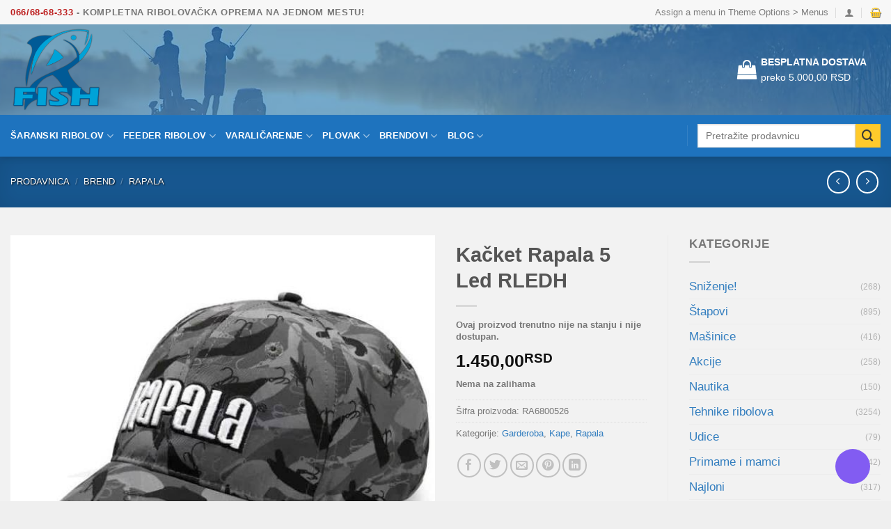

--- FILE ---
content_type: text/html; charset=UTF-8
request_url: https://ribolovackaopremafishr.rs/prodavnica/kacket-rapala-5-led-rledh/
body_size: 38188
content:
<!DOCTYPE html>
<html lang="sr-RS" class="loading-site no-js bg-fill">
<head>
	<meta charset="UTF-8" /><link data-optimized="2" rel="stylesheet" href="https://ribolovackaopremafishr.rs/wp-content/litespeed/css/7a4bdd4a9decfa674a88e9443ff2cb8c.css?ver=44aba" />
	<link rel="profile" href="http://gmpg.org/xfn/11" />
	<link rel="pingback" href="https://ribolovackaopremafishr.rs/xmlrpc.php" />

	<!-- Google Analytics Local by Optimisation.io --><script>
            (function(i,s,o,g,r,a,m){i['GoogleAnalyticsObject']=r;i[r]=i[r]||function(){
            (i[r].q=i[r].q||[]).push(arguments)},i[r].l=1*new Date();a=s.createElement(o),
            m=s.getElementsByTagName(o)[0];a.async=1;a.src=g;m.parentNode.insertBefore(a,m)
            })(window,document,'script','https://ribolovackaopremafishr.rs/wp-content/plugins/wp-disable/cache/local-ga.js','ga');ga('create', 'UA-83717513-3', 'auto');ga('set', 'displayFeaturesTask', null);ga('send', 'pageview');</script><script>(function(html){html.className = html.className.replace(/\bno-js\b/,'js')})(document.documentElement);</script>
<meta name='robots' content='index, follow, max-image-preview:large, max-snippet:-1, max-video-preview:-1' />
<meta name="viewport" content="width=device-width, initial-scale=1" />
	<!-- This site is optimized with the Yoast SEO plugin v22.2 - https://yoast.com/wordpress/plugins/seo/ -->
	<title>Kačket Rapala 5 Led RLEDH - Ribolovačka oprema Fish-R</title>
	<meta name="description" content="Ribolovački pribor i oprema, Smederevo. Sve za pecanje; štapovi za pecanje, mašinice za pecanje, varalice, strune, plovci, udice...Varaličarska, šaranska, plovak i feeder oprema po najnižim cenama. On-line prodavnica opreme za ribolov, sve na jednom mestu" />
	<link rel="canonical" href="https://ribolovackaopremafishr.rs/prodavnica/kacket-rapala-5-led-rledh/" />
	<meta property="og:locale" content="sr_RS" />
	<meta property="og:type" content="article" />
	<meta property="og:title" content="Kačket Rapala 5 Led RLEDH - Ribolovačka oprema Fish-R" />
	<meta property="og:description" content="Ribolovački pribor i oprema, Smederevo. Sve za pecanje; štapovi za pecanje, mašinice za pecanje, varalice, strune, plovci, udice...Varaličarska, šaranska, plovak i feeder oprema po najnižim cenama. On-line prodavnica opreme za ribolov, sve na jednom mestu" />
	<meta property="og:url" content="https://ribolovackaopremafishr.rs/prodavnica/kacket-rapala-5-led-rledh/" />
	<meta property="og:site_name" content="Ribolovačka oprema Fish-R" />
	<meta property="article:publisher" content="https://www.facebook.com/ribolovackaoprema.fishr" />
	<meta property="article:modified_time" content="2025-04-03T10:18:32+00:00" />
	<meta property="og:image" content="https://static.ribolovackaopremafishr.rs/2024/06/rapala-kacket-5-led.jpg" />
	<meta property="og:image:width" content="600" />
	<meta property="og:image:height" content="600" />
	<meta property="og:image:type" content="image/jpeg" />
	<meta name="twitter:card" content="summary_large_image" />
	<meta name="twitter:label1" content="Procenjeno vreme čitanja" />
	<meta name="twitter:data1" content="1 minut" />
	<script type="application/ld+json" class="yoast-schema-graph">{"@context":"https://schema.org","@graph":[{"@type":"WebPage","@id":"https://ribolovackaopremafishr.rs/prodavnica/kacket-rapala-5-led-rledh/","url":"https://ribolovackaopremafishr.rs/prodavnica/kacket-rapala-5-led-rledh/","name":"Kačket Rapala 5 Led RLEDH - Ribolovačka oprema Fish-R","isPartOf":{"@id":"https://ribolovackaopremafishr.rs/#website"},"primaryImageOfPage":{"@id":"https://ribolovackaopremafishr.rs/prodavnica/kacket-rapala-5-led-rledh/#primaryimage"},"image":{"@id":"https://ribolovackaopremafishr.rs/prodavnica/kacket-rapala-5-led-rledh/#primaryimage"},"thumbnailUrl":"https://static.ribolovackaopremafishr.rs/2024/06/rapala-kacket-5-led.jpg","datePublished":"2024-06-06T13:49:17+00:00","dateModified":"2025-04-03T10:18:32+00:00","description":"Ribolovački pribor i oprema, Smederevo. Sve za pecanje; štapovi za pecanje, mašinice za pecanje, varalice, strune, plovci, udice...Varaličarska, šaranska, plovak i feeder oprema po najnižim cenama. On-line prodavnica opreme za ribolov, sve na jednom mestu","breadcrumb":{"@id":"https://ribolovackaopremafishr.rs/prodavnica/kacket-rapala-5-led-rledh/#breadcrumb"},"inLanguage":"sr-RS","potentialAction":[{"@type":"ReadAction","target":["https://ribolovackaopremafishr.rs/prodavnica/kacket-rapala-5-led-rledh/"]}]},{"@type":"ImageObject","inLanguage":"sr-RS","@id":"https://ribolovackaopremafishr.rs/prodavnica/kacket-rapala-5-led-rledh/#primaryimage","url":"https://static.ribolovackaopremafishr.rs/2024/06/rapala-kacket-5-led.jpg","contentUrl":"https://static.ribolovackaopremafishr.rs/2024/06/rapala-kacket-5-led.jpg","width":600,"height":600},{"@type":"BreadcrumbList","@id":"https://ribolovackaopremafishr.rs/prodavnica/kacket-rapala-5-led-rledh/#breadcrumb","itemListElement":[{"@type":"ListItem","position":1,"name":"Home","item":"https://ribolovackaopremafishr.rs/"},{"@type":"ListItem","position":2,"name":"Prodavnica","item":"https://ribolovackaopremafishr.rs/prodavnica/"},{"@type":"ListItem","position":3,"name":"Kačket Rapala 5 Led RLEDH"}]},{"@type":"WebSite","@id":"https://ribolovackaopremafishr.rs/#website","url":"https://ribolovackaopremafishr.rs/","name":"Ribolovačka oprema Fish-R","description":"","publisher":{"@id":"https://ribolovackaopremafishr.rs/#organization"},"potentialAction":[{"@type":"SearchAction","target":{"@type":"EntryPoint","urlTemplate":"https://ribolovackaopremafishr.rs/?s={search_term_string}"},"query-input":"required name=search_term_string"}],"inLanguage":"sr-RS"},{"@type":"Organization","@id":"https://ribolovackaopremafishr.rs/#organization","name":"Fish-R","url":"https://ribolovackaopremafishr.rs/","logo":{"@type":"ImageObject","inLanguage":"sr-RS","@id":"https://ribolovackaopremafishr.rs/#/schema/logo/image/","url":"https://static.ribolovackaopremafishr.rs/2024/02/FishrLogo.png","contentUrl":"https://static.ribolovackaopremafishr.rs/2024/02/FishrLogo.png","width":256,"height":228,"caption":"Fish-R"},"image":{"@id":"https://ribolovackaopremafishr.rs/#/schema/logo/image/"},"sameAs":["https://www.facebook.com/ribolovackaoprema.fishr","https://www.instagram.com/fishr.rs","https://www.tiktok.com/@srk.jezava"]}]}</script>
	<!-- / Yoast SEO plugin. -->


<link rel='dns-prefetch' href='//stats.wp.com' />
<link rel='dns-prefetch' href='//cdn.jsdelivr.net' />
<link rel='dns-prefetch' href='//fonts.googleapis.com' />
<link rel='prefetch' href='https://ribolovackaopremafishr.rs/wp-content/themes/flatsome/assets/js/flatsome.js?ver=7f37db73450aecec0847' />
<link rel='prefetch' href='https://ribolovackaopremafishr.rs/wp-content/themes/flatsome/assets/js/chunk.slider.js?ver=3.17.0' />
<link rel='prefetch' href='https://ribolovackaopremafishr.rs/wp-content/themes/flatsome/assets/js/chunk.popups.js?ver=3.17.0' />
<link rel='prefetch' href='https://ribolovackaopremafishr.rs/wp-content/themes/flatsome/assets/js/chunk.tooltips.js?ver=3.17.0' />
<link rel='prefetch' href='https://ribolovackaopremafishr.rs/wp-content/themes/flatsome/assets/js/woocommerce.js?ver=1a392523165907adee6a' />
		<!-- This site uses the Google Analytics by MonsterInsights plugin v8.25.0 - Using Analytics tracking - https://www.monsterinsights.com/ -->
							<script src="//www.googletagmanager.com/gtag/js?id=G-1VL7JMD67T"  data-cfasync="false" data-wpfc-render="false" type="text/javascript" async></script>
			<script data-cfasync="false" data-wpfc-render="false" type="text/javascript">
				var mi_version = '8.25.0';
				var mi_track_user = true;
				var mi_no_track_reason = '';
								var MonsterInsightsDefaultLocations = {"page_location":"https:\/\/ribolovackaopremafishr.rs\/prodavnica\/kacket-rapala-5-led-rledh\/"};
				if ( typeof MonsterInsightsPrivacyGuardFilter === 'function' ) {
					var MonsterInsightsLocations = (typeof MonsterInsightsExcludeQuery === 'object') ? MonsterInsightsPrivacyGuardFilter( MonsterInsightsExcludeQuery ) : MonsterInsightsPrivacyGuardFilter( MonsterInsightsDefaultLocations );
				} else {
					var MonsterInsightsLocations = (typeof MonsterInsightsExcludeQuery === 'object') ? MonsterInsightsExcludeQuery : MonsterInsightsDefaultLocations;
				}

								var disableStrs = [
										'ga-disable-G-1VL7JMD67T',
									];

				/* Function to detect opted out users */
				function __gtagTrackerIsOptedOut() {
					for (var index = 0; index < disableStrs.length; index++) {
						if (document.cookie.indexOf(disableStrs[index] + '=true') > -1) {
							return true;
						}
					}

					return false;
				}

				/* Disable tracking if the opt-out cookie exists. */
				if (__gtagTrackerIsOptedOut()) {
					for (var index = 0; index < disableStrs.length; index++) {
						window[disableStrs[index]] = true;
					}
				}

				/* Opt-out function */
				function __gtagTrackerOptout() {
					for (var index = 0; index < disableStrs.length; index++) {
						document.cookie = disableStrs[index] + '=true; expires=Thu, 31 Dec 2099 23:59:59 UTC; path=/';
						window[disableStrs[index]] = true;
					}
				}

				if ('undefined' === typeof gaOptout) {
					function gaOptout() {
						__gtagTrackerOptout();
					}
				}
								window.dataLayer = window.dataLayer || [];

				window.MonsterInsightsDualTracker = {
					helpers: {},
					trackers: {},
				};
				if (mi_track_user) {
					function __gtagDataLayer() {
						dataLayer.push(arguments);
					}

					function __gtagTracker(type, name, parameters) {
						if (!parameters) {
							parameters = {};
						}

						if (parameters.send_to) {
							__gtagDataLayer.apply(null, arguments);
							return;
						}

						if (type === 'event') {
														parameters.send_to = monsterinsights_frontend.v4_id;
							var hookName = name;
							if (typeof parameters['event_category'] !== 'undefined') {
								hookName = parameters['event_category'] + ':' + name;
							}

							if (typeof MonsterInsightsDualTracker.trackers[hookName] !== 'undefined') {
								MonsterInsightsDualTracker.trackers[hookName](parameters);
							} else {
								__gtagDataLayer('event', name, parameters);
							}
							
						} else {
							__gtagDataLayer.apply(null, arguments);
						}
					}

					__gtagTracker('js', new Date());
					__gtagTracker('set', {
						'developer_id.dZGIzZG': true,
											});
					if ( MonsterInsightsLocations.page_location ) {
						__gtagTracker('set', MonsterInsightsLocations);
					}
										__gtagTracker('config', 'G-1VL7JMD67T', {"forceSSL":"true"} );
															window.gtag = __gtagTracker;										(function () {
						/* https://developers.google.com/analytics/devguides/collection/analyticsjs/ */
						/* ga and __gaTracker compatibility shim. */
						var noopfn = function () {
							return null;
						};
						var newtracker = function () {
							return new Tracker();
						};
						var Tracker = function () {
							return null;
						};
						var p = Tracker.prototype;
						p.get = noopfn;
						p.set = noopfn;
						p.send = function () {
							var args = Array.prototype.slice.call(arguments);
							args.unshift('send');
							__gaTracker.apply(null, args);
						};
						var __gaTracker = function () {
							var len = arguments.length;
							if (len === 0) {
								return;
							}
							var f = arguments[len - 1];
							if (typeof f !== 'object' || f === null || typeof f.hitCallback !== 'function') {
								if ('send' === arguments[0]) {
									var hitConverted, hitObject = false, action;
									if ('event' === arguments[1]) {
										if ('undefined' !== typeof arguments[3]) {
											hitObject = {
												'eventAction': arguments[3],
												'eventCategory': arguments[2],
												'eventLabel': arguments[4],
												'value': arguments[5] ? arguments[5] : 1,
											}
										}
									}
									if ('pageview' === arguments[1]) {
										if ('undefined' !== typeof arguments[2]) {
											hitObject = {
												'eventAction': 'page_view',
												'page_path': arguments[2],
											}
										}
									}
									if (typeof arguments[2] === 'object') {
										hitObject = arguments[2];
									}
									if (typeof arguments[5] === 'object') {
										Object.assign(hitObject, arguments[5]);
									}
									if ('undefined' !== typeof arguments[1].hitType) {
										hitObject = arguments[1];
										if ('pageview' === hitObject.hitType) {
											hitObject.eventAction = 'page_view';
										}
									}
									if (hitObject) {
										action = 'timing' === arguments[1].hitType ? 'timing_complete' : hitObject.eventAction;
										hitConverted = mapArgs(hitObject);
										__gtagTracker('event', action, hitConverted);
									}
								}
								return;
							}

							function mapArgs(args) {
								var arg, hit = {};
								var gaMap = {
									'eventCategory': 'event_category',
									'eventAction': 'event_action',
									'eventLabel': 'event_label',
									'eventValue': 'event_value',
									'nonInteraction': 'non_interaction',
									'timingCategory': 'event_category',
									'timingVar': 'name',
									'timingValue': 'value',
									'timingLabel': 'event_label',
									'page': 'page_path',
									'location': 'page_location',
									'title': 'page_title',
									'referrer' : 'page_referrer',
								};
								for (arg in args) {
																		if (!(!args.hasOwnProperty(arg) || !gaMap.hasOwnProperty(arg))) {
										hit[gaMap[arg]] = args[arg];
									} else {
										hit[arg] = args[arg];
									}
								}
								return hit;
							}

							try {
								f.hitCallback();
							} catch (ex) {
							}
						};
						__gaTracker.create = newtracker;
						__gaTracker.getByName = newtracker;
						__gaTracker.getAll = function () {
							return [];
						};
						__gaTracker.remove = noopfn;
						__gaTracker.loaded = true;
						window['__gaTracker'] = __gaTracker;
					})();
									} else {
										console.log("");
					(function () {
						function __gtagTracker() {
							return null;
						}

						window['__gtagTracker'] = __gtagTracker;
						window['gtag'] = __gtagTracker;
					})();
									}
			</script>
				<!-- / Google Analytics by MonsterInsights -->
		

















<script type="text/javascript" src="https://ribolovackaopremafishr.rs/wp-includes/js/jquery/jquery.min.js" id="jquery-core-js"></script>
<script type="text/javascript" id="jquery-js-after">
/* <![CDATA[ */
if (typeof (window.wpfReadyList) == "undefined") {
			var v = jQuery.fn.jquery;
			if (v && parseInt(v) >= 3 && window.self === window.top) {
				var readyList=[];
				window.originalReadyMethod = jQuery.fn.ready;
				jQuery.fn.ready = function(){
					if(arguments.length && arguments.length > 0 && typeof arguments[0] === "function") {
						readyList.push({"c": this, "a": arguments});
					}
					return window.originalReadyMethod.apply( this, arguments );
				};
				window.wpfReadyList = readyList;
			}}
/* ]]> */
</script>
<script type="text/javascript" defer='defer' src="https://ribolovackaopremafishr.rs/wp-includes/js/dist/vendor/wp-polyfill-inert.min.js" id="wp-polyfill-inert-js"></script>
<script type="text/javascript" defer='defer' src="https://ribolovackaopremafishr.rs/wp-includes/js/dist/vendor/regenerator-runtime.min.js" id="regenerator-runtime-js"></script>
<script type="text/javascript" defer='defer' src="https://ribolovackaopremafishr.rs/wp-includes/js/dist/vendor/wp-polyfill.min.js" id="wp-polyfill-js"></script>
<script type="text/javascript" defer='defer' src="https://ribolovackaopremafishr.rs/wp-includes/js/dist/hooks.min.js" id="wp-hooks-js"></script>
<script type="text/javascript" defer='defer' src="https://stats.wp.com/w.js" id="woo-tracks-js"></script>
<script type="text/javascript" defer='defer' src="https://ribolovackaopremafishr.rs/wp-content/plugins/google-analytics-for-wordpress/assets/js/frontend-gtag.min.js" id="monsterinsights-frontend-script-js"></script>
<script data-cfasync="false" data-wpfc-render="false" type="text/javascript" id='monsterinsights-frontend-script-js-extra'>/* <![CDATA[ */
var monsterinsights_frontend = {"js_events_tracking":"true","download_extensions":"doc,pdf,ppt,zip,xls,docx,pptx,xlsx","inbound_paths":"[]","home_url":"https:\/\/ribolovackaopremafishr.rs","hash_tracking":"false","v4_id":"G-1VL7JMD67T"};/* ]]> */
</script>
<script type="text/javascript" id="wc-single-product-js-extra">
/* <![CDATA[ */
var wc_single_product_params = {"i18n_required_rating_text":"Ocenite","review_rating_required":"yes","flexslider":{"rtl":false,"animation":"slide","smoothHeight":true,"directionNav":false,"controlNav":"thumbnails","slideshow":false,"animationSpeed":500,"animationLoop":false,"allowOneSlide":false},"zoom_enabled":"","zoom_options":[],"photoswipe_enabled":"1","photoswipe_options":{"shareEl":false,"closeOnScroll":false,"history":false,"hideAnimationDuration":0,"showAnimationDuration":0},"flexslider_enabled":""};
/* ]]> */
</script>
<script type="text/javascript" defer='defer' src="https://ribolovackaopremafishr.rs/wp-content/plugins/woocommerce/assets/js/frontend/single-product.min.js" id="wc-single-product-js" data-wp-strategy="defer"></script>
<script type="text/javascript" defer='defer' src="https://ribolovackaopremafishr.rs/wp-content/plugins/woocommerce-custom-tabs-pro/js/wct-single-product.js" id="wct-single-product-js"></script>
<script type="text/javascript" defer='defer' src="https://ribolovackaopremafishr.rs/wp-content/plugins/woocommerce/assets/js/jquery-blockui/jquery.blockUI.min.js" id="jquery-blockui-js" data-wp-strategy="defer"></script>
<script type="text/javascript" id="wc-add-to-cart-js-extra">
/* <![CDATA[ */
var wc_add_to_cart_params = {"ajax_url":"\/wp-admin\/admin-ajax.php","wc_ajax_url":"\/?wc-ajax=%%endpoint%%","i18n_view_cart":"Pregled korpe","cart_url":"https:\/\/ribolovackaopremafishr.rs\/korpa\/","is_cart":"","cart_redirect_after_add":"no"};
/* ]]> */
</script>
<script type="text/javascript" defer='defer' src="https://ribolovackaopremafishr.rs/wp-content/plugins/woocommerce/assets/js/frontend/add-to-cart.min.js" id="wc-add-to-cart-js" defer="defer" data-wp-strategy="defer"></script>
<script type="text/javascript" defer='defer' src="https://ribolovackaopremafishr.rs/wp-content/plugins/woocommerce/assets/js/photoswipe/photoswipe.min.js" id="photoswipe-js" defer="defer" data-wp-strategy="defer"></script>
<script type="text/javascript" defer='defer' src="https://ribolovackaopremafishr.rs/wp-content/plugins/woocommerce/assets/js/photoswipe/photoswipe-ui-default.min.js" id="photoswipe-ui-default-js" defer="defer" data-wp-strategy="defer"></script>
<script type="text/javascript" defer='defer' src="https://ribolovackaopremafishr.rs/wp-content/plugins/woocommerce/assets/js/js-cookie/js.cookie.min.js" id="js-cookie-js" data-wp-strategy="defer"></script>
<script type="text/javascript" id="woo-conditional-payments-js-js-extra">
/* <![CDATA[ */
var conditional_payments_settings = {"name_address_fields":[],"debug_mode":""};
/* ]]> */
</script>
<script type="text/javascript" defer='defer' src="https://ribolovackaopremafishr.rs/wp-content/plugins/conditional-payments-for-woocommerce/includes/frontend/../../frontend/js/woo-conditional-payments.js" id="woo-conditional-payments-js-js"></script>
<script type="text/javascript" defer='defer' src="https://ribolovackaopremafishr.rs/wp-content/plugins/woocommerce/assets/js/jquery-cookie/jquery.cookie.min.js" id="jquery-cookie-js" data-wp-strategy="defer"></script>
<script type="text/javascript" defer='defer' src="https://ribolovackaopremafishr.rs/wp-content/plugins/conditional-shipping-for-woocommerce/includes/frontend/../../frontend/js/woo-conditional-shipping.js" id="woo-conditional-shipping-js-js"></script>
<script type="text/javascript" id="wp-disable-css-lazy-load-js-extra">
/* <![CDATA[ */
var WpDisableAsyncLinks = {"wp-disable-font-awesome":"https:\/\/ribolovackaopremafishr.rs\/wp-content\/plugins\/chat-viber\/assets\/css\/fontawesome-all.min.css","wp-disable-google-fonts":"\/\/fonts.googleapis.com\/css?family=PT%20Sans:400,700"};
/* ]]> */
</script>
<script type="text/javascript" defer='defer' src="https://ribolovackaopremafishr.rs/wp-content/plugins/wp-disable/js/css-lazy-load.min.js" id="wp-disable-css-lazy-load-js"></script>
<link rel="alternate" type="application/json+oembed" href="https://ribolovackaopremafishr.rs/wp-json/oembed/1.0/embed?url=https%3A%2F%2Fribolovackaopremafishr.rs%2Fprodavnica%2Fkacket-rapala-5-led-rledh%2F" />
<link rel="alternate" type="text/xml+oembed" href="https://ribolovackaopremafishr.rs/wp-json/oembed/1.0/embed?url=https%3A%2F%2Fribolovackaopremafishr.rs%2Fprodavnica%2Fkacket-rapala-5-led-rledh%2F&#038;format=xml" />
	<noscript><style>.woocommerce-product-gallery{ opacity: 1 !important; }</style></noscript>
	<meta name="generator" content="Powered by Slider Revolution 6.5.22 - responsive, Mobile-Friendly Slider Plugin for WordPress with comfortable drag and drop interface." />
<script>function setREVStartSize(e){
			//window.requestAnimationFrame(function() {
				window.RSIW = window.RSIW===undefined ? window.innerWidth : window.RSIW;
				window.RSIH = window.RSIH===undefined ? window.innerHeight : window.RSIH;
				try {
					var pw = document.getElementById(e.c).parentNode.offsetWidth,
						newh;
					pw = pw===0 || isNaN(pw) || (e.l=="fullwidth" || e.layout=="fullwidth") ? window.RSIW : pw;
					e.tabw = e.tabw===undefined ? 0 : parseInt(e.tabw);
					e.thumbw = e.thumbw===undefined ? 0 : parseInt(e.thumbw);
					e.tabh = e.tabh===undefined ? 0 : parseInt(e.tabh);
					e.thumbh = e.thumbh===undefined ? 0 : parseInt(e.thumbh);
					e.tabhide = e.tabhide===undefined ? 0 : parseInt(e.tabhide);
					e.thumbhide = e.thumbhide===undefined ? 0 : parseInt(e.thumbhide);
					e.mh = e.mh===undefined || e.mh=="" || e.mh==="auto" ? 0 : parseInt(e.mh,0);
					if(e.layout==="fullscreen" || e.l==="fullscreen")
						newh = Math.max(e.mh,window.RSIH);
					else{
						e.gw = Array.isArray(e.gw) ? e.gw : [e.gw];
						for (var i in e.rl) if (e.gw[i]===undefined || e.gw[i]===0) e.gw[i] = e.gw[i-1];
						e.gh = e.el===undefined || e.el==="" || (Array.isArray(e.el) && e.el.length==0)? e.gh : e.el;
						e.gh = Array.isArray(e.gh) ? e.gh : [e.gh];
						for (var i in e.rl) if (e.gh[i]===undefined || e.gh[i]===0) e.gh[i] = e.gh[i-1];
											
						var nl = new Array(e.rl.length),
							ix = 0,
							sl;
						e.tabw = e.tabhide>=pw ? 0 : e.tabw;
						e.thumbw = e.thumbhide>=pw ? 0 : e.thumbw;
						e.tabh = e.tabhide>=pw ? 0 : e.tabh;
						e.thumbh = e.thumbhide>=pw ? 0 : e.thumbh;
						for (var i in e.rl) nl[i] = e.rl[i]<window.RSIW ? 0 : e.rl[i];
						sl = nl[0];
						for (var i in nl) if (sl>nl[i] && nl[i]>0) { sl = nl[i]; ix=i;}
						var m = pw>(e.gw[ix]+e.tabw+e.thumbw) ? 1 : (pw-(e.tabw+e.thumbw)) / (e.gw[ix]);
						newh =  (e.gh[ix] * m) + (e.tabh + e.thumbh);
					}
					var el = document.getElementById(e.c);
					if (el!==null && el) el.style.height = newh+"px";
					el = document.getElementById(e.c+"_wrapper");
					if (el!==null && el) {
						el.style.height = newh+"px";
						el.style.display = "block";
					}
				} catch(e){
					console.log("Failure at Presize of Slider:" + e)
				}
			//});
		  };</script>
<style id="kirki-inline-styles"></style></head>

<body class="product-template-default single single-product postid-49236 theme-flatsome woocommerce woocommerce-page woocommerce-no-js full-width header-shadow bg-fill lightbox nav-dropdown-has-arrow nav-dropdown-has-shadow nav-dropdown-has-border">


<a class="skip-link screen-reader-text" href="#main">Skip to content</a>

<div id="wrapper">

	
	<header id="header" class="header has-sticky sticky-fade">
		<div class="header-wrapper">
			<div id="top-bar" class="header-top ">
    <div class="flex-row container">
      <div class="flex-col hide-for-medium flex-left">
          <ul class="nav nav-left medium-nav-center nav-small  nav-divided">
              <li class="html custom html_topbar_left"><strong class="uppercase"> <a href="tel:+38166-68-68-333" style="color:#bc1e1e">066/68-68-333</a> - KOMPLETNA RIBOLOVAČKA OPREMA NA JEDNOM MESTU!</strong></li>          </ul>
      </div>

      <div class="flex-col hide-for-medium flex-center">
          <ul class="nav nav-center nav-small  nav-divided">
                        </ul>
      </div>

      <div class="flex-col hide-for-medium flex-right">
         <ul class="nav top-bar-nav nav-right nav-small  nav-divided">
              <li><a href="https://ribolovackaopremafishr.rs/wp-admin/customize.php?url=https://ribolovackaopremafishr.rs/prodavnica/kacket-rapala-5-led-rledh/&autofocus%5Bsection%5D=menu_locations">Assign a menu in Theme Options > Menus</a></li><li class="account-item has-icon
    "
>

<a href="https://ribolovackaopremafishr.rs/my-account/"
    class="nav-top-link nav-top-not-logged-in is-small"
    data-open="#login-form-popup"  >
  <i class="icon-user" ></i>
</a>



</li>
<li class="cart-item has-icon has-dropdown">

<a href="https://ribolovackaopremafishr.rs/korpa/" title="Korpa" class="header-cart-link is-small">



    <i class="icon-shopping-basket"
    data-icon-label="0">
  </i>
  </a>

 <ul class="nav-dropdown nav-dropdown-simple">
    <li class="html widget_shopping_cart">
      <div class="widget_shopping_cart_content">
        

	<p class="woocommerce-mini-cart__empty-message">Nema proizvoda u korpi.</p>


      </div>
    </li>
     </ul>

</li>
          </ul>
      </div>

            <div class="flex-col show-for-medium flex-grow">
          <ul class="nav nav-center nav-small mobile-nav  nav-divided">
              <li class="html custom html_topbar_left"><strong class="uppercase"> <a href="tel:+38166-68-68-333" style="color:#bc1e1e">066/68-68-333</a> - KOMPLETNA RIBOLOVAČKA OPREMA NA JEDNOM MESTU!</strong></li>          </ul>
      </div>
      
    </div>
</div>
<div id="masthead" class="header-main hide-for-sticky has-sticky-logo">
      <div class="header-inner flex-row container logo-left medium-logo-center" role="navigation">

          <!-- Logo -->
          <div id="logo" class="flex-col logo">
            
<!-- Header logo -->
<a href="https://ribolovackaopremafishr.rs/" title="Ribolovačka oprema Fish-R" rel="home">
		<img width="200" height="130" src="https://ribolovackaopremafishr.rs/wp-content/uploads/2023/01/logo.png" class="header-logo-sticky" alt="Ribolovačka oprema Fish-R"/><img width="512" height="455" src="https://static.ribolovackaopremafishr.rs/2023/12/fishr-logo.png" class="header_logo header-logo" alt="Ribolovačka oprema Fish-R"/><img  width="512" height="455" src="https://static.ribolovackaopremafishr.rs/2023/12/fishr-logo.png" class="header-logo-dark" alt="Ribolovačka oprema Fish-R"/></a>
<p class="logo-tagline"></p>          </div>

          <!-- Mobile Left Elements -->
          <div class="flex-col show-for-medium flex-left">
            <ul class="mobile-nav nav nav-left ">
              <li class="nav-icon has-icon">
  		<a href="#" data-open="#main-menu" data-pos="left" data-bg="main-menu-overlay" data-color="" class="is-small" aria-label="Menu" aria-controls="main-menu" aria-expanded="false">

		  <i class="icon-menu" ></i>
		  <span class="menu-title uppercase hide-for-small">Menu</span>		</a>
	</li>
<li class="header-search header-search-lightbox has-icon">
			<a href="#search-lightbox" aria-label="Pretraži" data-open="#search-lightbox" data-focus="input.search-field"
		class="is-small">
		<i class="icon-search" style="font-size:16px;" ></i></a>
		
	<div id="search-lightbox" class="mfp-hide dark text-center">
		<div class="searchform-wrapper ux-search-box relative is-large"><form role="search" method="get" class="searchform" action="https://ribolovackaopremafishr.rs/">
	<div class="flex-row relative">
						<div class="flex-col flex-grow">
			<label class="screen-reader-text" for="woocommerce-product-search-field-0">Pretraga za:</label>
			<input type="search" id="woocommerce-product-search-field-0" class="search-field mb-0" placeholder="Pretražite prodavnicu" value="" name="s" />
			<input type="hidden" name="post_type" value="product" />
					</div>
		<div class="flex-col">
			<button type="submit" value="Претражи" class="ux-search-submit submit-button secondary button  icon mb-0" aria-label="Submit">
				<i class="icon-search" ></i>			</button>
		</div>
	</div>
	<div class="live-search-results text-left z-top"></div>
</form>
</div>	</div>
</li>
            </ul>
          </div>

          <!-- Left Elements -->
          <div class="flex-col hide-for-medium flex-left
            flex-grow">
            <ul class="header-nav header-nav-main nav nav-left  nav-pills nav-uppercase" >
                          </ul>
          </div>

          <!-- Right Elements -->
          <div class="flex-col hide-for-medium flex-right">
            <ul class="header-nav header-nav-main nav nav-right  nav-pills nav-uppercase">
              <li class="html custom html_nav_position_text"><div style="color:white !important;display: flex;align-items: center;margin-right: 20px;">
    <i class="icon-shopping-bag" style="font-size: 2em !important;margin-right: 5px;"></i>
    <div>
        <span class="title"><a style="color:white !important; font-weight: bold;" href="/nacin-isporuke" target="_self" title="Besplatna dostava">BESPLATNA DOSTAVA</a></span>
<br>
        <span class="description">preko 5.000,00 RSD</span>
    </div>
</div></li>            </ul>
          </div>

          <!-- Mobile Right Elements -->
          <div class="flex-col show-for-medium flex-right">
            <ul class="mobile-nav nav nav-right ">
              <li class="account-item has-icon">
	<a href="https://ribolovackaopremafishr.rs/my-account/"
	class="account-link-mobile is-small" title="Moj nalog">
	  <i class="icon-user" ></i>	</a>
</li>
<li class="cart-item has-icon">

      <a href="https://ribolovackaopremafishr.rs/korpa/" class="header-cart-link off-canvas-toggle nav-top-link is-small" data-open="#cart-popup" data-class="off-canvas-cart" title="Korpa" data-pos="right">
  
    <i class="icon-shopping-basket"
    data-icon-label="0">
  </i>
  </a>


  <!-- Cart Sidebar Popup -->
  <div id="cart-popup" class="mfp-hide widget_shopping_cart">
  <div class="cart-popup-inner inner-padding">
      <div class="cart-popup-title text-center">
          <h4 class="uppercase">Korpa</h4>
          <div class="is-divider"></div>
      </div>
      <div class="widget_shopping_cart_content">
          

	<p class="woocommerce-mini-cart__empty-message">Nema proizvoda u korpi.</p>


      </div>
             <div class="cart-sidebar-content relative"></div>  </div>
  </div>

</li>
            </ul>
          </div>

      </div>

            <div class="container"><div class="top-divider full-width"></div></div>
      </div>
<div id="wide-nav" class="header-bottom wide-nav nav-dark">
    <div class="flex-row container">

                        <div class="flex-col hide-for-medium flex-left">
                <ul class="nav header-nav header-bottom-nav nav-left  nav-uppercase">
                    <li id="menu-item-4128" class="menu-item menu-item-type-taxonomy menu-item-object-product_cat menu-item-has-children menu-item-4128 menu-item-design-default has-dropdown"><a href="https://ribolovackaopremafishr.rs/kategorija/tehnike-ribolova/saranski-ribolov/" class="nav-top-link" aria-expanded="false" aria-haspopup="menu">Šaranski ribolov<i class="icon-angle-down" ></i></a>
<ul class="sub-menu nav-dropdown nav-dropdown-simple">
	<li id="menu-item-841" class="menu-item menu-item-type-custom menu-item-object-custom menu-item-has-children menu-item-841 nav-dropdown-col"><a href="/kategorija/stapovi/saranski/">Štapovi</a>
	<ul class="sub-menu nav-column nav-dropdown-simple">
		<li id="menu-item-44575" class="menu-item menu-item-type-post_type menu-item-object-page menu-item-44575"><a href="https://ribolovackaopremafishr.rs/prologic-saranski-stapovi/">Prologic šaranski štapovi</a></li>
		<li id="menu-item-44574" class="menu-item menu-item-type-post_type menu-item-object-page menu-item-44574"><a href="https://ribolovackaopremafishr.rs/okuma-saranski-stapovi/">Okuma šaranski štapovi</a></li>
		<li id="menu-item-44573" class="menu-item menu-item-type-taxonomy menu-item-object-product_cat menu-item-44573"><a href="https://ribolovackaopremafishr.rs/kategorija/stapovi/saranski/">Svi šaranski štapovi</a></li>
	</ul>
</li>
	<li id="menu-item-981" class="menu-item menu-item-type-custom menu-item-object-custom menu-item-has-children menu-item-981 nav-dropdown-col"><a href="/kategorija/masinice">Mašinice</a>
	<ul class="sub-menu nav-column nav-dropdown-simple">
		<li id="menu-item-44578" class="menu-item menu-item-type-post_type menu-item-object-page menu-item-44578"><a href="https://ribolovackaopremafishr.rs/masinice-srandzije-baitrunner/">Baitrunner mašinice</a></li>
		<li id="menu-item-44577" class="menu-item menu-item-type-post_type menu-item-object-page menu-item-44577"><a href="https://ribolovackaopremafishr.rs/long-cast-masinice/">Long cast mašinice</a></li>
	</ul>
</li>
	<li id="menu-item-6088" class="menu-item menu-item-type-custom menu-item-object-custom menu-item-has-children menu-item-6088 nav-dropdown-col"><a href="/kategorija/udice/carp-saranske-udice">Udice</a>
	<ul class="sub-menu nav-column nav-dropdown-simple">
		<li id="menu-item-44579" class="menu-item menu-item-type-taxonomy menu-item-object-product_cat menu-item-44579"><a href="https://ribolovackaopremafishr.rs/kategorija/udice/carp-saranske-udice/">Carp (šaranske) udice</a></li>
	</ul>
</li>
	<li id="menu-item-842" class="menu-item menu-item-type-custom menu-item-object-custom menu-item-has-children menu-item-842 nav-dropdown-col"><a href="#">Dodatna oprema</a>
	<ul class="sub-menu nav-column nav-dropdown-simple">
		<li id="menu-item-6090" class="menu-item menu-item-type-taxonomy menu-item-object-product_cat menu-item-6090"><a href="https://ribolovackaopremafishr.rs/kategorija/pribor/saranski-pribor/elektronski-indikatori-trzanja/">Elektronski indikatori trzanja</a></li>
		<li id="menu-item-6092" class="menu-item menu-item-type-taxonomy menu-item-object-product_cat menu-item-6092"><a href="https://ribolovackaopremafishr.rs/kategorija/pribor/saranski-pribor/saranske-prostirke/">Šaranske prostirke</a></li>
		<li id="menu-item-6094" class="menu-item menu-item-type-taxonomy menu-item-object-product_cat menu-item-6094"><a href="https://ribolovackaopremafishr.rs/kategorija/pribor/saranski-pribor/swingeri/">Swingeri</a></li>
	</ul>
</li>
</ul>
</li>
<li id="menu-item-3013" class="menu-item menu-item-type-custom menu-item-object-custom menu-item-has-children menu-item-3013 menu-item-design-default has-dropdown"><a href="#" class="nav-top-link" aria-expanded="false" aria-haspopup="menu">Feeder ribolov<i class="icon-angle-down" ></i></a>
<ul class="sub-menu nav-dropdown nav-dropdown-simple">
	<li id="menu-item-3017" class="menu-item menu-item-type-custom menu-item-object-custom menu-item-has-children menu-item-3017 nav-dropdown-col"><a href="#">Štapovi</a>
	<ul class="sub-menu nav-column nav-dropdown-simple">
		<li id="menu-item-6448" class="menu-item menu-item-type-post_type menu-item-object-page menu-item-6448"><a href="https://ribolovackaopremafishr.rs/spro-feeder-stapovi/">Spro feeder štapovi</a></li>
		<li id="menu-item-6459" class="menu-item menu-item-type-post_type menu-item-object-page menu-item-6459"><a href="https://ribolovackaopremafishr.rs/tubertini-feeder-stapovi/">Tubertini feeder štapovi</a></li>
		<li id="menu-item-6469" class="menu-item menu-item-type-post_type menu-item-object-page menu-item-6469"><a href="https://ribolovackaopremafishr.rs/okuma-feeder-stapovi/">Okuma feeder štapovi</a></li>
		<li id="menu-item-6471" class="menu-item menu-item-type-taxonomy menu-item-object-product_cat menu-item-6471"><a href="https://ribolovackaopremafishr.rs/kategorija/stapovi/feeder-stapovi/">Svi feeder štapovi</a></li>
	</ul>
</li>
	<li id="menu-item-3019" class="menu-item menu-item-type-custom menu-item-object-custom menu-item-has-children menu-item-3019 nav-dropdown-col"><a href="#">Dodatna oprema</a>
	<ul class="sub-menu nav-column nav-dropdown-simple">
		<li id="menu-item-6199" class="menu-item menu-item-type-taxonomy menu-item-object-product_cat menu-item-6199"><a href="https://ribolovackaopremafishr.rs/kategorija/pribor/feeder-pribor/feeder-drzaci/">Feeder držači</a></li>
		<li id="menu-item-6201" class="menu-item menu-item-type-taxonomy menu-item-object-product_cat menu-item-6201"><a href="https://ribolovackaopremafishr.rs/kategorija/pribor/feeder-pribor/hranilice/">Hranilice</a></li>
		<li id="menu-item-6202" class="menu-item menu-item-type-taxonomy menu-item-object-product_cat menu-item-6202"><a href="https://ribolovackaopremafishr.rs/kategorija/pribor/feeder-pribor/ostalo-za-feeder/">Ostalo za feeder</a></li>
	</ul>
</li>
	<li id="menu-item-6485" class="menu-item menu-item-type-custom menu-item-object-custom menu-item-6485"><a href="/kategorija/mamci/">Mamci</a></li>
</ul>
</li>
<li id="menu-item-3014" class="menu-item menu-item-type-custom menu-item-object-custom menu-item-has-children menu-item-3014 menu-item-design-default has-dropdown"><a href="#" class="nav-top-link" aria-expanded="false" aria-haspopup="menu">Varaličarenje<i class="icon-angle-down" ></i></a>
<ul class="sub-menu nav-dropdown nav-dropdown-simple">
	<li id="menu-item-964" class="menu-item menu-item-type-custom menu-item-object-custom menu-item-has-children menu-item-964 nav-dropdown-col"><a href="#">Štapovi</a>
	<ul class="sub-menu nav-column nav-dropdown-simple">
		<li id="menu-item-6496" class="menu-item menu-item-type-post_type menu-item-object-page menu-item-6496"><a href="https://ribolovackaopremafishr.rs/spro-varalicarski-stapovi/">Spro varaličarski štapovi</a></li>
		<li id="menu-item-6497" class="menu-item menu-item-type-post_type menu-item-object-page menu-item-6497"><a href="https://ribolovackaopremafishr.rs/xzoga-varalicarski-stapovi/">Xzoga varaličarski štapovi</a></li>
		<li id="menu-item-6510" class="menu-item menu-item-type-post_type menu-item-object-page menu-item-6510"><a href="https://ribolovackaopremafishr.rs/ron-thompson-varalicarski-stapovi/">Ron Thompson varaličarski štapovi</a></li>
		<li id="menu-item-6511" class="menu-item menu-item-type-post_type menu-item-object-page menu-item-6511"><a href="https://ribolovackaopremafishr.rs/sportex-varalicarski-stapovi/">Sportex varaličarski štapovi</a></li>
		<li id="menu-item-6521" class="menu-item menu-item-type-post_type menu-item-object-page menu-item-6521"><a href="https://ribolovackaopremafishr.rs/gamakatsu-varalicarski-stapovi/">Gamakatsu varaličarski štapovi</a></li>
		<li id="menu-item-6565" class="menu-item menu-item-type-post_type menu-item-object-page menu-item-6565"><a href="https://ribolovackaopremafishr.rs/savage-gear-varalicarski-stapovi/">Savage Gear varaličarski štapovi</a></li>
		<li id="menu-item-6576" class="menu-item menu-item-type-post_type menu-item-object-page menu-item-6576"><a href="https://ribolovackaopremafishr.rs/tubertini-varalicarski-stapovi/">Tubertini varaličarski štapovi</a></li>
		<li id="menu-item-6586" class="menu-item menu-item-type-post_type menu-item-object-page menu-item-6586"><a href="https://ribolovackaopremafishr.rs/silstar-varalicarski-stapovi/">Silstar varaličarski štapovi</a></li>
		<li id="menu-item-6633" class="menu-item menu-item-type-taxonomy menu-item-object-product_cat menu-item-6633"><a href="https://ribolovackaopremafishr.rs/kategorija/stapovi/varalicarski-stapovi/">Svi varaličarski štapovi</a></li>
	</ul>
</li>
	<li id="menu-item-966" class="menu-item menu-item-type-custom menu-item-object-custom menu-item-has-children menu-item-966 nav-dropdown-col"><a href="#">Pribor</a>
	<ul class="sub-menu nav-column nav-dropdown-simple">
		<li id="menu-item-6206" class="menu-item menu-item-type-taxonomy menu-item-object-product_cat menu-item-6206"><a href="https://ribolovackaopremafishr.rs/kategorija/pribor/varalicarski-pribor/kuke-i-otvaraci-usta/">Kuke i otvarači usta</a></li>
		<li id="menu-item-6207" class="menu-item menu-item-type-taxonomy menu-item-object-product_cat menu-item-6207"><a href="https://ribolovackaopremafishr.rs/kategorija/pribor/varalicarski-pribor/sajle/">Sajle</a></li>
		<li id="menu-item-6208" class="menu-item menu-item-type-taxonomy menu-item-object-product_cat menu-item-6208"><a href="https://ribolovackaopremafishr.rs/kategorija/pribor/varalicarski-pribor/stringeri/">Stringeri</a></li>
	</ul>
</li>
	<li id="menu-item-6222" class="menu-item menu-item-type-custom menu-item-object-custom menu-item-has-children menu-item-6222 nav-dropdown-col"><a href="#">Twisteri, Shedovi</a>
	<ul class="sub-menu nav-column nav-dropdown-simple">
		<li id="menu-item-6218" class="menu-item menu-item-type-taxonomy menu-item-object-product_cat menu-item-6218"><a href="https://ribolovackaopremafishr.rs/kategorija/varalice/twisteri/">Twisteri</a></li>
		<li id="menu-item-6215" class="menu-item menu-item-type-taxonomy menu-item-object-product_cat menu-item-6215"><a href="https://ribolovackaopremafishr.rs/kategorija/varalice/shedovi/">Shedovi</a></li>
	</ul>
</li>
	<li id="menu-item-965" class="menu-item menu-item-type-custom menu-item-object-custom menu-item-has-children menu-item-965 nav-dropdown-col"><a href="#">Varalice, vobleri</a>
	<ul class="sub-menu nav-column nav-dropdown-simple">
		<li id="menu-item-6209" class="menu-item menu-item-type-taxonomy menu-item-object-product_cat menu-item-6209"><a href="https://ribolovackaopremafishr.rs/kategorija/varalice/dzerkovi/">Džerkovi</a></li>
		<li id="menu-item-6210" class="menu-item menu-item-type-taxonomy menu-item-object-product_cat menu-item-6210"><a href="https://ribolovackaopremafishr.rs/kategorija/varalice/glavinjare/">Glavinjare</a></li>
		<li id="menu-item-6212" class="menu-item menu-item-type-taxonomy menu-item-object-product_cat menu-item-6212"><a href="https://ribolovackaopremafishr.rs/kategorija/varalice/metalne-varalice/">Metalne varalice</a></li>
		<li id="menu-item-6214" class="menu-item menu-item-type-taxonomy menu-item-object-product_cat menu-item-6214"><a href="https://ribolovackaopremafishr.rs/kategorija/varalice/povrsinske-varalice/">Površinske varalice</a></li>
		<li id="menu-item-6216" class="menu-item menu-item-type-taxonomy menu-item-object-product_cat menu-item-6216"><a href="https://ribolovackaopremafishr.rs/kategorija/varalice/specijalne-varalice/">Specijalne varalice</a></li>
		<li id="menu-item-6219" class="menu-item menu-item-type-taxonomy menu-item-object-product_cat menu-item-6219"><a href="https://ribolovackaopremafishr.rs/kategorija/varalice/vobleri/">Vobleri</a></li>
	</ul>
</li>
</ul>
</li>
<li id="menu-item-3015" class="menu-item menu-item-type-custom menu-item-object-custom menu-item-has-children menu-item-3015 menu-item-design-default has-dropdown"><a href="#" class="nav-top-link" aria-expanded="false" aria-haspopup="menu">Plovak<i class="icon-angle-down" ></i></a>
<ul class="sub-menu nav-dropdown nav-dropdown-simple">
	<li id="menu-item-6226" class="menu-item menu-item-type-custom menu-item-object-custom menu-item-has-children menu-item-6226 nav-dropdown-col"><a href="#">Štapovi</a>
	<ul class="sub-menu nav-column nav-dropdown-simple">
		<li id="menu-item-6223" class="menu-item menu-item-type-taxonomy menu-item-object-product_cat menu-item-6223"><a href="https://ribolovackaopremafishr.rs/kategorija/stapovi/bolonjez-stapovi/">Bolonjez štapovi</a></li>
		<li id="menu-item-6224" class="menu-item menu-item-type-taxonomy menu-item-object-product_cat menu-item-6224"><a href="https://ribolovackaopremafishr.rs/kategorija/stapovi/mec-stapovi/">Meč štapovi</a></li>
		<li id="menu-item-6225" class="menu-item menu-item-type-taxonomy menu-item-object-product_cat menu-item-6225"><a href="https://ribolovackaopremafishr.rs/kategorija/stapovi/takmicarski-stapovi/">Takmičarski štapovi</a></li>
	</ul>
</li>
	<li id="menu-item-6227" class="menu-item menu-item-type-custom menu-item-object-custom menu-item-has-children menu-item-6227 nav-dropdown-col"><a href="#">Oprema</a>
	<ul class="sub-menu nav-column nav-dropdown-simple">
		<li id="menu-item-6231" class="menu-item menu-item-type-taxonomy menu-item-object-product_cat menu-item-6231"><a href="https://ribolovackaopremafishr.rs/kategorija/ribolovacka-oprema/stolice-i-kreveti/stek-stolice-i-oprema/">Štek stolice i oprema</a></li>
		<li id="menu-item-6232" class="menu-item menu-item-type-taxonomy menu-item-object-product_cat menu-item-6232"><a href="https://ribolovackaopremafishr.rs/kategorija/pribor/stek-pribor-oprema/">Štek &#8211; pribor oprema</a></li>
		<li id="menu-item-6233" class="menu-item menu-item-type-taxonomy menu-item-object-product_cat menu-item-6233"><a href="https://ribolovackaopremafishr.rs/kategorija/ribolovacka-oprema/kutije-i-kante/kutije/">Kutije</a></li>
		<li id="menu-item-6234" class="menu-item menu-item-type-taxonomy menu-item-object-product_cat menu-item-6234"><a href="https://ribolovackaopremafishr.rs/kategorija/pribor/sitni-pribor/">Sitni pribor</a></li>
		<li id="menu-item-6236" class="menu-item menu-item-type-taxonomy menu-item-object-product_cat menu-item-6236"><a href="https://ribolovackaopremafishr.rs/kategorija/plovak/sacme-i-still-olovo/">Sačme i still olovo</a></li>
	</ul>
</li>
	<li id="menu-item-6228" class="menu-item menu-item-type-custom menu-item-object-custom menu-item-has-children menu-item-6228 nav-dropdown-col"><a href="#">Plovci</a>
	<ul class="sub-menu nav-column nav-dropdown-simple">
		<li id="menu-item-6229" class="menu-item menu-item-type-taxonomy menu-item-object-product_cat menu-item-6229"><a href="https://ribolovackaopremafishr.rs/kategorija/plovak/plovci/">Plovci</a></li>
		<li id="menu-item-6230" class="menu-item menu-item-type-taxonomy menu-item-object-product_cat menu-item-6230"><a href="https://ribolovackaopremafishr.rs/kategorija/plovak/wagler-plovci/">Wagler plovci</a></li>
	</ul>
</li>
</ul>
</li>
<li id="menu-item-44866" class="menu-item menu-item-type-custom menu-item-object-custom menu-item-44866 menu-item-design-default menu-item-has-block has-dropdown"><a href="/kategorija/brend" class="nav-top-link" aria-expanded="false" aria-haspopup="menu">Brendovi<i class="icon-angle-down" ></i></a><div class="sub-menu nav-dropdown"><ul id="fishr-brand-menu" class="sub-menu nav-dropdown-simple" style="width: 910px;"><li id="menu-item-5488454" class="menu-item menu-item-type-taxonomy menu-item-object-product_cat menu-item-has-children menu-item-5488454 nav-dropdown-col"><ul class="sub-menu nav-column nav-dropdown-simple" style="padding: 5px;"><li id = "menu-item-2117" class="menu-item menu-item-type-taxonomy menu-item-object-product_cat menu-item-2117" style="display: inline-block; column-width: 180px;">
                    <a href = "/kategorija/allfornautic" >AllForNautic</a>
                </li><li id = "menu-item-2170" class="menu-item menu-item-type-taxonomy menu-item-object-product_cat menu-item-2170" style="display: inline-block; column-width: 180px;">
                    <a href = "/kategorija/berkley" >Berkley</a>
                </li><li id = "menu-item-788" class="menu-item menu-item-type-taxonomy menu-item-object-product_cat menu-item-788" style="display: inline-block; column-width: 180px;">
                    <a href = "/kategorija/bkk" >BKK</a>
                </li><li id = "menu-item-779" class="menu-item menu-item-type-taxonomy menu-item-object-product_cat menu-item-779" style="display: inline-block; column-width: 180px;">
                    <a href = "/kategorija/black-cat" >Black Cat</a>
                </li><li id = "menu-item-2480" class="menu-item menu-item-type-taxonomy menu-item-object-product_cat menu-item-2480" style="display: inline-block; column-width: 180px;">
                    <a href = "/kategorija/blue-star" >Blue Star</a>
                </li><li id = "menu-item-1224" class="menu-item menu-item-type-taxonomy menu-item-object-product_cat menu-item-1224" style="display: inline-block; column-width: 180px;">
                    <a href = "/kategorija/brain" >Brain</a>
                </li><li id = "menu-item-756" class="menu-item menu-item-type-taxonomy menu-item-object-product_cat menu-item-756" style="display: inline-block; column-width: 180px;">
                    <a href = "/kategorija/browning" >Browning</a>
                </li><li id = "menu-item-754" class="menu-item menu-item-type-taxonomy menu-item-object-product_cat menu-item-754" style="display: inline-block; column-width: 180px;">
                    <a href = "/kategorija/c-line-brend" >C-Line</a>
                </li><li id = "menu-item-769" class="menu-item menu-item-type-taxonomy menu-item-object-product_cat menu-item-769" style="display: inline-block; column-width: 180px;">
                    <a href = "/kategorija/calypso" >Calypso</a>
                </li><li id = "menu-item-1082" class="menu-item menu-item-type-taxonomy menu-item-object-product_cat menu-item-1082" style="display: inline-block; column-width: 180px;">
                    <a href = "/kategorija/carp-pro" >Carp Pro</a>
                </li><li id = "menu-item-1083" class="menu-item menu-item-type-taxonomy menu-item-object-product_cat menu-item-1083" style="display: inline-block; column-width: 180px;">
                    <a href = "/kategorija/carpologija" >Carpologija</a>
                </li><li id = "menu-item-814" class="menu-item menu-item-type-taxonomy menu-item-object-product_cat menu-item-814" style="display: inline-block; column-width: 180px;">
                    <a href = "/kategorija/catgear" >Catgear</a>
                </li><li id = "menu-item-1024" class="menu-item menu-item-type-taxonomy menu-item-object-product_cat menu-item-1024" style="display: inline-block; column-width: 180px;">
                    <a href = "/kategorija/champion-feed" >Champion Feed</a>
                </li><li id = "menu-item-645" class="menu-item menu-item-type-taxonomy menu-item-object-product_cat menu-item-645" style="display: inline-block; column-width: 180px;">
                    <a href = "/kategorija/climax" >Climax</a>
                </li><li id = "menu-item-632" class="menu-item menu-item-type-taxonomy menu-item-object-product_cat menu-item-632" style="display: inline-block; column-width: 180px;">
                    <a href = "/kategorija/colmic" >Colmic</a>
                </li><li id = "menu-item-781" class="menu-item menu-item-type-taxonomy menu-item-object-product_cat menu-item-781" style="display: inline-block; column-width: 180px;">
                    <a href = "/kategorija/cralusso-brend" >Cralusso</a>
                </li><li id = "menu-item-830" class="menu-item menu-item-type-taxonomy menu-item-object-product_cat menu-item-830" style="display: inline-block; column-width: 180px;">
                    <a href = "/kategorija/crazy-fish" >Crazy Fish</a>
                </li><li id = "menu-item-800" class="menu-item menu-item-type-taxonomy menu-item-object-product_cat menu-item-800" style="display: inline-block; column-width: 180px;">
                    <a href = "/kategorija/cukk" >Cukk</a>
                </li><li id = "menu-item-605" class="menu-item menu-item-type-taxonomy menu-item-object-product_cat menu-item-605" style="display: inline-block; column-width: 180px;">
                    <a href = "/kategorija/daiwa-brend" >Daiwa</a>
                </li><li id = "menu-item-757" class="menu-item menu-item-type-taxonomy menu-item-object-product_cat menu-item-757" style="display: inline-block; column-width: 180px;">
                    <a href = "/kategorija/dam" >DAM</a>
                </li><li id = "menu-item-2784" class="menu-item menu-item-type-taxonomy menu-item-object-product_cat menu-item-2784" style="display: inline-block; column-width: 180px;">
                    <a href = "/kategorija/defected-fishing" >Defected Fishing</a>
                </li><li id = "menu-item-792" class="menu-item menu-item-type-taxonomy menu-item-object-product_cat menu-item-792" style="display: inline-block; column-width: 180px;">
                    <a href = "/kategorija/dry-walker" >Dry Walker</a>
                </li><li id = "menu-item-2739" class="menu-item menu-item-type-taxonomy menu-item-object-product_cat menu-item-2739" style="display: inline-block; column-width: 180px;">
                    <a href = "/kategorija/duo" >DUO</a>
                </li><li id = "menu-item-802" class="menu-item menu-item-type-taxonomy menu-item-object-product_cat menu-item-802" style="display: inline-block; column-width: 180px;">
                    <a href = "/kategorija/elpi" >Elpi</a>
                </li><li id = "menu-item-550" class="menu-item menu-item-type-taxonomy menu-item-object-product_cat menu-item-550" style="display: inline-block; column-width: 180px;">
                    <a href = "/kategorija/enter" >Enter</a>
                </li><li id = "menu-item-633" class="menu-item menu-item-type-taxonomy menu-item-object-product_cat menu-item-633" style="display: inline-block; column-width: 180px;">
                    <a href = "/kategorija/extra-carp" >Extra Carp</a>
                </li><li id = "menu-item-639" class="menu-item menu-item-type-taxonomy menu-item-object-product_cat menu-item-639" style="display: inline-block; column-width: 180px;">
                    <a href = "/kategorija/falcon" >Falcon</a>
                </li><li id = "menu-item-809" class="menu-item menu-item-type-taxonomy menu-item-object-product_cat menu-item-809" style="display: inline-block; column-width: 180px;">
                    <a href = "/kategorija/fasten" >FASTen</a>
                </li><li id = "menu-item-827" class="menu-item menu-item-type-taxonomy menu-item-object-product_cat menu-item-827" style="display: inline-block; column-width: 180px;">
                    <a href = "/kategorija/favorit" >Favorite</a>
                </li><li id = "menu-item-778" class="menu-item menu-item-type-taxonomy menu-item-object-product_cat menu-item-778" style="display: inline-block; column-width: 180px;">
                    <a href = "/kategorija/fil-fishing" >Fil Fishing</a>
                </li><li id = "menu-item-760" class="menu-item menu-item-type-taxonomy menu-item-object-product_cat menu-item-760" style="display: inline-block; column-width: 180px;">
                    <a href = "/kategorija/formax" >Formax</a>
                </li><li id = "menu-item-551" class="menu-item menu-item-type-taxonomy menu-item-object-product_cat menu-item-551" style="display: inline-block; column-width: 180px;">
                    <a href = "/kategorija/gamakatsu" >Gamakatsu</a>
                </li><li id = "menu-item-2113" class="menu-item menu-item-type-taxonomy menu-item-object-product_cat menu-item-2113" style="display: inline-block; column-width: 180px;">
                    <a href = "/kategorija/garmin" >Garmin</a>
                </li><li id = "menu-item-637" class="menu-item menu-item-type-taxonomy menu-item-object-product_cat menu-item-637" style="display: inline-block; column-width: 180px;">
                    <a href = "/kategorija/gica-mix" >Gica Mix</a>
                </li><li id = "menu-item-784" class="menu-item menu-item-type-taxonomy menu-item-object-product_cat menu-item-784" style="display: inline-block; column-width: 180px;">
                    <a href = "/kategorija/gunky" >Gunky</a>
                </li><li id = "menu-item-2500" class="menu-item menu-item-type-taxonomy menu-item-object-product_cat menu-item-2500" style="display: inline-block; column-width: 180px;">
                    <a href = "/kategorija/hardcore" >Hardcore</a>
                </li><li id = "menu-item-787" class="menu-item menu-item-type-taxonomy menu-item-object-product_cat menu-item-787" style="display: inline-block; column-width: 180px;">
                    <a href = "/kategorija/hearty-rise" >Hearty Rise</a>
                </li><li id = "menu-item-796" class="menu-item menu-item-type-taxonomy menu-item-object-product_cat menu-item-796" style="display: inline-block; column-width: 180px;">
                    <a href = "/kategorija/honda" >Honda</a>
                </li><li id = "menu-item-553" class="menu-item menu-item-type-taxonomy menu-item-object-product_cat menu-item-553" style="display: inline-block; column-width: 180px;">
                    <a href = "/kategorija/imax" >Imax</a>
                </li><li id = "menu-item-2732" class="menu-item menu-item-type-taxonomy menu-item-object-product_cat menu-item-2732" style="display: inline-block; column-width: 180px;">
                    <a href = "/kategorija/jackson" >Jackson</a>
                </li><li id = "menu-item-2508" class="menu-item menu-item-type-taxonomy menu-item-object-product_cat menu-item-2508" style="display: inline-block; column-width: 180px;">
                    <a href = "/kategorija/jassy" >Jassy</a>
                </li><li id = "menu-item-795" class="menu-item menu-item-type-taxonomy menu-item-object-product_cat menu-item-795" style="display: inline-block; column-width: 180px;">
                    <a href = "/kategorija/jaxon" >Jaxon</a>
                </li><li id = "menu-item-790" class="menu-item menu-item-type-taxonomy menu-item-object-product_cat menu-item-790" style="display: inline-block; column-width: 180px;">
                    <a href = "/kategorija/kaida" >Kaida</a>
                </li><li id = "menu-item-799" class="menu-item menu-item-type-taxonomy menu-item-object-product_cat menu-item-799" style="display: inline-block; column-width: 180px;">
                    <a href = "/kategorija/kalins" >Kalin's</a>
                </li><li id = "menu-item-812" class="menu-item menu-item-type-taxonomy menu-item-object-product_cat menu-item-812" style="display: inline-block; column-width: 180px;">
                    <a href = "/kategorija/kkarp" >KKarp</a>
                </li><li id = "menu-item-772" class="menu-item menu-item-type-taxonomy menu-item-object-product_cat menu-item-772" style="display: inline-block; column-width: 180px;">
                    <a href = "/kategorija/kolmax" >Kolmax</a>
                </li><li id = "menu-item-643" class="menu-item menu-item-type-taxonomy menu-item-object-product_cat menu-item-643" style="display: inline-block; column-width: 180px;">
                    <a href = "/kategorija/kumho" >Kumho</a>
                </li><li id = "menu-item-815" class="menu-item menu-item-type-taxonomy menu-item-object-product_cat menu-item-815" style="display: inline-block; column-width: 180px;">
                    <a href = "/kategorija/la-sirene" >La Sirene</a>
                </li><li id = "menu-item-1204" class="menu-item menu-item-type-taxonomy menu-item-object-product_cat menu-item-1204" style="display: inline-block; column-width: 180px;">
                    <a href = "/kategorija/livetarget" >Livetarget</a>
                </li><li id = "menu-item-793" class="menu-item menu-item-type-taxonomy menu-item-object-product_cat menu-item-793" style="display: inline-block; column-width: 180px;">
                    <a href = "/kategorija/lowrance" >Lowrance</a>
                </li><li id = "menu-item-2644" class="menu-item menu-item-type-taxonomy menu-item-object-product_cat menu-item-2644" style="display: inline-block; column-width: 180px;">
                    <a href = "/kategorija/maggot-farm" >Maggot Farm</a>
                </li><li id = "menu-item-631" class="menu-item menu-item-type-taxonomy menu-item-object-product_cat menu-item-631" style="display: inline-block; column-width: 180px;">
                    <a href = "/kategorija/magic-bait" >Magic Bait</a>
                </li><li id = "menu-item-554" class="menu-item menu-item-type-taxonomy menu-item-object-product_cat menu-item-554" style="display: inline-block; column-width: 180px;">
                    <a href = "/kategorija/marosmix" >MarosMix</a>
                </li><li id = "menu-item-804" class="menu-item menu-item-type-taxonomy menu-item-object-product_cat menu-item-804" style="display: inline-block; column-width: 180px;">
                    <a href = "/kategorija/mate-fishing" >Mate Fishing</a>
                </li><li id = "menu-item-555" class="menu-item menu-item-type-taxonomy menu-item-object-product_cat menu-item-555" style="display: inline-block; column-width: 180px;">
                    <a href = "/kategorija/maver" >Maver</a>
                </li><li id = "menu-item-789" class="menu-item menu-item-type-taxonomy menu-item-object-product_cat menu-item-789" style="display: inline-block; column-width: 180px;">
                    <a href = "/kategorija/method-feeder" >Method</a>
                </li><li id = "menu-item-791" class="menu-item menu-item-type-taxonomy menu-item-object-product_cat menu-item-791" style="display: inline-block; column-width: 180px;">
                    <a href = "/kategorija/mifine" >Mifine</a>
                </li><li id = "menu-item-758" class="menu-item menu-item-type-taxonomy menu-item-object-product_cat menu-item-758" style="display: inline-block; column-width: 180px;">
                    <a href = "/kategorija/mistrall" >Mistrall</a>
                </li><li id = "menu-item-2578" class="menu-item menu-item-type-taxonomy menu-item-object-product_cat menu-item-2578" style="display: inline-block; column-width: 180px;">
                    <a href = "/kategorija/monarch-dok" >Monarch Dok</a>
                </li><li id = "menu-item-1023" class="menu-item menu-item-type-taxonomy menu-item-object-product_cat menu-item-1023" style="display: inline-block; column-width: 180px;">
                    <a href = "/kategorija/mrsha" >Mrsha</a>
                </li><li id = "menu-item-556" class="menu-item menu-item-type-taxonomy menu-item-object-product_cat menu-item-556" style="display: inline-block; column-width: 180px;">
                    <a href = "/kategorija/mustad" >Mustad</a>
                </li><li id = "menu-item-1087" class="menu-item menu-item-type-taxonomy menu-item-object-product_cat menu-item-1087" style="display: inline-block; column-width: 180px;">
                    <a href = "/kategorija/nn" >NN</a>
                </li><li id = "menu-item-1156" class="menu-item menu-item-type-taxonomy menu-item-object-product_cat menu-item-1156" style="display: inline-block; column-width: 180px;">
                    <a href = "/kategorija/nytro" >Nytro</a>
                </li><li id = "menu-item-546" class="menu-item menu-item-type-taxonomy menu-item-object-product_cat menu-item-546" style="display: inline-block; column-width: 180px;">
                    <a href = "/kategorija/okuma" >Okuma</a>
                </li><li id = "menu-item-557" class="menu-item menu-item-type-taxonomy menu-item-object-product_cat menu-item-557" style="display: inline-block; column-width: 180px;">
                    <a href = "/kategorija/olympus" >Olympus</a>
                </li><li id = "menu-item-826" class="menu-item menu-item-type-taxonomy menu-item-object-product_cat menu-item-826" style="display: inline-block; column-width: 180px;">
                    <a href = "/kategorija/orka" >Orka</a>
                </li><li id = "menu-item-823" class="menu-item menu-item-type-taxonomy menu-item-object-product_cat menu-item-823" style="display: inline-block; column-width: 180px;">
                    <a href = "/kategorija/osculati" >Osculati</a>
                </li><li id = "menu-item-863" class="menu-item menu-item-type-taxonomy menu-item-object-product_cat menu-item-863" style="display: inline-block; column-width: 180px;">
                    <a href = "/kategorija/owner" >Owner</a>
                </li><li id = "menu-item-634" class="menu-item menu-item-type-taxonomy menu-item-object-product_cat menu-item-634" style="display: inline-block; column-width: 180px;">
                    <a href = "/kategorija/panaro-plastica" >Panaro Plastica</a>
                </li><li id = "menu-item-803" class="menu-item menu-item-type-taxonomy menu-item-object-product_cat menu-item-803" style="display: inline-block; column-width: 180px;">
                    <a href = "/kategorija/pelzer" >Pelzer</a>
                </li><li id = "menu-item-647" class="menu-item menu-item-type-taxonomy menu-item-object-product_cat menu-item-647" style="display: inline-block; column-width: 180px;">
                    <a href = "/kategorija/power-pro" >Power Pro</a>
                </li><li id = "menu-item-570" class="menu-item menu-item-type-taxonomy menu-item-object-product_cat menu-item-570" style="display: inline-block; column-width: 180px;">
                    <a href = "/kategorija/premium" >Premium</a>
                </li><li id = "menu-item-558" class="menu-item menu-item-type-taxonomy menu-item-object-product_cat menu-item-558" style="display: inline-block; column-width: 180px;">
                    <a href = "/kategorija/prologic" >Prologic</a>
                </li><li id = "menu-item-755" class="menu-item menu-item-type-taxonomy menu-item-object-product_cat menu-item-755" style="display: inline-block; column-width: 180px;">
                    <a href = "/kategorija/quantum" >Quantum</a>
                </li><li id = "menu-item-811" class="menu-item menu-item-type-taxonomy menu-item-object-product_cat menu-item-811" style="display: inline-block; column-width: 180px;">
                    <a href = "/kategorija/ram" >RAM</a>
                </li><li id = "menu-item-770" class="menu-item menu-item-type-taxonomy menu-item-object-product_cat menu-item-770" style="display: inline-block; column-width: 180px;">
                    <a href = "/kategorija/rapala" >Rapala</a>
                </li><li id = "menu-item-808" class="menu-item menu-item-type-taxonomy menu-item-object-product_cat menu-item-808" style="display: inline-block; column-width: 180px;">
                    <a href = "/kategorija/relax" >Relax</a>
                </li><li id = "menu-item-644" class="menu-item menu-item-type-taxonomy menu-item-object-product_cat menu-item-644" style="display: inline-block; column-width: 180px;">
                    <a href = "/kategorija/robinson" >Robinson</a>
                </li><li id = "menu-item-559" class="menu-item menu-item-type-taxonomy menu-item-object-product_cat menu-item-559" style="display: inline-block; column-width: 180px;">
                    <a href = "/kategorija/ron-thompson" >Ron Thompson</a>
                </li><li id = "menu-item-560" class="menu-item menu-item-type-taxonomy menu-item-object-product_cat menu-item-560" style="display: inline-block; column-width: 180px;">
                    <a href = "/kategorija/savage-gear" >Savage Gear</a>
                </li><li id = "menu-item-561" class="menu-item menu-item-type-taxonomy menu-item-object-product_cat menu-item-561" style="display: inline-block; column-width: 180px;">
                    <a href = "/kategorija/scierra" >Scierra</a>
                </li><li id = "menu-item-763" class="menu-item menu-item-type-taxonomy menu-item-object-product_cat menu-item-763" style="display: inline-block; column-width: 180px;">
                    <a href = "/kategorija/seaguar" >Seaguar</a>
                </li><li id = "menu-item-833" class="menu-item menu-item-type-taxonomy menu-item-object-product_cat menu-item-833" style="display: inline-block; column-width: 180px;">
                    <a href = "/kategorija/select" >Select</a>
                </li><li id = "menu-item-626" class="menu-item menu-item-type-taxonomy menu-item-object-product_cat menu-item-626" style="display: inline-block; column-width: 180px;">
                    <a href = "/kategorija/sensas" >Sensas</a>
                </li><li id = "menu-item-562" class="menu-item menu-item-type-taxonomy menu-item-object-product_cat menu-item-562" style="display: inline-block; column-width: 180px;">
                    <a href = "/kategorija/shimano" >Shimano</a>
                </li><li id = "menu-item-563" class="menu-item menu-item-type-taxonomy menu-item-object-product_cat menu-item-563" style="display: inline-block; column-width: 180px;">
                    <a href = "/kategorija/silstar" >Silstar</a>
                </li><li id = "menu-item-798" class="menu-item menu-item-type-taxonomy menu-item-object-product_cat menu-item-798" style="display: inline-block; column-width: 180px;">
                    <a href = "/kategorija/simrad" >Simrad</a>
                </li><li id = "menu-item-564" class="menu-item menu-item-type-taxonomy menu-item-object-product_cat menu-item-564" style="display: inline-block; column-width: 180px;">
                    <a href = "/kategorija/sportex" >Sportex</a>
                </li><li id = "menu-item-565" class="menu-item menu-item-type-taxonomy menu-item-object-product_cat menu-item-565" style="display: inline-block; column-width: 180px;">
                    <a href = "/kategorija/spro" >Spro</a>
                </li><li id = "menu-item-775" class="menu-item menu-item-type-taxonomy menu-item-object-product_cat menu-item-775" style="display: inline-block; column-width: 180px;">
                    <a href = "/kategorija/storm" >Storm</a>
                </li><li id = "menu-item-646" class="menu-item menu-item-type-taxonomy menu-item-object-product_cat menu-item-646" style="display: inline-block; column-width: 180px;">
                    <a href = "/kategorija/strategy" >Strategy</a>
                </li><li id = "menu-item-801" class="menu-item menu-item-type-taxonomy menu-item-object-product_cat menu-item-801" style="display: inline-block; column-width: 180px;">
                    <a href = "/kategorija/stroft" >Stroft</a>
                </li><li id = "menu-item-706" class="menu-item menu-item-type-taxonomy menu-item-object-product_cat menu-item-706" style="display: inline-block; column-width: 180px;">
                    <a href = "/kategorija/sufix" >Sufix</a>
                </li><li id = "menu-item-785" class="menu-item menu-item-type-taxonomy menu-item-object-product_cat menu-item-785" style="display: inline-block; column-width: 180px;">
                    <a href = "/kategorija/sunline" >Sunline</a>
                </li><li id = "menu-item-859" class="menu-item menu-item-type-taxonomy menu-item-object-product_cat menu-item-859" style="display: inline-block; column-width: 180px;">
                    <a href = "/kategorija/suzuki" >Suzuki</a>
                </li><li id = "menu-item-765" class="menu-item menu-item-type-taxonomy menu-item-object-product_cat menu-item-765" style="display: inline-block; column-width: 180px;">
                    <a href = "/kategorija/szuku" >Szuku</a>
                </li><li id = "menu-item-642" class="menu-item menu-item-type-taxonomy menu-item-object-product_cat menu-item-642" style="display: inline-block; column-width: 180px;">
                    <a href = "/kategorija/tica" >Tica</a>
                </li><li id = "menu-item-1250" class="menu-item menu-item-type-taxonomy menu-item-object-product_cat menu-item-1250" style="display: inline-block; column-width: 180px;">
                    <a href = "/kategorija/timar-mix" >Timar Mix</a>
                </li><li id = "menu-item-640" class="menu-item menu-item-type-taxonomy menu-item-object-product_cat menu-item-640" style="display: inline-block; column-width: 180px;">
                    <a href = "/kategorija/trabucco" >Trabucco</a>
                </li><li id = "menu-item-1265" class="menu-item menu-item-type-taxonomy menu-item-object-product_cat menu-item-1265" style="display: inline-block; column-width: 180px;">
                    <a href = "/kategorija/traper" >Traper</a>
                </li><li id = "menu-item-571" class="menu-item menu-item-type-taxonomy menu-item-object-product_cat menu-item-571" style="display: inline-block; column-width: 180px;">
                    <a href = "/kategorija/tubertini" >Tubertini</a>
                </li><li id = "menu-item-628" class="menu-item menu-item-type-taxonomy menu-item-object-product_cat menu-item-628" style="display: inline-block; column-width: 180px;">
                    <a href = "/kategorija/van-den-eynde" >Van Den Eynde</a>
                </li><li id = "menu-item-572" class="menu-item menu-item-type-taxonomy menu-item-object-product_cat menu-item-572" style="display: inline-block; column-width: 180px;">
                    <a href = "/kategorija/xzoga" >Xzoga</a>
                </li><li id = "menu-item-2146" class="menu-item menu-item-type-taxonomy menu-item-object-product_cat menu-item-2146" style="display: inline-block; column-width: 180px;">
                    <a href = "/kategorija/ygk" >YGK</a>
                </li><li id = "menu-item-2485" class="menu-item menu-item-type-taxonomy menu-item-object-product_cat menu-item-2485" style="display: inline-block; column-width: 180px;">
                    <a href = "/kategorija/yo-zuri" >YO-ZURI</a>
                </li><li id = "menu-item-862" class="menu-item menu-item-type-taxonomy menu-item-object-product_cat menu-item-862" style="display: inline-block; column-width: 180px;">
                    <a href = "/kategorija/yum" >Yum</a>
                </li></ul></li></ul></div></li>
<li id="menu-item-43820" class="menu-item menu-item-type-custom menu-item-object-custom menu-item-has-children menu-item-43820 menu-item-design-default has-dropdown"><a href="#" class="nav-top-link" aria-expanded="false" aria-haspopup="menu">Blog<i class="icon-angle-down" ></i></a>
<ul class="sub-menu nav-dropdown nav-dropdown-simple">
	<li id="menu-item-44773" class="menu-item menu-item-type-taxonomy menu-item-object-category menu-item-44773"><a href="https://ribolovackaopremafishr.rs/category/noviteti/">Noviteti</a></li>
	<li id="menu-item-43819" class="menu-item menu-item-type-taxonomy menu-item-object-category menu-item-43819"><a href="https://ribolovackaopremafishr.rs/category/sportsko-ribolovni-klub-jezava/">Sportsko-ribolovni klub Jezava</a></li>
</ul>
</li>
                </ul>
            </div>
            
            
                        <div class="flex-col hide-for-medium flex-right flex-grow">
              <ul class="nav header-nav header-bottom-nav nav-right  nav-uppercase">
                   <li class="header-divider"></li><li class="header-search-form search-form html relative has-icon">
	<div class="header-search-form-wrapper">
		<div class="searchform-wrapper ux-search-box relative is-normal"><form role="search" method="get" class="searchform" action="https://ribolovackaopremafishr.rs/">
	<div class="flex-row relative">
						<div class="flex-col flex-grow">
			<label class="screen-reader-text" for="woocommerce-product-search-field-1">Pretraga za:</label>
			<input type="search" id="woocommerce-product-search-field-1" class="search-field mb-0" placeholder="Pretražite prodavnicu" value="" name="s" />
			<input type="hidden" name="post_type" value="product" />
					</div>
		<div class="flex-col">
			<button type="submit" value="Претражи" class="ux-search-submit submit-button secondary button  icon mb-0" aria-label="Submit">
				<i class="icon-search" ></i>			</button>
		</div>
	</div>
	<div class="live-search-results text-left z-top"></div>
</form>
</div>	</div>
</li>
              </ul>
            </div>
            
                          <div class="flex-col show-for-medium flex-grow">
                  <ul class="nav header-bottom-nav nav-center mobile-nav  nav-uppercase">
                      <li class="header-search-form search-form html relative has-icon">
	<div class="header-search-form-wrapper">
		<div class="searchform-wrapper ux-search-box relative is-normal"><form role="search" method="get" class="searchform" action="https://ribolovackaopremafishr.rs/">
	<div class="flex-row relative">
						<div class="flex-col flex-grow">
			<label class="screen-reader-text" for="woocommerce-product-search-field-2">Pretraga za:</label>
			<input type="search" id="woocommerce-product-search-field-2" class="search-field mb-0" placeholder="Pretražite prodavnicu" value="" name="s" />
			<input type="hidden" name="post_type" value="product" />
					</div>
		<div class="flex-col">
			<button type="submit" value="Претражи" class="ux-search-submit submit-button secondary button  icon mb-0" aria-label="Submit">
				<i class="icon-search" ></i>			</button>
		</div>
	</div>
	<div class="live-search-results text-left z-top"></div>
</form>
</div>	</div>
</li>
                  </ul>
              </div>
            
    </div>
</div>

<div class="header-bg-container fill"><div class="header-bg-image fill"></div><div class="header-bg-color fill"></div></div>		</div>
	</header>

	<div class="shop-page-title product-page-title dark  page-title featured-title ">
	
	<div class="page-title-bg fill">
		<div class="title-bg fill bg-fill" data-parallax-fade="true" data-parallax="-2" data-parallax-background data-parallax-container=".page-title"></div>
        <div class="title-overlay fill"></div>
	</div>
	
	<div class="page-title-inner flex-row  medium-flex-wrap container">
	  <div class="flex-col flex-grow medium-text-center">
	  		<div class="is-small">
	<nav class="woocommerce-breadcrumb breadcrumbs uppercase"><a href="https://ribolovackaopremafishr.rs/prodavnica/">Prodavnica</a> <span class="divider">&#47;</span> <a href="https://ribolovackaopremafishr.rs/kategorija/brend/">Brend</a> <span class="divider">&#47;</span> <a href="https://ribolovackaopremafishr.rs/kategorija/brend/rapala/">Rapala</a></nav></div>
	  </div><!-- .flex-left -->
	  
	   <div class="flex-col nav-right medium-text-center">
		   	<ul class="next-prev-thumbs is-small ">         <li class="prod-dropdown has-dropdown">
               <a href="https://ribolovackaopremafishr.rs/prodavnica/kacket-rapala-lure-camou-rlcc6p/"  rel="next" class="button icon is-outline circle">
                  <i class="icon-angle-left" ></i>              </a>
              <div class="nav-dropdown">
                <a title="Kačket Rapala Lure Camou RLCC6P" href="https://ribolovackaopremafishr.rs/prodavnica/kacket-rapala-lure-camou-rlcc6p/">
                <img width="100" height="100" src="https://static.ribolovackaopremafishr.rs/2024/06/rapala-lure-camo-100x100.jpg" class="attachment-woocommerce_gallery_thumbnail size-woocommerce_gallery_thumbnail wp-post-image" alt="" decoding="async" srcset="https://static.ribolovackaopremafishr.rs/2024/06/rapala-lure-camo-100x100.jpg 100w, https://static.ribolovackaopremafishr.rs/2024/06/rapala-lure-camo-400x400.jpg 400w, https://static.ribolovackaopremafishr.rs/2024/06/rapala-lure-camo-300x300.jpg 300w, https://static.ribolovackaopremafishr.rs/2024/06/rapala-lure-camo-600x600.jpg 600w, https://static.ribolovackaopremafishr.rs/2024/06/rapala-lure-camo.jpg 679w" sizes="(max-width: 100px) 100vw, 100px" /></a>
              </div>
          </li>
               <li class="prod-dropdown has-dropdown">
               <a href="https://ribolovackaopremafishr.rs/prodavnica/merac-duzine-stune-rapala-rllc/" rel="next" class="button icon is-outline circle">
                  <i class="icon-angle-right" ></i>              </a>
              <div class="nav-dropdown">
                  <a title="Merač Dužine Stune Rapala RLLC" href="https://ribolovackaopremafishr.rs/prodavnica/merac-duzine-stune-rapala-rllc/">
                  <img width="100" height="100" src="https://static.ribolovackaopremafishr.rs/2024/06/Rapala-merac-duzine-strune-RLLC-100x100.jpg" class="attachment-woocommerce_gallery_thumbnail size-woocommerce_gallery_thumbnail wp-post-image" alt="" decoding="async" srcset="https://static.ribolovackaopremafishr.rs/2024/06/Rapala-merac-duzine-strune-RLLC-100x100.jpg 100w, https://static.ribolovackaopremafishr.rs/2024/06/Rapala-merac-duzine-strune-RLLC-300x300.jpg 300w" sizes="(max-width: 100px) 100vw, 100px" /></a>
              </div>
          </li>
      </ul>	   </div><!-- .flex-right -->
	</div><!-- flex-row -->
</div><!-- .page-title -->

	<main id="main" class="">

	<div class="shop-container">

		
			<div class="container">
	<div class="woocommerce-notices-wrapper"></div></div>
<div id="product-49236" class="product type-product post-49236 status-publish first outofstock product_cat-garderoba product_cat-kape product_cat-rapala has-post-thumbnail shipping-taxable purchasable product-type-simple">
	<div class="product-container">
<div class="product-main">
<div class="row mb-0 content-row">


	<div class="product-gallery large-6 col">
	
<div class="product-images relative mb-half has-hover woocommerce-product-gallery woocommerce-product-gallery--with-images woocommerce-product-gallery--columns-4 images" data-columns="4">

  <div class="badge-container is-larger absolute left top z-1">

</div>

  <div class="image-tools absolute top show-on-hover right z-3">
      </div>

  <figure class="woocommerce-product-gallery__wrapper product-gallery-slider slider slider-nav-small mb-half"
        data-flickity-options='{
                "cellAlign": "center",
                "wrapAround": true,
                "autoPlay": false,
                "prevNextButtons":true,
                "adaptiveHeight": true,
                "imagesLoaded": true,
                "lazyLoad": 1,
                "dragThreshold" : 15,
                "pageDots": false,
                "rightToLeft": false       }'>
    <div data-thumb="https://static.ribolovackaopremafishr.rs/2024/06/rapala-kacket-5-led-100x100.jpg" data-thumb-alt="" class="woocommerce-product-gallery__image slide first"><a href="https://static.ribolovackaopremafishr.rs/2024/06/rapala-kacket-5-led.jpg"><img width="600" height="600" src="https://static.ribolovackaopremafishr.rs/2024/06/rapala-kacket-5-led.jpg" class="wp-post-image skip-lazy" alt="" title="rapala-kacket-5-led" data-caption="" data-src="https://static.ribolovackaopremafishr.rs/2024/06/rapala-kacket-5-led.jpg" data-large_image="https://static.ribolovackaopremafishr.rs/2024/06/rapala-kacket-5-led.jpg" data-large_image_width="600" data-large_image_height="600" decoding="async" fetchpriority="high" srcset="https://static.ribolovackaopremafishr.rs/2024/06/rapala-kacket-5-led.jpg 600w, https://static.ribolovackaopremafishr.rs/2024/06/rapala-kacket-5-led-400x400.jpg 400w, https://static.ribolovackaopremafishr.rs/2024/06/rapala-kacket-5-led-300x300.jpg 300w, https://static.ribolovackaopremafishr.rs/2024/06/rapala-kacket-5-led-100x100.jpg 100w" sizes="(max-width: 600px) 100vw, 600px" /></a></div>  </figure>

  <div class="image-tools absolute bottom left z-3">
        <a href="#product-zoom" class="zoom-button button is-outline circle icon tooltip hide-for-small" title="Zoom">
      <i class="icon-expand" ></i>    </a>
   </div>
</div>

	</div>

	<div class="product-info summary col-fit col-divided col entry-summary product-summary">

		<h1 class="product-title product_title entry-title">
	Kačket Rapala 5 Led RLEDH</h1>

	<div class="is-divider small"></div>
<div class="price-wrapper">
    <p class="stock out-of-stock">Ovaj proizvod trenutno nije na stanju i nije dostupan.</p>
    
	<p class="price product-page-price price-not-in-stock">
    <span class="woocommerce-Price-amount amount"><bdi>1.450,00<span class="woocommerce-Price-currencySymbol">RSD</span></bdi></span></p>
    </div>
 <p class="stock out-of-stock">Nema na zalihama</p>
<div class="product_meta">

	
	
		<span class="sku_wrapper">Šifra proizvoda: <span class="sku">RA6800526</span></span>

	
	<span class="posted_in">Kategorije: <a href="https://ribolovackaopremafishr.rs/kategorija/ribolovacka-oprema/garderoba/" rel="tag">Garderoba</a>, <a href="https://ribolovackaopremafishr.rs/kategorija/ribolovacka-oprema/garderoba/kape/" rel="tag">Kape</a>, <a href="https://ribolovackaopremafishr.rs/kategorija/brend/rapala/" rel="tag">Rapala</a></span>
	
	
</div>
<div class="social-icons share-icons share-row relative" ><a href="whatsapp://send?text=Ka%C4%8Dket%20Rapala%205%20Led%20RLEDH - https://ribolovackaopremafishr.rs/prodavnica/kacket-rapala-5-led-rledh/" data-action="share/whatsapp/share" class="icon button circle is-outline tooltip whatsapp show-for-medium" title="Share on WhatsApp" aria-label="Share on WhatsApp" ><i class="icon-whatsapp" ></i></a><a href="https://www.facebook.com/sharer.php?u=https://ribolovackaopremafishr.rs/prodavnica/kacket-rapala-5-led-rledh/" data-label="Facebook" onclick="window.open(this.href,this.title,'width=500,height=500,top=300px,left=300px'); return false;" rel="noopener noreferrer nofollow" target="_blank" class="icon button circle is-outline tooltip facebook" title="Share on Facebook" aria-label="Share on Facebook" ><i class="icon-facebook" ></i></a><a href="https://twitter.com/share?url=https://ribolovackaopremafishr.rs/prodavnica/kacket-rapala-5-led-rledh/" onclick="window.open(this.href,this.title,'width=500,height=500,top=300px,left=300px'); return false;" rel="noopener noreferrer nofollow" target="_blank" class="icon button circle is-outline tooltip twitter" title="Share on Twitter" aria-label="Share on Twitter" ><i class="icon-twitter" ></i></a><a href="mailto:?subject=Ka%C4%8Dket%20Rapala%205%20Led%20RLEDH&body=Check%20this%20out%3A%20https%3A%2F%2Fribolovackaopremafishr.rs%2Fprodavnica%2Fkacket-rapala-5-led-rledh%2F" rel="nofollow" class="icon button circle is-outline tooltip email" title="Email to a Friend" aria-label="Email to a Friend" ><i class="icon-envelop" ></i></a><a href="https://pinterest.com/pin/create/button?url=https://ribolovackaopremafishr.rs/prodavnica/kacket-rapala-5-led-rledh/&media=https://static.ribolovackaopremafishr.rs/2024/06/rapala-kacket-5-led.jpg&description=Ka%C4%8Dket%20Rapala%205%20Led%20RLEDH" onclick="window.open(this.href,this.title,'width=500,height=500,top=300px,left=300px'); return false;" rel="noopener noreferrer nofollow" target="_blank" class="icon button circle is-outline tooltip pinterest" title="Pin on Pinterest" aria-label="Pin on Pinterest" ><i class="icon-pinterest" ></i></a><a href="https://www.linkedin.com/shareArticle?mini=true&url=https://ribolovackaopremafishr.rs/prodavnica/kacket-rapala-5-led-rledh/&title=Ka%C4%8Dket%20Rapala%205%20Led%20RLEDH" onclick="window.open(this.href,this.title,'width=500,height=500,top=300px,left=300px'); return false;" rel="noopener noreferrer nofollow" target="_blank" class="icon button circle is-outline tooltip linkedin" title="Share on LinkedIn" aria-label="Share on LinkedIn" ><i class="icon-linkedin" ></i></a></div>
	</div>

	<div id="product-sidebar" class="col large-3 hide-for-medium ">
		<aside id="woocommerce_product_categories-10" class="widget woocommerce widget_product_categories"><span class="widget-title shop-sidebar">Kategorije</span><div class="is-divider small"></div><ul class="product-categories"><li class="cat-item cat-item-829"><a href="https://ribolovackaopremafishr.rs/kategorija/snizenja/">Sniženje!</a> <span class="count">(268)</span></li>
<li class="cat-item cat-item-137"><a href="https://ribolovackaopremafishr.rs/kategorija/stapovi/">Štapovi</a> <span class="count">(895)</span></li>
<li class="cat-item cat-item-138"><a href="https://ribolovackaopremafishr.rs/kategorija/masinice/">Mašinice</a> <span class="count">(416)</span></li>
<li class="cat-item cat-item-566"><a href="https://ribolovackaopremafishr.rs/kategorija/akcije/">Akcije</a> <span class="count">(258)</span></li>
<li class="cat-item cat-item-1263"><a href="https://ribolovackaopremafishr.rs/kategorija/nautika/">Nautika</a> <span class="count">(150)</span></li>
<li class="cat-item cat-item-1261"><a href="https://ribolovackaopremafishr.rs/kategorija/tehnike-ribolova/">Tehnike ribolova</a> <span class="count">(3254)</span></li>
<li class="cat-item cat-item-140"><a href="https://ribolovackaopremafishr.rs/kategorija/udice/">Udice</a> <span class="count">(79)</span></li>
<li class="cat-item cat-item-1262"><a href="https://ribolovackaopremafishr.rs/kategorija/primame-i-mamci/">Primame i mamci</a> <span class="count">(242)</span></li>
<li class="cat-item cat-item-139"><a href="https://ribolovackaopremafishr.rs/kategorija/najloni/">Najloni</a> <span class="count">(317)</span></li>
<li class="cat-item cat-item-141"><a href="https://ribolovackaopremafishr.rs/kategorija/ribolovacka-oprema/">Ribolovačka oprema</a> <span class="count">(1041)</span></li>
<li class="cat-item cat-item-142"><a href="https://ribolovackaopremafishr.rs/kategorija/pribor/">Pribor</a> <span class="count">(469)</span></li>
<li class="cat-item cat-item-145"><a href="https://ribolovackaopremafishr.rs/kategorija/plovak/">Plovak</a> <span class="count">(19)</span></li>
<li class="cat-item cat-item-146"><a href="https://ribolovackaopremafishr.rs/kategorija/varalice/">Varalice</a> <span class="count">(845)</span></li>
<li class="cat-item cat-item-545 cat-parent current-cat-parent"><a href="https://ribolovackaopremafishr.rs/kategorija/brend/">Brend</a> <span class="count">(4385)</span><ul class='children'>
<li class="cat-item cat-item-2146"><a href="https://ribolovackaopremafishr.rs/kategorija/brend/ygk/">YGK</a> <span class="count">(1)</span></li>
<li class="cat-item cat-item-2170"><a href="https://ribolovackaopremafishr.rs/kategorija/brend/berkley/">Berkley</a> <span class="count">(4)</span></li>
<li class="cat-item cat-item-2480"><a href="https://ribolovackaopremafishr.rs/kategorija/brend/blue-star/">Blue Star</a> <span class="count">(1)</span></li>
<li class="cat-item cat-item-2485"><a href="https://ribolovackaopremafishr.rs/kategorija/brend/yo-zuri/">YO-ZURI</a> <span class="count">(10)</span></li>
<li class="cat-item cat-item-2500"><a href="https://ribolovackaopremafishr.rs/kategorija/brend/hardcore/">Hardcore</a> <span class="count">(4)</span></li>
<li class="cat-item cat-item-2508"><a href="https://ribolovackaopremafishr.rs/kategorija/brend/jassy/">Jassy</a> <span class="count">(20)</span></li>
<li class="cat-item cat-item-2578"><a href="https://ribolovackaopremafishr.rs/kategorija/brend/monarch-dok/">Monarch Dok</a> <span class="count">(5)</span></li>
<li class="cat-item cat-item-2644"><a href="https://ribolovackaopremafishr.rs/kategorija/brend/maggot-farm/">Maggot Farm</a> <span class="count">(1)</span></li>
<li class="cat-item cat-item-2732"><a href="https://ribolovackaopremafishr.rs/kategorija/brend/jackson/">Jackson</a> <span class="count">(3)</span></li>
<li class="cat-item cat-item-2739"><a href="https://ribolovackaopremafishr.rs/kategorija/brend/duo/">DUO</a> <span class="count">(15)</span></li>
<li class="cat-item cat-item-2784"><a href="https://ribolovackaopremafishr.rs/kategorija/brend/defected-fishing/">Defected Fishing</a> <span class="count">(4)</span></li>
<li class="cat-item cat-item-2117"><a href="https://ribolovackaopremafishr.rs/kategorija/brend/allfornautic/">AllForNautic</a> <span class="count">(42)</span></li>
<li class="cat-item cat-item-2113"><a href="https://ribolovackaopremafishr.rs/kategorija/brend/garmin/">Garmin</a> <span class="count">(33)</span></li>
<li class="cat-item cat-item-1265"><a href="https://ribolovackaopremafishr.rs/kategorija/brend/traper/">Traper</a> <span class="count">(37)</span></li>
<li class="cat-item cat-item-1224"><a href="https://ribolovackaopremafishr.rs/kategorija/brend/brain/">Brain</a> <span class="count">(12)</span></li>
<li class="cat-item cat-item-1082"><a href="https://ribolovackaopremafishr.rs/kategorija/brend/carp-pro/">Carp Pro</a> <span class="count">(4)</span></li>
<li class="cat-item cat-item-1083"><a href="https://ribolovackaopremafishr.rs/kategorija/brend/carpologija/">Carpologija</a> <span class="count">(2)</span></li>
<li class="cat-item cat-item-1024"><a href="https://ribolovackaopremafishr.rs/kategorija/brend/champion-feed/">Champion Feed</a> <span class="count">(10)</span></li>
<li class="cat-item cat-item-1204"><a href="https://ribolovackaopremafishr.rs/kategorija/brend/livetarget/">Livetarget</a> <span class="count">(6)</span></li>
<li class="cat-item cat-item-1023"><a href="https://ribolovackaopremafishr.rs/kategorija/brend/mrsha/">Mrsha</a> <span class="count">(7)</span></li>
<li class="cat-item cat-item-1087"><a href="https://ribolovackaopremafishr.rs/kategorija/brend/nn/">NN</a> <span class="count">(4)</span></li>
<li class="cat-item cat-item-1156"><a href="https://ribolovackaopremafishr.rs/kategorija/brend/nytro/">Nytro</a> <span class="count">(57)</span></li>
<li class="cat-item cat-item-1250"><a href="https://ribolovackaopremafishr.rs/kategorija/brend/timar-mix/">Timar Mix</a> <span class="count">(6)</span></li>
<li class="cat-item cat-item-863"><a href="https://ribolovackaopremafishr.rs/kategorija/brend/owner/">Owner</a> <span class="count">(17)</span></li>
<li class="cat-item cat-item-859"><a href="https://ribolovackaopremafishr.rs/kategorija/brend/suzuki/">Suzuki</a> <span class="count">(16)</span></li>
<li class="cat-item cat-item-862"><a href="https://ribolovackaopremafishr.rs/kategorija/brend/yum/">Yum</a> <span class="count">(1)</span></li>
<li class="cat-item cat-item-788"><a href="https://ribolovackaopremafishr.rs/kategorija/brend/bkk/">BKK</a> <span class="count">(18)</span></li>
<li class="cat-item cat-item-779"><a href="https://ribolovackaopremafishr.rs/kategorija/brend/black-cat/">Black Cat</a> <span class="count">(3)</span></li>
<li class="cat-item cat-item-814"><a href="https://ribolovackaopremafishr.rs/kategorija/brend/catgear/">Catgear</a> <span class="count">(2)</span></li>
<li class="cat-item cat-item-830"><a href="https://ribolovackaopremafishr.rs/kategorija/brend/crazy-fish/">Crazy Fish</a> <span class="count">(14)</span></li>
<li class="cat-item cat-item-800"><a href="https://ribolovackaopremafishr.rs/kategorija/brend/cukk/">Cukk</a> <span class="count">(13)</span></li>
<li class="cat-item cat-item-792"><a href="https://ribolovackaopremafishr.rs/kategorija/brend/dry-walker/">Dry Walker</a> <span class="count">(8)</span></li>
<li class="cat-item cat-item-802"><a href="https://ribolovackaopremafishr.rs/kategorija/brend/elpi/">Elpi</a> <span class="count">(48)</span></li>
<li class="cat-item cat-item-809"><a href="https://ribolovackaopremafishr.rs/kategorija/brend/fasten/">FASTen</a> <span class="count">(13)</span></li>
<li class="cat-item cat-item-827"><a href="https://ribolovackaopremafishr.rs/kategorija/brend/favorit/">Favorite</a> <span class="count">(50)</span></li>
<li class="cat-item cat-item-778"><a href="https://ribolovackaopremafishr.rs/kategorija/brend/fil-fishing/">Fil Fishing</a> <span class="count">(129)</span></li>
<li class="cat-item cat-item-787"><a href="https://ribolovackaopremafishr.rs/kategorija/brend/hearty-rise/">Hearty Rise</a> <span class="count">(4)</span></li>
<li class="cat-item cat-item-796"><a href="https://ribolovackaopremafishr.rs/kategorija/brend/honda/">Honda</a> <span class="count">(22)</span></li>
<li class="cat-item cat-item-795"><a href="https://ribolovackaopremafishr.rs/kategorija/brend/jaxon/">Jaxon</a> <span class="count">(10)</span></li>
<li class="cat-item cat-item-790"><a href="https://ribolovackaopremafishr.rs/kategorija/brend/kaida/">Kaida</a> <span class="count">(19)</span></li>
<li class="cat-item cat-item-799"><a href="https://ribolovackaopremafishr.rs/kategorija/brend/kalins/">Kalin's</a> <span class="count">(22)</span></li>
<li class="cat-item cat-item-812"><a href="https://ribolovackaopremafishr.rs/kategorija/brend/kkarp/">KKarp</a> <span class="count">(1)</span></li>
<li class="cat-item cat-item-815"><a href="https://ribolovackaopremafishr.rs/kategorija/brend/la-sirene/">La Sirene</a> <span class="count">(2)</span></li>
<li class="cat-item cat-item-793"><a href="https://ribolovackaopremafishr.rs/kategorija/brend/lowrance/">Lowrance</a> <span class="count">(18)</span></li>
<li class="cat-item cat-item-804"><a href="https://ribolovackaopremafishr.rs/kategorija/brend/mate-fishing/">Mate Fishing</a> <span class="count">(226)</span></li>
<li class="cat-item cat-item-789"><a href="https://ribolovackaopremafishr.rs/kategorija/brend/method-feeder/">Method</a> <span class="count">(8)</span></li>
<li class="cat-item cat-item-791"><a href="https://ribolovackaopremafishr.rs/kategorija/brend/mifine/">Mifine</a> <span class="count">(2)</span></li>
<li class="cat-item cat-item-826"><a href="https://ribolovackaopremafishr.rs/kategorija/brend/orka/">Orka</a> <span class="count">(47)</span></li>
<li class="cat-item cat-item-823"><a href="https://ribolovackaopremafishr.rs/kategorija/brend/osculati/">Osculati</a> <span class="count">(2)</span></li>
<li class="cat-item cat-item-803"><a href="https://ribolovackaopremafishr.rs/kategorija/brend/pelzer/">Pelzer</a> <span class="count">(1)</span></li>
<li class="cat-item cat-item-811"><a href="https://ribolovackaopremafishr.rs/kategorija/brend/ram/">RAM</a> <span class="count">(3)</span></li>
<li class="cat-item cat-item-808"><a href="https://ribolovackaopremafishr.rs/kategorija/brend/relax/">Relax</a> <span class="count">(28)</span></li>
<li class="cat-item cat-item-833"><a href="https://ribolovackaopremafishr.rs/kategorija/brend/select/">Select</a> <span class="count">(19)</span></li>
<li class="cat-item cat-item-798"><a href="https://ribolovackaopremafishr.rs/kategorija/brend/simrad/">Simrad</a> <span class="count">(3)</span></li>
<li class="cat-item cat-item-801"><a href="https://ribolovackaopremafishr.rs/kategorija/brend/stroft/">Stroft</a> <span class="count">(2)</span></li>
<li class="cat-item cat-item-785"><a href="https://ribolovackaopremafishr.rs/kategorija/brend/sunline/">Sunline</a> <span class="count">(9)</span></li>
<li class="cat-item cat-item-756"><a href="https://ribolovackaopremafishr.rs/kategorija/brend/browning/">Browning</a> <span class="count">(2)</span></li>
<li class="cat-item cat-item-769"><a href="https://ribolovackaopremafishr.rs/kategorija/brend/calypso/">Calypso</a> <span class="count">(1)</span></li>
<li class="cat-item cat-item-754"><a href="https://ribolovackaopremafishr.rs/kategorija/brend/c-line-brend/">C-Line</a> <span class="count">(29)</span></li>
<li class="cat-item cat-item-645"><a href="https://ribolovackaopremafishr.rs/kategorija/brend/climax/">Climax</a> <span class="count">(24)</span></li>
<li class="cat-item cat-item-632"><a href="https://ribolovackaopremafishr.rs/kategorija/brend/colmic/">Colmic</a> <span class="count">(19)</span></li>
<li class="cat-item cat-item-757"><a href="https://ribolovackaopremafishr.rs/kategorija/brend/dam/">DAM</a> <span class="count">(955)</span></li>
<li class="cat-item cat-item-605"><a href="https://ribolovackaopremafishr.rs/kategorija/brend/daiwa-brend/">Daiwa</a> <span class="count">(21)</span></li>
<li class="cat-item cat-item-550"><a href="https://ribolovackaopremafishr.rs/kategorija/brend/enter/">Enter</a> <span class="count">(222)</span></li>
<li class="cat-item cat-item-633"><a href="https://ribolovackaopremafishr.rs/kategorija/brend/extra-carp/">Extra Carp</a> <span class="count">(60)</span></li>
<li class="cat-item cat-item-639"><a href="https://ribolovackaopremafishr.rs/kategorija/brend/falcon/">Falcon</a> <span class="count">(5)</span></li>
<li class="cat-item cat-item-760"><a href="https://ribolovackaopremafishr.rs/kategorija/brend/formax/">Formax</a> <span class="count">(81)</span></li>
<li class="cat-item cat-item-551"><a href="https://ribolovackaopremafishr.rs/kategorija/brend/gamakatsu/">Gamakatsu</a> <span class="count">(46)</span></li>
<li class="cat-item cat-item-637"><a href="https://ribolovackaopremafishr.rs/kategorija/brend/gica-mix/">Gica Mix</a> <span class="count">(118)</span></li>
<li class="cat-item cat-item-553"><a href="https://ribolovackaopremafishr.rs/kategorija/brend/imax/">Imax</a> <span class="count">(6)</span></li>
<li class="cat-item cat-item-643"><a href="https://ribolovackaopremafishr.rs/kategorija/brend/kumho/">Kumho</a> <span class="count">(5)</span></li>
<li class="cat-item cat-item-772"><a href="https://ribolovackaopremafishr.rs/kategorija/brend/kolmax/">Kolmax</a> <span class="count">(3)</span></li>
<li class="cat-item cat-item-556"><a href="https://ribolovackaopremafishr.rs/kategorija/brend/mustad/">Mustad</a> <span class="count">(12)</span></li>
<li class="cat-item cat-item-546"><a href="https://ribolovackaopremafishr.rs/kategorija/brend/okuma/">Okuma</a> <span class="count">(1)</span></li>
<li class="cat-item cat-item-634"><a href="https://ribolovackaopremafishr.rs/kategorija/brend/panaro-plastica/">Panaro Plastica</a> <span class="count">(8)</span></li>
<li class="cat-item cat-item-558"><a href="https://ribolovackaopremafishr.rs/kategorija/brend/prologic/">Prologic</a> <span class="count">(395)</span></li>
<li class="cat-item cat-item-770 current-cat"><a href="https://ribolovackaopremafishr.rs/kategorija/brend/rapala/">Rapala</a> <span class="count">(103)</span></li>
<li class="cat-item cat-item-644"><a href="https://ribolovackaopremafishr.rs/kategorija/brend/robinson/">Robinson</a> <span class="count">(21)</span></li>
<li class="cat-item cat-item-560"><a href="https://ribolovackaopremafishr.rs/kategorija/brend/savage-gear/">Savage Gear</a> <span class="count">(492)</span></li>
<li class="cat-item cat-item-561"><a href="https://ribolovackaopremafishr.rs/kategorija/brend/scierra/">Scierra</a> <span class="count">(10)</span></li>
<li class="cat-item cat-item-626"><a href="https://ribolovackaopremafishr.rs/kategorija/brend/sensas/">Sensas</a> <span class="count">(22)</span></li>
<li class="cat-item cat-item-562"><a href="https://ribolovackaopremafishr.rs/kategorija/brend/shimano/">Shimano</a> <span class="count">(5)</span></li>
<li class="cat-item cat-item-563"><a href="https://ribolovackaopremafishr.rs/kategorija/brend/silstar/">Silstar</a> <span class="count">(2)</span></li>
<li class="cat-item cat-item-564"><a href="https://ribolovackaopremafishr.rs/kategorija/brend/sportex/">Sportex</a> <span class="count">(104)</span></li>
<li class="cat-item cat-item-565"><a href="https://ribolovackaopremafishr.rs/kategorija/brend/spro/">Spro</a> <span class="count">(238)</span></li>
<li class="cat-item cat-item-646"><a href="https://ribolovackaopremafishr.rs/kategorija/brend/strategy/">Strategy</a> <span class="count">(3)</span></li>
<li class="cat-item cat-item-706"><a href="https://ribolovackaopremafishr.rs/kategorija/brend/sufix/">Sufix</a> <span class="count">(8)</span></li>
<li class="cat-item cat-item-765"><a href="https://ribolovackaopremafishr.rs/kategorija/brend/szuku/">Szuku</a> <span class="count">(2)</span></li>
<li class="cat-item cat-item-642"><a href="https://ribolovackaopremafishr.rs/kategorija/brend/tica/">Tica</a> <span class="count">(6)</span></li>
<li class="cat-item cat-item-640"><a href="https://ribolovackaopremafishr.rs/kategorija/brend/trabucco/">Trabucco</a> <span class="count">(124)</span></li>
<li class="cat-item cat-item-571"><a href="https://ribolovackaopremafishr.rs/kategorija/brend/tubertini/">Tubertini</a> <span class="count">(149)</span></li>
<li class="cat-item cat-item-628"><a href="https://ribolovackaopremafishr.rs/kategorija/brend/van-den-eynde/">Van Den Eynde</a> <span class="count">(9)</span></li>
<li class="cat-item cat-item-572"><a href="https://ribolovackaopremafishr.rs/kategorija/brend/xzoga/">Xzoga</a> <span class="count">(3)</span></li>
</ul>
</li>
</ul></aside>	</div>

</div>
</div>

<div class="product-footer">
	<div class="container">
		
	<div class="woocommerce-tabs wc-tabs-wrapper container tabbed-content">
		<ul class="tabs wc-tabs product-tabs small-nav-collapse nav nav-uppercase nav-line nav-left" role="tablist">
							<li class="description_tab active" id="tab-title-description" role="presentation">
					<a href="#tab-description" role="tab" aria-selected="true" aria-controls="tab-description">
						Opis					</a>
				</li>
									</ul>
		<div class="tab-panels">
							<div class="woocommerce-Tabs-panel woocommerce-Tabs-panel--description panel entry-content active" id="tab-description" role="tabpanel" aria-labelledby="tab-title-description">
										

<p>Kačket rapala sa 5 led dioda za noćni ribolov.</p>


				</div>
							
					</div>
	</div>


	<div class="related related-products-wrapper product-section">

					<h3 class="product-section-title container-width product-section-title-related pt-half pb-half uppercase">
				Povezani proizvodi			</h3>
		

	
  
    <div class="row has-equal-box-heights equalize-box large-columns-6 medium-columns-3 small-columns-2 row-small slider row-slider slider-nav-reveal slider-nav-push"  data-flickity-options='{"imagesLoaded": true, "groupCells": "100%", "dragThreshold" : 5, "cellAlign": "left","wrapAround": true,"prevNextButtons": true,"percentPosition": true,"pageDots": false, "rightToLeft": false, "autoPlay" : false}' >

  
		<div class="product-small col has-hover product type-product post-59753 status-publish instock product_cat-ostala-garderoba product_cat-sportex has-post-thumbnail shipping-taxable purchasable product-type-simple">
    <div class="col-inner">
        
<div class="badge-container absolute left top z-1">

</div>
        <div class="product-small box ">
            <div class="box-image">
                <div class="image-fade_in_back">
                    <a href="https://ribolovackaopremafishr.rs/prodavnica/sportex-uv-buff/" aria-label="Sportex UV Buff">
                        <img width="300" height="300" src="https://static.ribolovackaopremafishr.rs/2025/12/Buff-UV-3-300x300.jpg" class="attachment-woocommerce_thumbnail size-woocommerce_thumbnail" alt="" decoding="async" srcset="https://static.ribolovackaopremafishr.rs/2025/12/Buff-UV-3-300x300.jpg 300w, https://static.ribolovackaopremafishr.rs/2025/12/Buff-UV-3-100x100.jpg 100w" sizes="(max-width: 300px) 100vw, 300px" /><img width="300" height="300" src="https://static.ribolovackaopremafishr.rs/2025/12/Buff-UV-2-300x300.jpg" class="show-on-hover absolute fill hide-for-small back-image" alt="" decoding="async" srcset="https://static.ribolovackaopremafishr.rs/2025/12/Buff-UV-2-300x300.jpg 300w, https://static.ribolovackaopremafishr.rs/2025/12/Buff-UV-2-399x400.jpg 399w, https://static.ribolovackaopremafishr.rs/2025/12/Buff-UV-2-799x800.jpg 799w, https://static.ribolovackaopremafishr.rs/2025/12/Buff-UV-2-768x769.jpg 768w, https://static.ribolovackaopremafishr.rs/2025/12/Buff-UV-2-1534x1536.jpg 1534w, https://static.ribolovackaopremafishr.rs/2025/12/Buff-UV-2-2045x2048.jpg 2045w, https://static.ribolovackaopremafishr.rs/2025/12/Buff-UV-2-600x601.jpg 600w, https://static.ribolovackaopremafishr.rs/2025/12/Buff-UV-2-100x100.jpg 100w" sizes="(max-width: 300px) 100vw, 300px" />                    </a>
                </div>
                <div class="image-tools is-small top right show-on-hover">
                                    </div>
                <div class="image-tools is-small hide-for-small bottom left show-on-hover">
                                    </div>
                <div class="image-tools grid-tools text-center hide-for-small bottom hover-slide-in show-on-hover">
                      <a class="quick-view" data-prod="59753" href="#quick-view">Brzi pregled</a>                </div>
                            </div>

            <div class="box-text box-text-products">
                <div class="title-wrapper">		<p class="category uppercase is-smaller no-text-overflow product-cat op-7">
			Ostala Garderoba		</p>
	<p class="name product-title"><a href="https://ribolovackaopremafishr.rs/prodavnica/sportex-uv-buff/">Sportex UV Buff</a></p></div><div class="price-wrapper">
	<span class="price"><span class="woocommerce-Price-amount amount"><bdi>1.170,00<span class="woocommerce-Price-currencySymbol">RSD</span></bdi></span></span>
</div>            </div>
            <div class="box-add-to-cart-button">
                <div class="add-to-cart-button"><a href="?add-to-cart=59753" data-quantity="1" class="primary is-small mb-0 button product_type_simple add_to_cart_button ajax_add_to_cart is-flat" data-product_id="59753" data-product_sku="" aria-label="Dodaj u korpu: „Sportex UV Buff“" aria-describedby="" rel="nofollow">Dodaj u korpu</a></div>            </div><!-- box-add-to-cart-button -->
        </div>
            </div>
</div><div class="product-small col has-hover product type-product post-29872 status-publish instock product_cat-garderoba product_cat-kape product_cat-mate-fishing has-post-thumbnail shipping-taxable purchasable product-type-simple">
    <div class="col-inner">
        
<div class="badge-container absolute left top z-1">

</div>
        <div class="product-small box ">
            <div class="box-image">
                <div class="image-fade_in_back">
                    <a href="https://ribolovackaopremafishr.rs/prodavnica/zimska-kapa-mate-knitted-winter-hat-grey/" aria-label="Zimska Kapa Mate Knitted Winter Hat Grey">
                        <img width="300" height="300" src="https://static.ribolovackaopremafishr.rs/2021/11/kapa-mate-siva-300x300.jpg" class="attachment-woocommerce_thumbnail size-woocommerce_thumbnail" alt="" decoding="async" loading="lazy" srcset="https://static.ribolovackaopremafishr.rs/2021/11/kapa-mate-siva-300x300.jpg 300w, https://static.ribolovackaopremafishr.rs/2021/11/kapa-mate-siva-400x400.jpg 400w, https://static.ribolovackaopremafishr.rs/2021/11/kapa-mate-siva-768x768.jpg 768w, https://static.ribolovackaopremafishr.rs/2021/11/kapa-mate-siva.jpg 800w, https://static.ribolovackaopremafishr.rs/2021/11/kapa-mate-siva-600x600.jpg 600w, https://static.ribolovackaopremafishr.rs/2021/11/kapa-mate-siva-100x100.jpg 100w" sizes="(max-width: 300px) 100vw, 300px" />                    </a>
                </div>
                <div class="image-tools is-small top right show-on-hover">
                                    </div>
                <div class="image-tools is-small hide-for-small bottom left show-on-hover">
                                    </div>
                <div class="image-tools grid-tools text-center hide-for-small bottom hover-slide-in show-on-hover">
                      <a class="quick-view" data-prod="29872" href="#quick-view">Brzi pregled</a>                </div>
                            </div>

            <div class="box-text box-text-products">
                <div class="title-wrapper">		<p class="category uppercase is-smaller no-text-overflow product-cat op-7">
			Garderoba		</p>
	<p class="name product-title"><a href="https://ribolovackaopremafishr.rs/prodavnica/zimska-kapa-mate-knitted-winter-hat-grey/">Zimska Kapa Mate Knitted Winter Hat Grey</a></p></div><div class="price-wrapper">
	<span class="price"><span class="woocommerce-Price-amount amount"><bdi>420,00<span class="woocommerce-Price-currencySymbol">RSD</span></bdi></span></span>
</div>            </div>
            <div class="box-add-to-cart-button">
                <div class="add-to-cart-button"><a href="?add-to-cart=29872" data-quantity="1" class="primary is-small mb-0 button product_type_simple add_to_cart_button ajax_add_to_cart is-flat" data-product_id="29872" data-product_sku="MT10745" aria-label="Dodaj u korpu: „Zimska Kapa Mate Knitted Winter Hat Grey“" aria-describedby="" rel="nofollow">Dodaj u korpu</a></div>            </div><!-- box-add-to-cart-button -->
        </div>
            </div>
</div><div class="product-small col has-hover product type-product post-28880 status-publish last instock product_cat-garderoba product_cat-majice product_cat-savage-gear has-post-thumbnail shipping-taxable purchasable product-type-variable">
    <div class="col-inner">
        
<div class="badge-container absolute left top z-1">

</div>
        <div class="product-small box ">
            <div class="box-image">
                <div class="image-fade_in_back">
                    <a href="https://ribolovackaopremafishr.rs/prodavnica/majica-savage-gear-signature-logo-black-ink-xxl/" aria-label="Majica Savage Gear Signature Logo Black Ink">
                        <img width="300" height="300" src="https://static.ribolovackaopremafishr.rs/2021/11/sg-majica-signature-300x300.jpg" class="attachment-woocommerce_thumbnail size-woocommerce_thumbnail" alt="" decoding="async" loading="lazy" srcset="https://static.ribolovackaopremafishr.rs/2021/11/sg-majica-signature-300x300.jpg 300w, https://static.ribolovackaopremafishr.rs/2021/11/sg-majica-signature-100x100.jpg 100w" sizes="(max-width: 300px) 100vw, 300px" />                    </a>
                </div>
                <div class="image-tools is-small top right show-on-hover">
                                    </div>
                <div class="image-tools is-small hide-for-small bottom left show-on-hover">
                                    </div>
                <div class="image-tools grid-tools text-center hide-for-small bottom hover-slide-in show-on-hover">
                      <a class="quick-view" data-prod="28880" href="#quick-view">Brzi pregled</a>                </div>
                            </div>

            <div class="box-text box-text-products">
                <div class="title-wrapper">		<p class="category uppercase is-smaller no-text-overflow product-cat op-7">
			Garderoba		</p>
	<p class="name product-title"><a href="https://ribolovackaopremafishr.rs/prodavnica/majica-savage-gear-signature-logo-black-ink-xxl/">Majica Savage Gear Signature Logo Black Ink</a></p></div><div class="price-wrapper">
	<span class="price"><span class="woocommerce-Price-amount amount"><bdi>2.720,00<span class="woocommerce-Price-currencySymbol">RSD</span></bdi></span></span>
</div>            </div>
            <div class="box-add-to-cart-button">
                <div class="add-to-cart-button"><a href="https://ribolovackaopremafishr.rs/prodavnica/majica-savage-gear-signature-logo-black-ink-xxl/" data-quantity="1" class="primary is-small mb-0 button product_type_variable add_to_cart_button is-flat" data-product_id="28880" data-product_sku="" aria-label="Odaberite opcije za „Majica Savage Gear Signature Logo Black Ink“" aria-describedby="Ovaj proizvod ima više varijanti. Opcije mogu biti izabrane na stranici proizvoda." rel="nofollow">Odaberite opcije</a></div>            </div><!-- box-add-to-cart-button -->
        </div>
            </div>
</div><div class="product-small col has-hover product type-product post-19298 status-publish first instock product_cat-garderoba product_cat-cizme product_cat-dam has-post-thumbnail shipping-taxable purchasable product-type-simple">
    <div class="col-inner">
        
<div class="badge-container absolute left top z-1">

</div>
        <div class="product-small box ">
            <div class="box-image">
                <div class="image-fade_in_back">
                    <a href="https://ribolovackaopremafishr.rs/prodavnica/kombinezon-dam-pvc-do-struka-44-45/" aria-label="Kombinezon Dam Pvc do Struka 44-45">
                        <img width="300" height="300" src="https://static.ribolovackaopremafishr.rs/2020/04/dam-pvc-cizme-do-kukova-300x300.jpg" class="attachment-woocommerce_thumbnail size-woocommerce_thumbnail" alt="" decoding="async" loading="lazy" srcset="https://static.ribolovackaopremafishr.rs/2020/04/dam-pvc-cizme-do-kukova-300x300.jpg 300w, https://static.ribolovackaopremafishr.rs/2020/04/dam-pvc-cizme-do-kukova-400x400.jpg 400w, https://static.ribolovackaopremafishr.rs/2020/04/dam-pvc-cizme-do-kukova-768x768.jpg 768w, https://static.ribolovackaopremafishr.rs/2020/04/dam-pvc-cizme-do-kukova-600x600.jpg 600w, https://static.ribolovackaopremafishr.rs/2020/04/dam-pvc-cizme-do-kukova-100x100.jpg 100w, https://static.ribolovackaopremafishr.rs/2020/04/dam-pvc-cizme-do-kukova.jpg 800w" sizes="(max-width: 300px) 100vw, 300px" /><img width="300" height="300" src="https://static.ribolovackaopremafishr.rs/2020/04/dam-pvc-kombinezon-do-grudi-1-300x300.jpg" class="show-on-hover absolute fill hide-for-small back-image" alt="" decoding="async" loading="lazy" srcset="https://static.ribolovackaopremafishr.rs/2020/04/dam-pvc-kombinezon-do-grudi-1-300x300.jpg 300w, https://static.ribolovackaopremafishr.rs/2020/04/dam-pvc-kombinezon-do-grudi-1-400x400.jpg 400w, https://static.ribolovackaopremafishr.rs/2020/04/dam-pvc-kombinezon-do-grudi-1-768x768.jpg 768w, https://static.ribolovackaopremafishr.rs/2020/04/dam-pvc-kombinezon-do-grudi-1-600x600.jpg 600w, https://static.ribolovackaopremafishr.rs/2020/04/dam-pvc-kombinezon-do-grudi-1-100x100.jpg 100w, https://static.ribolovackaopremafishr.rs/2020/04/dam-pvc-kombinezon-do-grudi-1.jpg 800w" sizes="(max-width: 300px) 100vw, 300px" />                    </a>
                </div>
                <div class="image-tools is-small top right show-on-hover">
                                    </div>
                <div class="image-tools is-small hide-for-small bottom left show-on-hover">
                                    </div>
                <div class="image-tools grid-tools text-center hide-for-small bottom hover-slide-in show-on-hover">
                      <a class="quick-view" data-prod="19298" href="#quick-view">Brzi pregled</a>                </div>
                            </div>

            <div class="box-text box-text-products">
                <div class="title-wrapper">		<p class="category uppercase is-smaller no-text-overflow product-cat op-7">
			Garderoba		</p>
	<p class="name product-title"><a href="https://ribolovackaopremafishr.rs/prodavnica/kombinezon-dam-pvc-do-struka-44-45/">Kombinezon Dam Pvc do Struka 44-45</a></p></div><div class="price-wrapper">
	<span class="price"><span class="woocommerce-Price-amount amount"><bdi>7.190,00<span class="woocommerce-Price-currencySymbol">RSD</span></bdi></span></span>
</div>            </div>
            <div class="box-add-to-cart-button">
                <div class="add-to-cart-button"><a href="?add-to-cart=19298" data-quantity="1" class="primary is-small mb-0 button product_type_simple add_to_cart_button ajax_add_to_cart is-flat" data-product_id="19298" data-product_sku="7DC 8714044" aria-label="Dodaj u korpu: „Kombinezon Dam Pvc do Struka 44-45“" aria-describedby="" rel="nofollow">Dodaj u korpu</a></div>            </div><!-- box-add-to-cart-button -->
        </div>
            </div>
</div><div class="product-small col has-hover product type-product post-31429 status-publish instock product_cat-garderoba product_cat-ostala-garderoba product_cat-savage-gear has-post-thumbnail shipping-taxable purchasable product-type-variable">
    <div class="col-inner">
        
<div class="badge-container absolute left top z-1">

</div>
        <div class="product-small box ">
            <div class="box-image">
                <div class="image-fade_in_back">
                    <a href="https://ribolovackaopremafishr.rs/prodavnica/trenerka-savage-gear-simply-savage-joggers-grey-melange-m/" aria-label="Trenerka Donji Deo Savage Gear Civic Joggers/Grey Melange">
                        <img width="300" height="300" src="https://static.ribolovackaopremafishr.rs/2019/12/sg-trenerka-1-300x300.jpg" class="attachment-woocommerce_thumbnail size-woocommerce_thumbnail" alt="" decoding="async" loading="lazy" srcset="https://static.ribolovackaopremafishr.rs/2019/12/sg-trenerka-1-300x300.jpg 300w, https://static.ribolovackaopremafishr.rs/2019/12/sg-trenerka-1-100x100.jpg 100w" sizes="(max-width: 300px) 100vw, 300px" />                    </a>
                </div>
                <div class="image-tools is-small top right show-on-hover">
                                    </div>
                <div class="image-tools is-small hide-for-small bottom left show-on-hover">
                                    </div>
                <div class="image-tools grid-tools text-center hide-for-small bottom hover-slide-in show-on-hover">
                      <a class="quick-view" data-prod="31429" href="#quick-view">Brzi pregled</a>                </div>
                            </div>

            <div class="box-text box-text-products">
                <div class="title-wrapper">		<p class="category uppercase is-smaller no-text-overflow product-cat op-7">
			Garderoba		</p>
	<p class="name product-title"><a href="https://ribolovackaopremafishr.rs/prodavnica/trenerka-savage-gear-simply-savage-joggers-grey-melange-m/">Trenerka Donji Deo Savage Gear Civic Joggers/Grey Melange</a></p></div><div class="price-wrapper">
	<span class="price"><span class="woocommerce-Price-amount amount"><bdi>4.540,00<span class="woocommerce-Price-currencySymbol">RSD</span></bdi></span></span>
</div>            </div>
            <div class="box-add-to-cart-button">
                <div class="add-to-cart-button"><a href="https://ribolovackaopremafishr.rs/prodavnica/trenerka-savage-gear-simply-savage-joggers-grey-melange-m/" data-quantity="1" class="primary is-small mb-0 button product_type_variable add_to_cart_button is-flat" data-product_id="31429" data-product_sku="" aria-label="Odaberite opcije za „Trenerka Donji Deo Savage Gear Civic Joggers/Grey Melange“" aria-describedby="Ovaj proizvod ima više varijanti. Opcije mogu biti izabrane na stranici proizvoda." rel="nofollow">Odaberite opcije</a></div>            </div><!-- box-add-to-cart-button -->
        </div>
            </div>
</div><div class="product-small col has-hover product type-product post-13937 status-publish instock product_cat-varalicarenje product_cat-varalice product_cat-vobleri product_cat-rapala has-post-thumbnail shipping-taxable purchasable product-type-simple">
    <div class="col-inner">
        
<div class="badge-container absolute left top z-1">

</div>
        <div class="product-small box ">
            <div class="box-image">
                <div class="image-fade_in_back">
                    <a href="https://ribolovackaopremafishr.rs/prodavnica/vobler-rapala-original-floater-9cm-s-copy/" aria-label="Vobler Rapala Original Floater 9cm S">
                        <img width="300" height="300" src="https://static.ribolovackaopremafishr.rs/2018/11/rapala-original-floater-s-300x300.jpg" class="attachment-woocommerce_thumbnail size-woocommerce_thumbnail" alt="" decoding="async" loading="lazy" srcset="https://static.ribolovackaopremafishr.rs/2018/11/rapala-original-floater-s-300x300.jpg 300w, https://static.ribolovackaopremafishr.rs/2018/11/rapala-original-floater-s-400x400.jpg 400w, https://static.ribolovackaopremafishr.rs/2018/11/rapala-original-floater-s-768x768.jpg 768w, https://static.ribolovackaopremafishr.rs/2018/11/rapala-original-floater-s.jpg 800w, https://static.ribolovackaopremafishr.rs/2018/11/rapala-original-floater-s-600x600.jpg 600w, https://static.ribolovackaopremafishr.rs/2018/11/rapala-original-floater-s-100x100.jpg 100w" sizes="(max-width: 300px) 100vw, 300px" />                    </a>
                </div>
                <div class="image-tools is-small top right show-on-hover">
                                    </div>
                <div class="image-tools is-small hide-for-small bottom left show-on-hover">
                                    </div>
                <div class="image-tools grid-tools text-center hide-for-small bottom hover-slide-in show-on-hover">
                      <a class="quick-view" data-prod="13937" href="#quick-view">Brzi pregled</a>                </div>
                            </div>

            <div class="box-text box-text-products">
                <div class="title-wrapper">		<p class="category uppercase is-smaller no-text-overflow product-cat op-7">
			Varaličarenje		</p>
	<p class="name product-title"><a href="https://ribolovackaopremafishr.rs/prodavnica/vobler-rapala-original-floater-9cm-s-copy/">Vobler Rapala Original Floater 9cm S</a></p></div><div class="price-wrapper">
	<span class="price"><span class="woocommerce-Price-amount amount"><bdi>1.000,00<span class="woocommerce-Price-currencySymbol">RSD</span></bdi></span></span>
</div>            </div>
            <div class="box-add-to-cart-button">
                <div class="add-to-cart-button"><a href="?add-to-cart=13937" data-quantity="1" class="primary is-small mb-0 button product_type_simple add_to_cart_button ajax_add_to_cart is-flat" data-product_id="13937" data-product_sku="" aria-label="Dodaj u korpu: „Vobler Rapala Original Floater 9cm S“" aria-describedby="" rel="nofollow">Dodaj u korpu</a></div>            </div><!-- box-add-to-cart-button -->
        </div>
            </div>
</div><div class="product-small col has-hover product type-product post-29911 status-publish last instock product_cat-garderoba product_cat-prsluci product_cat-mate-fishing has-post-thumbnail shipping-taxable purchasable product-type-simple">
    <div class="col-inner">
        
<div class="badge-container absolute left top z-1">

</div>
        <div class="product-small box ">
            <div class="box-image">
                <div class="image-fade_in_back">
                    <a href="https://ribolovackaopremafishr.rs/prodavnica/prsluk-mate-fleece-vest-green-xxl/" aria-label="Prsluk Mate Fleece Vest Green XXL">
                        <img width="300" height="300" src="https://static.ribolovackaopremafishr.rs/2021/11/prsluk-mate-green-300x300.jpg" class="attachment-woocommerce_thumbnail size-woocommerce_thumbnail" alt="" decoding="async" loading="lazy" srcset="https://static.ribolovackaopremafishr.rs/2021/11/prsluk-mate-green-300x300.jpg 300w, https://static.ribolovackaopremafishr.rs/2021/11/prsluk-mate-green-400x400.jpg 400w, https://static.ribolovackaopremafishr.rs/2021/11/prsluk-mate-green-768x768.jpg 768w, https://static.ribolovackaopremafishr.rs/2021/11/prsluk-mate-green.jpg 800w, https://static.ribolovackaopremafishr.rs/2021/11/prsluk-mate-green-600x600.jpg 600w, https://static.ribolovackaopremafishr.rs/2021/11/prsluk-mate-green-100x100.jpg 100w" sizes="(max-width: 300px) 100vw, 300px" />                    </a>
                </div>
                <div class="image-tools is-small top right show-on-hover">
                                    </div>
                <div class="image-tools is-small hide-for-small bottom left show-on-hover">
                                    </div>
                <div class="image-tools grid-tools text-center hide-for-small bottom hover-slide-in show-on-hover">
                      <a class="quick-view" data-prod="29911" href="#quick-view">Brzi pregled</a>                </div>
                            </div>

            <div class="box-text box-text-products">
                <div class="title-wrapper">		<p class="category uppercase is-smaller no-text-overflow product-cat op-7">
			Garderoba		</p>
	<p class="name product-title"><a href="https://ribolovackaopremafishr.rs/prodavnica/prsluk-mate-fleece-vest-green-xxl/">Prsluk Mate Fleece Vest Green XXL</a></p></div><div class="price-wrapper">
	<span class="price"><span class="woocommerce-Price-amount amount"><bdi>2.400,00<span class="woocommerce-Price-currencySymbol">RSD</span></bdi></span></span>
</div>            </div>
            <div class="box-add-to-cart-button">
                <div class="add-to-cart-button"><a href="?add-to-cart=29911" data-quantity="1" class="primary is-small mb-0 button product_type_simple add_to_cart_button ajax_add_to_cart is-flat" data-product_id="29911" data-product_sku="MT10788" aria-label="Dodaj u korpu: „Prsluk Mate Fleece Vest Green XXL“" aria-describedby="" rel="nofollow">Dodaj u korpu</a></div>            </div><!-- box-add-to-cart-button -->
        </div>
            </div>
</div><div class="product-small col has-hover product type-product post-30159 status-publish first instock product_cat-saranski-ribolov product_cat-garderoba product_cat-rukavice product_cat-prologic has-post-thumbnail shipping-taxable purchasable product-type-simple">
    <div class="col-inner">
        
<div class="badge-container absolute left top z-1">

</div>
        <div class="product-small box ">
            <div class="box-image">
                <div class="image-fade_in_back">
                    <a href="https://ribolovackaopremafishr.rs/prodavnica/neoprenski-zastitnik-prsta-za-raketu-green-black/" aria-label="Neoprenski Zaštitnik Prsta za Raketu / Green-Black">
                        <img width="300" height="300" src="https://static.ribolovackaopremafishr.rs/2021/12/pl-zaštitnik-za-prst-300x300.jpg" class="attachment-woocommerce_thumbnail size-woocommerce_thumbnail" alt="" decoding="async" loading="lazy" srcset="https://static.ribolovackaopremafishr.rs/2021/12/pl-zaštitnik-za-prst-300x300.jpg 300w, https://static.ribolovackaopremafishr.rs/2021/12/pl-zaštitnik-za-prst-100x100.jpg 100w" sizes="(max-width: 300px) 100vw, 300px" />                    </a>
                </div>
                <div class="image-tools is-small top right show-on-hover">
                                    </div>
                <div class="image-tools is-small hide-for-small bottom left show-on-hover">
                                    </div>
                <div class="image-tools grid-tools text-center hide-for-small bottom hover-slide-in show-on-hover">
                      <a class="quick-view" data-prod="30159" href="#quick-view">Brzi pregled</a>                </div>
                            </div>

            <div class="box-text box-text-products">
                <div class="title-wrapper">		<p class="category uppercase is-smaller no-text-overflow product-cat op-7">
			Šaranski ribolov		</p>
	<p class="name product-title"><a href="https://ribolovackaopremafishr.rs/prodavnica/neoprenski-zastitnik-prsta-za-raketu-green-black/">Neoprenski Zaštitnik Prsta za Raketu / Green-Black</a></p></div><div class="price-wrapper">
	<span class="price"><span class="woocommerce-Price-amount amount"><bdi>1.020,00<span class="woocommerce-Price-currencySymbol">RSD</span></bdi></span></span>
</div>            </div>
            <div class="box-add-to-cart-button">
                <div class="add-to-cart-button"><a href="?add-to-cart=30159" data-quantity="1" class="primary is-small mb-0 button product_type_simple add_to_cart_button ajax_add_to_cart is-flat" data-product_id="30159" data-product_sku="7PR 76651" aria-label="Dodaj u korpu: „Neoprenski Zaštitnik Prsta za Raketu / Green-Black“" aria-describedby="" rel="nofollow">Dodaj u korpu</a></div>            </div><!-- box-add-to-cart-button -->
        </div>
            </div>
</div>
		</div>
	</div>

		</div>
</div>
</div>
</div>

		
	</div><!-- shop container -->


</main><!-- #main -->

<footer id="footer" class="footer-wrapper">

    
<!-- FOOTER 1 -->
<div class="footer-widgets footer footer-1">
		<div class="row large-columns-3 mb-0">
	   		<div id="block-18" class="col pb-0 widget widget_block"><span class="widget-title">Podaci o kompaniji</span> <br/><div class="is-divider small"></div>
<div style="line-height: 1.7em;">
<p>
<i class="icon-map-pin-fill" style="font-size:16px;"></i> Adresa: 
<span style="display: block; margin-left: 5%;">Vojvode Stepe 54, Smederevo </span>
<i class="icon-phone" style="font-size:16px;"></i> Kontakt telefon: <span style="display: block; margin-left: 5%;">066/68-68-333 </span>
<span style="display: block; margin-left: 5%;">069/68-68-00 </span>
<i class="icon-envelop" style="font-size:16px;"></i> E-mail: 
<span style="display: block; margin-left: 5%;"><a href="mailto:info@ribolovackaopremafishr.rs">info@ribolovackaopremafishr.rs</a>
</span>
<i class="icon-clock" style="font-size:16px;"></i>
Radno vreme: </br>
<span style="display: block; margin-left: 5%;">
Ponedeljak &ndash; Subota: 08.00 &ndash; 19.00 <br/>
Nedelja: 08.00 &ndash; 14.00  <br/>
</span>
<p>
</div></div><div id="nav_menu-16" class="col pb-0 widget widget_nav_menu"><span class="widget-title">Informacije</span><div class="is-divider small"></div><div class="menu-footer-1-container"><ul id="menu-footer-1" class="menu"><li id="menu-item-43803" class="menu-item menu-item-type-post_type menu-item-object-page menu-item-43803"><a href="https://ribolovackaopremafishr.rs/opste-informacije/">Opšte informacije</a></li>
<li id="menu-item-43802" class="menu-item menu-item-type-post_type menu-item-object-page menu-item-43802"><a href="https://ribolovackaopremafishr.rs/pravilnik/">Pravilnik</a></li>
<li id="menu-item-43804" class="menu-item menu-item-type-post_type menu-item-object-page menu-item-43804"><a href="https://ribolovackaopremafishr.rs/kontakt-fish-r/">Kontakt</a></li>
<li id="menu-item-45521" class="menu-item menu-item-type-post_type menu-item-object-page menu-item-45521"><a href="https://ribolovackaopremafishr.rs/o-nama/">O nama</a></li>
<li id="menu-item-43806" class="menu-item menu-item-type-post_type menu-item-object-page menu-item-43806"><a href="https://ribolovackaopremafishr.rs/garancija/">Garancija i reklamacije</a></li>
</ul></div></div><div id="block-17" class="col pb-0 widget widget_block"><iframe loading="lazy" src="https://www.google.com/maps/embed?pb=!1m18!1m12!1m3!1d2838.0461923690154!2d20.92683875127418!3d44.65740789482956!2m3!1f0!2f0!3f0!3m2!1i1024!2i768!4f13.1!3m3!1m2!1s0x475093ea89b363a3%3A0x31e8bf1017ad3562!2sVojvode+Stepe+54%2C+Smederevo!5e0!3m2!1sen!2srs!4v1490945335106" width="450" height="350" frameborder="0" style="border:1px solid rgba(0,0,0,0.05)" allowfullscreen></iframe></div>		</div>
</div>

<!-- FOOTER 2 -->
<div class="footer-widgets footer footer-2 dark">
		<div class="row dark large-columns-1 mb-0">
	   		<div id="block-23" class="col pb-0 widget widget_block">
<ul class="wp-block-social-links has-normal-icon-size is-style-pill-shape is-content-justification-right is-layout-flex wp-container-core-social-links-layout-1 wp-block-social-links-is-layout-flex"><li class="wp-social-link wp-social-link-instagram  wp-block-social-link"><a href="https://www.instagram.com/fishr.rs" class="wp-block-social-link-anchor"><svg width="24" height="24" viewBox="0 0 24 24" version="1.1" xmlns="http://www.w3.org/2000/svg" aria-hidden="true" focusable="false"><path d="M12,4.622c2.403,0,2.688,0.009,3.637,0.052c0.877,0.04,1.354,0.187,1.671,0.31c0.42,0.163,0.72,0.358,1.035,0.673 c0.315,0.315,0.51,0.615,0.673,1.035c0.123,0.317,0.27,0.794,0.31,1.671c0.043,0.949,0.052,1.234,0.052,3.637 s-0.009,2.688-0.052,3.637c-0.04,0.877-0.187,1.354-0.31,1.671c-0.163,0.42-0.358,0.72-0.673,1.035 c-0.315,0.315-0.615,0.51-1.035,0.673c-0.317,0.123-0.794,0.27-1.671,0.31c-0.949,0.043-1.233,0.052-3.637,0.052 s-2.688-0.009-3.637-0.052c-0.877-0.04-1.354-0.187-1.671-0.31c-0.42-0.163-0.72-0.358-1.035-0.673 c-0.315-0.315-0.51-0.615-0.673-1.035c-0.123-0.317-0.27-0.794-0.31-1.671C4.631,14.688,4.622,14.403,4.622,12 s0.009-2.688,0.052-3.637c0.04-0.877,0.187-1.354,0.31-1.671c0.163-0.42,0.358-0.72,0.673-1.035 c0.315-0.315,0.615-0.51,1.035-0.673c0.317-0.123,0.794-0.27,1.671-0.31C9.312,4.631,9.597,4.622,12,4.622 M12,3 C9.556,3,9.249,3.01,8.289,3.054C7.331,3.098,6.677,3.25,6.105,3.472C5.513,3.702,5.011,4.01,4.511,4.511 c-0.5,0.5-0.808,1.002-1.038,1.594C3.25,6.677,3.098,7.331,3.054,8.289C3.01,9.249,3,9.556,3,12c0,2.444,0.01,2.751,0.054,3.711 c0.044,0.958,0.196,1.612,0.418,2.185c0.23,0.592,0.538,1.094,1.038,1.594c0.5,0.5,1.002,0.808,1.594,1.038 c0.572,0.222,1.227,0.375,2.185,0.418C9.249,20.99,9.556,21,12,21s2.751-0.01,3.711-0.054c0.958-0.044,1.612-0.196,2.185-0.418 c0.592-0.23,1.094-0.538,1.594-1.038c0.5-0.5,0.808-1.002,1.038-1.594c0.222-0.572,0.375-1.227,0.418-2.185 C20.99,14.751,21,14.444,21,12s-0.01-2.751-0.054-3.711c-0.044-0.958-0.196-1.612-0.418-2.185c-0.23-0.592-0.538-1.094-1.038-1.594 c-0.5-0.5-1.002-0.808-1.594-1.038c-0.572-0.222-1.227-0.375-2.185-0.418C14.751,3.01,14.444,3,12,3L12,3z M12,7.378 c-2.552,0-4.622,2.069-4.622,4.622S9.448,16.622,12,16.622s4.622-2.069,4.622-4.622S14.552,7.378,12,7.378z M12,15 c-1.657,0-3-1.343-3-3s1.343-3,3-3s3,1.343,3,3S13.657,15,12,15z M16.804,6.116c-0.596,0-1.08,0.484-1.08,1.08 s0.484,1.08,1.08,1.08c0.596,0,1.08-0.484,1.08-1.08S17.401,6.116,16.804,6.116z"></path></svg><span class="wp-block-social-link-label screen-reader-text">Instagram</span></a></li>

<li class="wp-social-link wp-social-link-facebook  wp-block-social-link"><a rel="https://www.facebook.com/ribolovackaoprema.fishr" href="https://www.facebook.com/ribolovackaoprema.fishr" class="wp-block-social-link-anchor"><svg width="24" height="24" viewBox="0 0 24 24" version="1.1" xmlns="http://www.w3.org/2000/svg" aria-hidden="true" focusable="false"><path d="M12 2C6.5 2 2 6.5 2 12c0 5 3.7 9.1 8.4 9.9v-7H7.9V12h2.5V9.8c0-2.5 1.5-3.9 3.8-3.9 1.1 0 2.2.2 2.2.2v2.5h-1.3c-1.2 0-1.6.8-1.6 1.6V12h2.8l-.4 2.9h-2.3v7C18.3 21.1 22 17 22 12c0-5.5-4.5-10-10-10z"></path></svg><span class="wp-block-social-link-label screen-reader-text">Facebook</span></a></li>

<li class="wp-social-link wp-social-link-youtube  wp-block-social-link"><a href="https://www.youtube.com/@jezava-srk" class="wp-block-social-link-anchor"><svg width="24" height="24" viewBox="0 0 24 24" version="1.1" xmlns="http://www.w3.org/2000/svg" aria-hidden="true" focusable="false"><path d="M21.8,8.001c0,0-0.195-1.378-0.795-1.985c-0.76-0.797-1.613-0.801-2.004-0.847c-2.799-0.202-6.997-0.202-6.997-0.202 h-0.009c0,0-4.198,0-6.997,0.202C4.608,5.216,3.756,5.22,2.995,6.016C2.395,6.623,2.2,8.001,2.2,8.001S2,9.62,2,11.238v1.517 c0,1.618,0.2,3.237,0.2,3.237s0.195,1.378,0.795,1.985c0.761,0.797,1.76,0.771,2.205,0.855c1.6,0.153,6.8,0.201,6.8,0.201 s4.203-0.006,7.001-0.209c0.391-0.047,1.243-0.051,2.004-0.847c0.6-0.607,0.795-1.985,0.795-1.985s0.2-1.618,0.2-3.237v-1.517 C22,9.62,21.8,8.001,21.8,8.001z M9.935,14.594l-0.001-5.62l5.404,2.82L9.935,14.594z"></path></svg><span class="wp-block-social-link-label screen-reader-text">YouTube</span></a></li>

<li class="wp-social-link wp-social-link-tiktok  wp-block-social-link"><a href="https://www.tiktok.com/@srk.jezava" class="wp-block-social-link-anchor"><svg width="24" height="24" viewBox="0 0 32 32" version="1.1" xmlns="http://www.w3.org/2000/svg" aria-hidden="true" focusable="false"><path d="M16.708 0.027c1.745-0.027 3.48-0.011 5.213-0.027 0.105 2.041 0.839 4.12 2.333 5.563 1.491 1.479 3.6 2.156 5.652 2.385v5.369c-1.923-0.063-3.855-0.463-5.6-1.291-0.76-0.344-1.468-0.787-2.161-1.24-0.009 3.896 0.016 7.787-0.025 11.667-0.104 1.864-0.719 3.719-1.803 5.255-1.744 2.557-4.771 4.224-7.88 4.276-1.907 0.109-3.812-0.411-5.437-1.369-2.693-1.588-4.588-4.495-4.864-7.615-0.032-0.667-0.043-1.333-0.016-1.984 0.24-2.537 1.495-4.964 3.443-6.615 2.208-1.923 5.301-2.839 8.197-2.297 0.027 1.975-0.052 3.948-0.052 5.923-1.323-0.428-2.869-0.308-4.025 0.495-0.844 0.547-1.485 1.385-1.819 2.333-0.276 0.676-0.197 1.427-0.181 2.145 0.317 2.188 2.421 4.027 4.667 3.828 1.489-0.016 2.916-0.88 3.692-2.145 0.251-0.443 0.532-0.896 0.547-1.417 0.131-2.385 0.079-4.76 0.095-7.145 0.011-5.375-0.016-10.735 0.025-16.093z" /></svg><span class="wp-block-social-link-label screen-reader-text">TikTok</span></a></li></ul>
</div>		</div>
</div>



<div class="absolute-footer dark medium-text-center text-center">
  <div class="container clearfix">

    
    <div class="footer-primary pull-left">
            <div class="copyright-footer">
        2024. Ribolovačka oprema Fish-R Smederevo      </div>
          </div>
  </div>
</div>

</footer><!-- .footer-wrapper -->

</div><!-- #wrapper -->


		<script>
			window.RS_MODULES = window.RS_MODULES || {};
			window.RS_MODULES.modules = window.RS_MODULES.modules || {};
			window.RS_MODULES.waiting = window.RS_MODULES.waiting || [];
			window.RS_MODULES.defered = true;
			window.RS_MODULES.moduleWaiting = window.RS_MODULES.moduleWaiting || {};
			window.RS_MODULES.type = 'compiled';
		</script>
		<div id="main-menu" class="mobile-sidebar no-scrollbar mfp-hide">

	
	<div class="sidebar-menu no-scrollbar ">

		
					<ul class="nav nav-sidebar nav-vertical nav-uppercase" data-tab="1">
				<li class="header-search-form search-form html relative has-icon">
	<div class="header-search-form-wrapper">
		<div class="searchform-wrapper ux-search-box relative is-normal"><form role="search" method="get" class="searchform" action="https://ribolovackaopremafishr.rs/">
	<div class="flex-row relative">
						<div class="flex-col flex-grow">
			<label class="screen-reader-text" for="woocommerce-product-search-field-3">Pretraga za:</label>
			<input type="search" id="woocommerce-product-search-field-3" class="search-field mb-0" placeholder="Pretražite prodavnicu" value="" name="s" />
			<input type="hidden" name="post_type" value="product" />
					</div>
		<div class="flex-col">
			<button type="submit" value="Претражи" class="ux-search-submit submit-button secondary button  icon mb-0" aria-label="Submit">
				<i class="icon-search" ></i>			</button>
		</div>
	</div>
	<div class="live-search-results text-left z-top"></div>
</form>
</div>	</div>
</li>
<li class="menu-item menu-item-type-taxonomy menu-item-object-product_cat menu-item-has-children menu-item-4128"><a href="https://ribolovackaopremafishr.rs/kategorija/tehnike-ribolova/saranski-ribolov/">Šaranski ribolov</a>
<ul class="sub-menu nav-sidebar-ul children">
	<li class="menu-item menu-item-type-custom menu-item-object-custom menu-item-has-children menu-item-841"><a href="/kategorija/stapovi/saranski/">Štapovi</a>
	<ul class="sub-menu nav-sidebar-ul">
		<li class="menu-item menu-item-type-post_type menu-item-object-page menu-item-44575"><a href="https://ribolovackaopremafishr.rs/prologic-saranski-stapovi/">Prologic šaranski štapovi</a></li>
		<li class="menu-item menu-item-type-post_type menu-item-object-page menu-item-44574"><a href="https://ribolovackaopremafishr.rs/okuma-saranski-stapovi/">Okuma šaranski štapovi</a></li>
		<li class="menu-item menu-item-type-taxonomy menu-item-object-product_cat menu-item-44573"><a href="https://ribolovackaopremafishr.rs/kategorija/stapovi/saranski/">Svi šaranski štapovi</a></li>
	</ul>
</li>
	<li class="menu-item menu-item-type-custom menu-item-object-custom menu-item-has-children menu-item-981"><a href="/kategorija/masinice">Mašinice</a>
	<ul class="sub-menu nav-sidebar-ul">
		<li class="menu-item menu-item-type-post_type menu-item-object-page menu-item-44578"><a href="https://ribolovackaopremafishr.rs/masinice-srandzije-baitrunner/">Baitrunner mašinice</a></li>
		<li class="menu-item menu-item-type-post_type menu-item-object-page menu-item-44577"><a href="https://ribolovackaopremafishr.rs/long-cast-masinice/">Long cast mašinice</a></li>
	</ul>
</li>
	<li class="menu-item menu-item-type-custom menu-item-object-custom menu-item-has-children menu-item-6088"><a href="/kategorija/udice/carp-saranske-udice">Udice</a>
	<ul class="sub-menu nav-sidebar-ul">
		<li class="menu-item menu-item-type-taxonomy menu-item-object-product_cat menu-item-44579"><a href="https://ribolovackaopremafishr.rs/kategorija/udice/carp-saranske-udice/">Carp (šaranske) udice</a></li>
	</ul>
</li>
	<li class="menu-item menu-item-type-custom menu-item-object-custom menu-item-has-children menu-item-842"><a href="#">Dodatna oprema</a>
	<ul class="sub-menu nav-sidebar-ul">
		<li class="menu-item menu-item-type-taxonomy menu-item-object-product_cat menu-item-6090"><a href="https://ribolovackaopremafishr.rs/kategorija/pribor/saranski-pribor/elektronski-indikatori-trzanja/">Elektronski indikatori trzanja</a></li>
		<li class="menu-item menu-item-type-taxonomy menu-item-object-product_cat menu-item-6092"><a href="https://ribolovackaopremafishr.rs/kategorija/pribor/saranski-pribor/saranske-prostirke/">Šaranske prostirke</a></li>
		<li class="menu-item menu-item-type-taxonomy menu-item-object-product_cat menu-item-6094"><a href="https://ribolovackaopremafishr.rs/kategorija/pribor/saranski-pribor/swingeri/">Swingeri</a></li>
	</ul>
</li>
</ul>
</li>
<li class="menu-item menu-item-type-custom menu-item-object-custom menu-item-has-children menu-item-3013"><a href="#">Feeder ribolov</a>
<ul class="sub-menu nav-sidebar-ul children">
	<li class="menu-item menu-item-type-custom menu-item-object-custom menu-item-has-children menu-item-3017"><a href="#">Štapovi</a>
	<ul class="sub-menu nav-sidebar-ul">
		<li class="menu-item menu-item-type-post_type menu-item-object-page menu-item-6448"><a href="https://ribolovackaopremafishr.rs/spro-feeder-stapovi/">Spro feeder štapovi</a></li>
		<li class="menu-item menu-item-type-post_type menu-item-object-page menu-item-6459"><a href="https://ribolovackaopremafishr.rs/tubertini-feeder-stapovi/">Tubertini feeder štapovi</a></li>
		<li class="menu-item menu-item-type-post_type menu-item-object-page menu-item-6469"><a href="https://ribolovackaopremafishr.rs/okuma-feeder-stapovi/">Okuma feeder štapovi</a></li>
		<li class="menu-item menu-item-type-taxonomy menu-item-object-product_cat menu-item-6471"><a href="https://ribolovackaopremafishr.rs/kategorija/stapovi/feeder-stapovi/">Svi feeder štapovi</a></li>
	</ul>
</li>
	<li class="menu-item menu-item-type-custom menu-item-object-custom menu-item-has-children menu-item-3019"><a href="#">Dodatna oprema</a>
	<ul class="sub-menu nav-sidebar-ul">
		<li class="menu-item menu-item-type-taxonomy menu-item-object-product_cat menu-item-6199"><a href="https://ribolovackaopremafishr.rs/kategorija/pribor/feeder-pribor/feeder-drzaci/">Feeder držači</a></li>
		<li class="menu-item menu-item-type-taxonomy menu-item-object-product_cat menu-item-6201"><a href="https://ribolovackaopremafishr.rs/kategorija/pribor/feeder-pribor/hranilice/">Hranilice</a></li>
		<li class="menu-item menu-item-type-taxonomy menu-item-object-product_cat menu-item-6202"><a href="https://ribolovackaopremafishr.rs/kategorija/pribor/feeder-pribor/ostalo-za-feeder/">Ostalo za feeder</a></li>
	</ul>
</li>
	<li class="menu-item menu-item-type-custom menu-item-object-custom menu-item-6485"><a href="/kategorija/mamci/">Mamci</a></li>
</ul>
</li>
<li class="menu-item menu-item-type-custom menu-item-object-custom menu-item-has-children menu-item-3014"><a href="#">Varaličarenje</a>
<ul class="sub-menu nav-sidebar-ul children">
	<li class="menu-item menu-item-type-custom menu-item-object-custom menu-item-has-children menu-item-964"><a href="#">Štapovi</a>
	<ul class="sub-menu nav-sidebar-ul">
		<li class="menu-item menu-item-type-post_type menu-item-object-page menu-item-6496"><a href="https://ribolovackaopremafishr.rs/spro-varalicarski-stapovi/">Spro varaličarski štapovi</a></li>
		<li class="menu-item menu-item-type-post_type menu-item-object-page menu-item-6497"><a href="https://ribolovackaopremafishr.rs/xzoga-varalicarski-stapovi/">Xzoga varaličarski štapovi</a></li>
		<li class="menu-item menu-item-type-post_type menu-item-object-page menu-item-6510"><a href="https://ribolovackaopremafishr.rs/ron-thompson-varalicarski-stapovi/">Ron Thompson varaličarski štapovi</a></li>
		<li class="menu-item menu-item-type-post_type menu-item-object-page menu-item-6511"><a href="https://ribolovackaopremafishr.rs/sportex-varalicarski-stapovi/">Sportex varaličarski štapovi</a></li>
		<li class="menu-item menu-item-type-post_type menu-item-object-page menu-item-6521"><a href="https://ribolovackaopremafishr.rs/gamakatsu-varalicarski-stapovi/">Gamakatsu varaličarski štapovi</a></li>
		<li class="menu-item menu-item-type-post_type menu-item-object-page menu-item-6565"><a href="https://ribolovackaopremafishr.rs/savage-gear-varalicarski-stapovi/">Savage Gear varaličarski štapovi</a></li>
		<li class="menu-item menu-item-type-post_type menu-item-object-page menu-item-6576"><a href="https://ribolovackaopremafishr.rs/tubertini-varalicarski-stapovi/">Tubertini varaličarski štapovi</a></li>
		<li class="menu-item menu-item-type-post_type menu-item-object-page menu-item-6586"><a href="https://ribolovackaopremafishr.rs/silstar-varalicarski-stapovi/">Silstar varaličarski štapovi</a></li>
		<li class="menu-item menu-item-type-taxonomy menu-item-object-product_cat menu-item-6633"><a href="https://ribolovackaopremafishr.rs/kategorija/stapovi/varalicarski-stapovi/">Svi varaličarski štapovi</a></li>
	</ul>
</li>
	<li class="menu-item menu-item-type-custom menu-item-object-custom menu-item-has-children menu-item-966"><a href="#">Pribor</a>
	<ul class="sub-menu nav-sidebar-ul">
		<li class="menu-item menu-item-type-taxonomy menu-item-object-product_cat menu-item-6206"><a href="https://ribolovackaopremafishr.rs/kategorija/pribor/varalicarski-pribor/kuke-i-otvaraci-usta/">Kuke i otvarači usta</a></li>
		<li class="menu-item menu-item-type-taxonomy menu-item-object-product_cat menu-item-6207"><a href="https://ribolovackaopremafishr.rs/kategorija/pribor/varalicarski-pribor/sajle/">Sajle</a></li>
		<li class="menu-item menu-item-type-taxonomy menu-item-object-product_cat menu-item-6208"><a href="https://ribolovackaopremafishr.rs/kategorija/pribor/varalicarski-pribor/stringeri/">Stringeri</a></li>
	</ul>
</li>
	<li class="menu-item menu-item-type-custom menu-item-object-custom menu-item-has-children menu-item-6222"><a href="#">Twisteri, Shedovi</a>
	<ul class="sub-menu nav-sidebar-ul">
		<li class="menu-item menu-item-type-taxonomy menu-item-object-product_cat menu-item-6218"><a href="https://ribolovackaopremafishr.rs/kategorija/varalice/twisteri/">Twisteri</a></li>
		<li class="menu-item menu-item-type-taxonomy menu-item-object-product_cat menu-item-6215"><a href="https://ribolovackaopremafishr.rs/kategorija/varalice/shedovi/">Shedovi</a></li>
	</ul>
</li>
	<li class="menu-item menu-item-type-custom menu-item-object-custom menu-item-has-children menu-item-965"><a href="#">Varalice, vobleri</a>
	<ul class="sub-menu nav-sidebar-ul">
		<li class="menu-item menu-item-type-taxonomy menu-item-object-product_cat menu-item-6209"><a href="https://ribolovackaopremafishr.rs/kategorija/varalice/dzerkovi/">Džerkovi</a></li>
		<li class="menu-item menu-item-type-taxonomy menu-item-object-product_cat menu-item-6210"><a href="https://ribolovackaopremafishr.rs/kategorija/varalice/glavinjare/">Glavinjare</a></li>
		<li class="menu-item menu-item-type-taxonomy menu-item-object-product_cat menu-item-6212"><a href="https://ribolovackaopremafishr.rs/kategorija/varalice/metalne-varalice/">Metalne varalice</a></li>
		<li class="menu-item menu-item-type-taxonomy menu-item-object-product_cat menu-item-6214"><a href="https://ribolovackaopremafishr.rs/kategorija/varalice/povrsinske-varalice/">Površinske varalice</a></li>
		<li class="menu-item menu-item-type-taxonomy menu-item-object-product_cat menu-item-6216"><a href="https://ribolovackaopremafishr.rs/kategorija/varalice/specijalne-varalice/">Specijalne varalice</a></li>
		<li class="menu-item menu-item-type-taxonomy menu-item-object-product_cat menu-item-6219"><a href="https://ribolovackaopremafishr.rs/kategorija/varalice/vobleri/">Vobleri</a></li>
	</ul>
</li>
</ul>
</li>
<li class="menu-item menu-item-type-custom menu-item-object-custom menu-item-has-children menu-item-3015"><a href="#">Plovak</a>
<ul class="sub-menu nav-sidebar-ul children">
	<li class="menu-item menu-item-type-custom menu-item-object-custom menu-item-has-children menu-item-6226"><a href="#">Štapovi</a>
	<ul class="sub-menu nav-sidebar-ul">
		<li class="menu-item menu-item-type-taxonomy menu-item-object-product_cat menu-item-6223"><a href="https://ribolovackaopremafishr.rs/kategorija/stapovi/bolonjez-stapovi/">Bolonjez štapovi</a></li>
		<li class="menu-item menu-item-type-taxonomy menu-item-object-product_cat menu-item-6224"><a href="https://ribolovackaopremafishr.rs/kategorija/stapovi/mec-stapovi/">Meč štapovi</a></li>
		<li class="menu-item menu-item-type-taxonomy menu-item-object-product_cat menu-item-6225"><a href="https://ribolovackaopremafishr.rs/kategorija/stapovi/takmicarski-stapovi/">Takmičarski štapovi</a></li>
	</ul>
</li>
	<li class="menu-item menu-item-type-custom menu-item-object-custom menu-item-has-children menu-item-6227"><a href="#">Oprema</a>
	<ul class="sub-menu nav-sidebar-ul">
		<li class="menu-item menu-item-type-taxonomy menu-item-object-product_cat menu-item-6231"><a href="https://ribolovackaopremafishr.rs/kategorija/ribolovacka-oprema/stolice-i-kreveti/stek-stolice-i-oprema/">Štek stolice i oprema</a></li>
		<li class="menu-item menu-item-type-taxonomy menu-item-object-product_cat menu-item-6232"><a href="https://ribolovackaopremafishr.rs/kategorija/pribor/stek-pribor-oprema/">Štek &#8211; pribor oprema</a></li>
		<li class="menu-item menu-item-type-taxonomy menu-item-object-product_cat menu-item-6233"><a href="https://ribolovackaopremafishr.rs/kategorija/ribolovacka-oprema/kutije-i-kante/kutije/">Kutije</a></li>
		<li class="menu-item menu-item-type-taxonomy menu-item-object-product_cat menu-item-6234"><a href="https://ribolovackaopremafishr.rs/kategorija/pribor/sitni-pribor/">Sitni pribor</a></li>
		<li class="menu-item menu-item-type-taxonomy menu-item-object-product_cat menu-item-6236"><a href="https://ribolovackaopremafishr.rs/kategorija/plovak/sacme-i-still-olovo/">Sačme i still olovo</a></li>
	</ul>
</li>
	<li class="menu-item menu-item-type-custom menu-item-object-custom menu-item-has-children menu-item-6228"><a href="#">Plovci</a>
	<ul class="sub-menu nav-sidebar-ul">
		<li class="menu-item menu-item-type-taxonomy menu-item-object-product_cat menu-item-6229"><a href="https://ribolovackaopremafishr.rs/kategorija/plovak/plovci/">Plovci</a></li>
		<li class="menu-item menu-item-type-taxonomy menu-item-object-product_cat menu-item-6230"><a href="https://ribolovackaopremafishr.rs/kategorija/plovak/wagler-plovci/">Wagler plovci</a></li>
	</ul>
</li>
</ul>
</li>
<li class="menu-item menu-item-type-custom menu-item-object-custom menu-item-44866 menu-item-has-block menu-item-has-children has-child"><a href="/kategorija/brend">Brendovi</a><button class="toggle" aria-label="Toggle"><i class="icon-angle-down"></i></button><div class="sub-menu nav-sidebar-ul children"><ul id="fishr-brand-menu" class="sub-menu nav-dropdown-simple" style="width: 910px;"><li id="menu-item-5488454" class="menu-item menu-item-type-taxonomy menu-item-object-product_cat menu-item-has-children menu-item-5488454 nav-dropdown-col"><ul class="sub-menu nav-column nav-dropdown-simple" style="padding: 5px;"><li id = "menu-item-2117" class="menu-item menu-item-type-taxonomy menu-item-object-product_cat menu-item-2117" style="display: inline-block; column-width: 180px;">
                    <a href = "/kategorija/allfornautic" >AllForNautic</a>
                </li><li id = "menu-item-2170" class="menu-item menu-item-type-taxonomy menu-item-object-product_cat menu-item-2170" style="display: inline-block; column-width: 180px;">
                    <a href = "/kategorija/berkley" >Berkley</a>
                </li><li id = "menu-item-788" class="menu-item menu-item-type-taxonomy menu-item-object-product_cat menu-item-788" style="display: inline-block; column-width: 180px;">
                    <a href = "/kategorija/bkk" >BKK</a>
                </li><li id = "menu-item-779" class="menu-item menu-item-type-taxonomy menu-item-object-product_cat menu-item-779" style="display: inline-block; column-width: 180px;">
                    <a href = "/kategorija/black-cat" >Black Cat</a>
                </li><li id = "menu-item-2480" class="menu-item menu-item-type-taxonomy menu-item-object-product_cat menu-item-2480" style="display: inline-block; column-width: 180px;">
                    <a href = "/kategorija/blue-star" >Blue Star</a>
                </li><li id = "menu-item-1224" class="menu-item menu-item-type-taxonomy menu-item-object-product_cat menu-item-1224" style="display: inline-block; column-width: 180px;">
                    <a href = "/kategorija/brain" >Brain</a>
                </li><li id = "menu-item-756" class="menu-item menu-item-type-taxonomy menu-item-object-product_cat menu-item-756" style="display: inline-block; column-width: 180px;">
                    <a href = "/kategorija/browning" >Browning</a>
                </li><li id = "menu-item-754" class="menu-item menu-item-type-taxonomy menu-item-object-product_cat menu-item-754" style="display: inline-block; column-width: 180px;">
                    <a href = "/kategorija/c-line-brend" >C-Line</a>
                </li><li id = "menu-item-769" class="menu-item menu-item-type-taxonomy menu-item-object-product_cat menu-item-769" style="display: inline-block; column-width: 180px;">
                    <a href = "/kategorija/calypso" >Calypso</a>
                </li><li id = "menu-item-1082" class="menu-item menu-item-type-taxonomy menu-item-object-product_cat menu-item-1082" style="display: inline-block; column-width: 180px;">
                    <a href = "/kategorija/carp-pro" >Carp Pro</a>
                </li><li id = "menu-item-1083" class="menu-item menu-item-type-taxonomy menu-item-object-product_cat menu-item-1083" style="display: inline-block; column-width: 180px;">
                    <a href = "/kategorija/carpologija" >Carpologija</a>
                </li><li id = "menu-item-814" class="menu-item menu-item-type-taxonomy menu-item-object-product_cat menu-item-814" style="display: inline-block; column-width: 180px;">
                    <a href = "/kategorija/catgear" >Catgear</a>
                </li><li id = "menu-item-1024" class="menu-item menu-item-type-taxonomy menu-item-object-product_cat menu-item-1024" style="display: inline-block; column-width: 180px;">
                    <a href = "/kategorija/champion-feed" >Champion Feed</a>
                </li><li id = "menu-item-645" class="menu-item menu-item-type-taxonomy menu-item-object-product_cat menu-item-645" style="display: inline-block; column-width: 180px;">
                    <a href = "/kategorija/climax" >Climax</a>
                </li><li id = "menu-item-632" class="menu-item menu-item-type-taxonomy menu-item-object-product_cat menu-item-632" style="display: inline-block; column-width: 180px;">
                    <a href = "/kategorija/colmic" >Colmic</a>
                </li><li id = "menu-item-781" class="menu-item menu-item-type-taxonomy menu-item-object-product_cat menu-item-781" style="display: inline-block; column-width: 180px;">
                    <a href = "/kategorija/cralusso-brend" >Cralusso</a>
                </li><li id = "menu-item-830" class="menu-item menu-item-type-taxonomy menu-item-object-product_cat menu-item-830" style="display: inline-block; column-width: 180px;">
                    <a href = "/kategorija/crazy-fish" >Crazy Fish</a>
                </li><li id = "menu-item-800" class="menu-item menu-item-type-taxonomy menu-item-object-product_cat menu-item-800" style="display: inline-block; column-width: 180px;">
                    <a href = "/kategorija/cukk" >Cukk</a>
                </li><li id = "menu-item-605" class="menu-item menu-item-type-taxonomy menu-item-object-product_cat menu-item-605" style="display: inline-block; column-width: 180px;">
                    <a href = "/kategorija/daiwa-brend" >Daiwa</a>
                </li><li id = "menu-item-757" class="menu-item menu-item-type-taxonomy menu-item-object-product_cat menu-item-757" style="display: inline-block; column-width: 180px;">
                    <a href = "/kategorija/dam" >DAM</a>
                </li><li id = "menu-item-2784" class="menu-item menu-item-type-taxonomy menu-item-object-product_cat menu-item-2784" style="display: inline-block; column-width: 180px;">
                    <a href = "/kategorija/defected-fishing" >Defected Fishing</a>
                </li><li id = "menu-item-792" class="menu-item menu-item-type-taxonomy menu-item-object-product_cat menu-item-792" style="display: inline-block; column-width: 180px;">
                    <a href = "/kategorija/dry-walker" >Dry Walker</a>
                </li><li id = "menu-item-2739" class="menu-item menu-item-type-taxonomy menu-item-object-product_cat menu-item-2739" style="display: inline-block; column-width: 180px;">
                    <a href = "/kategorija/duo" >DUO</a>
                </li><li id = "menu-item-802" class="menu-item menu-item-type-taxonomy menu-item-object-product_cat menu-item-802" style="display: inline-block; column-width: 180px;">
                    <a href = "/kategorija/elpi" >Elpi</a>
                </li><li id = "menu-item-550" class="menu-item menu-item-type-taxonomy menu-item-object-product_cat menu-item-550" style="display: inline-block; column-width: 180px;">
                    <a href = "/kategorija/enter" >Enter</a>
                </li><li id = "menu-item-633" class="menu-item menu-item-type-taxonomy menu-item-object-product_cat menu-item-633" style="display: inline-block; column-width: 180px;">
                    <a href = "/kategorija/extra-carp" >Extra Carp</a>
                </li><li id = "menu-item-639" class="menu-item menu-item-type-taxonomy menu-item-object-product_cat menu-item-639" style="display: inline-block; column-width: 180px;">
                    <a href = "/kategorija/falcon" >Falcon</a>
                </li><li id = "menu-item-809" class="menu-item menu-item-type-taxonomy menu-item-object-product_cat menu-item-809" style="display: inline-block; column-width: 180px;">
                    <a href = "/kategorija/fasten" >FASTen</a>
                </li><li id = "menu-item-827" class="menu-item menu-item-type-taxonomy menu-item-object-product_cat menu-item-827" style="display: inline-block; column-width: 180px;">
                    <a href = "/kategorija/favorit" >Favorite</a>
                </li><li id = "menu-item-778" class="menu-item menu-item-type-taxonomy menu-item-object-product_cat menu-item-778" style="display: inline-block; column-width: 180px;">
                    <a href = "/kategorija/fil-fishing" >Fil Fishing</a>
                </li><li id = "menu-item-760" class="menu-item menu-item-type-taxonomy menu-item-object-product_cat menu-item-760" style="display: inline-block; column-width: 180px;">
                    <a href = "/kategorija/formax" >Formax</a>
                </li><li id = "menu-item-551" class="menu-item menu-item-type-taxonomy menu-item-object-product_cat menu-item-551" style="display: inline-block; column-width: 180px;">
                    <a href = "/kategorija/gamakatsu" >Gamakatsu</a>
                </li><li id = "menu-item-2113" class="menu-item menu-item-type-taxonomy menu-item-object-product_cat menu-item-2113" style="display: inline-block; column-width: 180px;">
                    <a href = "/kategorija/garmin" >Garmin</a>
                </li><li id = "menu-item-637" class="menu-item menu-item-type-taxonomy menu-item-object-product_cat menu-item-637" style="display: inline-block; column-width: 180px;">
                    <a href = "/kategorija/gica-mix" >Gica Mix</a>
                </li><li id = "menu-item-784" class="menu-item menu-item-type-taxonomy menu-item-object-product_cat menu-item-784" style="display: inline-block; column-width: 180px;">
                    <a href = "/kategorija/gunky" >Gunky</a>
                </li><li id = "menu-item-2500" class="menu-item menu-item-type-taxonomy menu-item-object-product_cat menu-item-2500" style="display: inline-block; column-width: 180px;">
                    <a href = "/kategorija/hardcore" >Hardcore</a>
                </li><li id = "menu-item-787" class="menu-item menu-item-type-taxonomy menu-item-object-product_cat menu-item-787" style="display: inline-block; column-width: 180px;">
                    <a href = "/kategorija/hearty-rise" >Hearty Rise</a>
                </li><li id = "menu-item-796" class="menu-item menu-item-type-taxonomy menu-item-object-product_cat menu-item-796" style="display: inline-block; column-width: 180px;">
                    <a href = "/kategorija/honda" >Honda</a>
                </li><li id = "menu-item-553" class="menu-item menu-item-type-taxonomy menu-item-object-product_cat menu-item-553" style="display: inline-block; column-width: 180px;">
                    <a href = "/kategorija/imax" >Imax</a>
                </li><li id = "menu-item-2732" class="menu-item menu-item-type-taxonomy menu-item-object-product_cat menu-item-2732" style="display: inline-block; column-width: 180px;">
                    <a href = "/kategorija/jackson" >Jackson</a>
                </li><li id = "menu-item-2508" class="menu-item menu-item-type-taxonomy menu-item-object-product_cat menu-item-2508" style="display: inline-block; column-width: 180px;">
                    <a href = "/kategorija/jassy" >Jassy</a>
                </li><li id = "menu-item-795" class="menu-item menu-item-type-taxonomy menu-item-object-product_cat menu-item-795" style="display: inline-block; column-width: 180px;">
                    <a href = "/kategorija/jaxon" >Jaxon</a>
                </li><li id = "menu-item-790" class="menu-item menu-item-type-taxonomy menu-item-object-product_cat menu-item-790" style="display: inline-block; column-width: 180px;">
                    <a href = "/kategorija/kaida" >Kaida</a>
                </li><li id = "menu-item-799" class="menu-item menu-item-type-taxonomy menu-item-object-product_cat menu-item-799" style="display: inline-block; column-width: 180px;">
                    <a href = "/kategorija/kalins" >Kalin's</a>
                </li><li id = "menu-item-812" class="menu-item menu-item-type-taxonomy menu-item-object-product_cat menu-item-812" style="display: inline-block; column-width: 180px;">
                    <a href = "/kategorija/kkarp" >KKarp</a>
                </li><li id = "menu-item-772" class="menu-item menu-item-type-taxonomy menu-item-object-product_cat menu-item-772" style="display: inline-block; column-width: 180px;">
                    <a href = "/kategorija/kolmax" >Kolmax</a>
                </li><li id = "menu-item-643" class="menu-item menu-item-type-taxonomy menu-item-object-product_cat menu-item-643" style="display: inline-block; column-width: 180px;">
                    <a href = "/kategorija/kumho" >Kumho</a>
                </li><li id = "menu-item-815" class="menu-item menu-item-type-taxonomy menu-item-object-product_cat menu-item-815" style="display: inline-block; column-width: 180px;">
                    <a href = "/kategorija/la-sirene" >La Sirene</a>
                </li><li id = "menu-item-1204" class="menu-item menu-item-type-taxonomy menu-item-object-product_cat menu-item-1204" style="display: inline-block; column-width: 180px;">
                    <a href = "/kategorija/livetarget" >Livetarget</a>
                </li><li id = "menu-item-793" class="menu-item menu-item-type-taxonomy menu-item-object-product_cat menu-item-793" style="display: inline-block; column-width: 180px;">
                    <a href = "/kategorija/lowrance" >Lowrance</a>
                </li><li id = "menu-item-2644" class="menu-item menu-item-type-taxonomy menu-item-object-product_cat menu-item-2644" style="display: inline-block; column-width: 180px;">
                    <a href = "/kategorija/maggot-farm" >Maggot Farm</a>
                </li><li id = "menu-item-631" class="menu-item menu-item-type-taxonomy menu-item-object-product_cat menu-item-631" style="display: inline-block; column-width: 180px;">
                    <a href = "/kategorija/magic-bait" >Magic Bait</a>
                </li><li id = "menu-item-554" class="menu-item menu-item-type-taxonomy menu-item-object-product_cat menu-item-554" style="display: inline-block; column-width: 180px;">
                    <a href = "/kategorija/marosmix" >MarosMix</a>
                </li><li id = "menu-item-804" class="menu-item menu-item-type-taxonomy menu-item-object-product_cat menu-item-804" style="display: inline-block; column-width: 180px;">
                    <a href = "/kategorija/mate-fishing" >Mate Fishing</a>
                </li><li id = "menu-item-555" class="menu-item menu-item-type-taxonomy menu-item-object-product_cat menu-item-555" style="display: inline-block; column-width: 180px;">
                    <a href = "/kategorija/maver" >Maver</a>
                </li><li id = "menu-item-789" class="menu-item menu-item-type-taxonomy menu-item-object-product_cat menu-item-789" style="display: inline-block; column-width: 180px;">
                    <a href = "/kategorija/method-feeder" >Method</a>
                </li><li id = "menu-item-791" class="menu-item menu-item-type-taxonomy menu-item-object-product_cat menu-item-791" style="display: inline-block; column-width: 180px;">
                    <a href = "/kategorija/mifine" >Mifine</a>
                </li><li id = "menu-item-758" class="menu-item menu-item-type-taxonomy menu-item-object-product_cat menu-item-758" style="display: inline-block; column-width: 180px;">
                    <a href = "/kategorija/mistrall" >Mistrall</a>
                </li><li id = "menu-item-2578" class="menu-item menu-item-type-taxonomy menu-item-object-product_cat menu-item-2578" style="display: inline-block; column-width: 180px;">
                    <a href = "/kategorija/monarch-dok" >Monarch Dok</a>
                </li><li id = "menu-item-1023" class="menu-item menu-item-type-taxonomy menu-item-object-product_cat menu-item-1023" style="display: inline-block; column-width: 180px;">
                    <a href = "/kategorija/mrsha" >Mrsha</a>
                </li><li id = "menu-item-556" class="menu-item menu-item-type-taxonomy menu-item-object-product_cat menu-item-556" style="display: inline-block; column-width: 180px;">
                    <a href = "/kategorija/mustad" >Mustad</a>
                </li><li id = "menu-item-1087" class="menu-item menu-item-type-taxonomy menu-item-object-product_cat menu-item-1087" style="display: inline-block; column-width: 180px;">
                    <a href = "/kategorija/nn" >NN</a>
                </li><li id = "menu-item-1156" class="menu-item menu-item-type-taxonomy menu-item-object-product_cat menu-item-1156" style="display: inline-block; column-width: 180px;">
                    <a href = "/kategorija/nytro" >Nytro</a>
                </li><li id = "menu-item-546" class="menu-item menu-item-type-taxonomy menu-item-object-product_cat menu-item-546" style="display: inline-block; column-width: 180px;">
                    <a href = "/kategorija/okuma" >Okuma</a>
                </li><li id = "menu-item-557" class="menu-item menu-item-type-taxonomy menu-item-object-product_cat menu-item-557" style="display: inline-block; column-width: 180px;">
                    <a href = "/kategorija/olympus" >Olympus</a>
                </li><li id = "menu-item-826" class="menu-item menu-item-type-taxonomy menu-item-object-product_cat menu-item-826" style="display: inline-block; column-width: 180px;">
                    <a href = "/kategorija/orka" >Orka</a>
                </li><li id = "menu-item-823" class="menu-item menu-item-type-taxonomy menu-item-object-product_cat menu-item-823" style="display: inline-block; column-width: 180px;">
                    <a href = "/kategorija/osculati" >Osculati</a>
                </li><li id = "menu-item-863" class="menu-item menu-item-type-taxonomy menu-item-object-product_cat menu-item-863" style="display: inline-block; column-width: 180px;">
                    <a href = "/kategorija/owner" >Owner</a>
                </li><li id = "menu-item-634" class="menu-item menu-item-type-taxonomy menu-item-object-product_cat menu-item-634" style="display: inline-block; column-width: 180px;">
                    <a href = "/kategorija/panaro-plastica" >Panaro Plastica</a>
                </li><li id = "menu-item-803" class="menu-item menu-item-type-taxonomy menu-item-object-product_cat menu-item-803" style="display: inline-block; column-width: 180px;">
                    <a href = "/kategorija/pelzer" >Pelzer</a>
                </li><li id = "menu-item-647" class="menu-item menu-item-type-taxonomy menu-item-object-product_cat menu-item-647" style="display: inline-block; column-width: 180px;">
                    <a href = "/kategorija/power-pro" >Power Pro</a>
                </li><li id = "menu-item-570" class="menu-item menu-item-type-taxonomy menu-item-object-product_cat menu-item-570" style="display: inline-block; column-width: 180px;">
                    <a href = "/kategorija/premium" >Premium</a>
                </li><li id = "menu-item-558" class="menu-item menu-item-type-taxonomy menu-item-object-product_cat menu-item-558" style="display: inline-block; column-width: 180px;">
                    <a href = "/kategorija/prologic" >Prologic</a>
                </li><li id = "menu-item-755" class="menu-item menu-item-type-taxonomy menu-item-object-product_cat menu-item-755" style="display: inline-block; column-width: 180px;">
                    <a href = "/kategorija/quantum" >Quantum</a>
                </li><li id = "menu-item-811" class="menu-item menu-item-type-taxonomy menu-item-object-product_cat menu-item-811" style="display: inline-block; column-width: 180px;">
                    <a href = "/kategorija/ram" >RAM</a>
                </li><li id = "menu-item-770" class="menu-item menu-item-type-taxonomy menu-item-object-product_cat menu-item-770" style="display: inline-block; column-width: 180px;">
                    <a href = "/kategorija/rapala" >Rapala</a>
                </li><li id = "menu-item-808" class="menu-item menu-item-type-taxonomy menu-item-object-product_cat menu-item-808" style="display: inline-block; column-width: 180px;">
                    <a href = "/kategorija/relax" >Relax</a>
                </li><li id = "menu-item-644" class="menu-item menu-item-type-taxonomy menu-item-object-product_cat menu-item-644" style="display: inline-block; column-width: 180px;">
                    <a href = "/kategorija/robinson" >Robinson</a>
                </li><li id = "menu-item-559" class="menu-item menu-item-type-taxonomy menu-item-object-product_cat menu-item-559" style="display: inline-block; column-width: 180px;">
                    <a href = "/kategorija/ron-thompson" >Ron Thompson</a>
                </li><li id = "menu-item-560" class="menu-item menu-item-type-taxonomy menu-item-object-product_cat menu-item-560" style="display: inline-block; column-width: 180px;">
                    <a href = "/kategorija/savage-gear" >Savage Gear</a>
                </li><li id = "menu-item-561" class="menu-item menu-item-type-taxonomy menu-item-object-product_cat menu-item-561" style="display: inline-block; column-width: 180px;">
                    <a href = "/kategorija/scierra" >Scierra</a>
                </li><li id = "menu-item-763" class="menu-item menu-item-type-taxonomy menu-item-object-product_cat menu-item-763" style="display: inline-block; column-width: 180px;">
                    <a href = "/kategorija/seaguar" >Seaguar</a>
                </li><li id = "menu-item-833" class="menu-item menu-item-type-taxonomy menu-item-object-product_cat menu-item-833" style="display: inline-block; column-width: 180px;">
                    <a href = "/kategorija/select" >Select</a>
                </li><li id = "menu-item-626" class="menu-item menu-item-type-taxonomy menu-item-object-product_cat menu-item-626" style="display: inline-block; column-width: 180px;">
                    <a href = "/kategorija/sensas" >Sensas</a>
                </li><li id = "menu-item-562" class="menu-item menu-item-type-taxonomy menu-item-object-product_cat menu-item-562" style="display: inline-block; column-width: 180px;">
                    <a href = "/kategorija/shimano" >Shimano</a>
                </li><li id = "menu-item-563" class="menu-item menu-item-type-taxonomy menu-item-object-product_cat menu-item-563" style="display: inline-block; column-width: 180px;">
                    <a href = "/kategorija/silstar" >Silstar</a>
                </li><li id = "menu-item-798" class="menu-item menu-item-type-taxonomy menu-item-object-product_cat menu-item-798" style="display: inline-block; column-width: 180px;">
                    <a href = "/kategorija/simrad" >Simrad</a>
                </li><li id = "menu-item-564" class="menu-item menu-item-type-taxonomy menu-item-object-product_cat menu-item-564" style="display: inline-block; column-width: 180px;">
                    <a href = "/kategorija/sportex" >Sportex</a>
                </li><li id = "menu-item-565" class="menu-item menu-item-type-taxonomy menu-item-object-product_cat menu-item-565" style="display: inline-block; column-width: 180px;">
                    <a href = "/kategorija/spro" >Spro</a>
                </li><li id = "menu-item-775" class="menu-item menu-item-type-taxonomy menu-item-object-product_cat menu-item-775" style="display: inline-block; column-width: 180px;">
                    <a href = "/kategorija/storm" >Storm</a>
                </li><li id = "menu-item-646" class="menu-item menu-item-type-taxonomy menu-item-object-product_cat menu-item-646" style="display: inline-block; column-width: 180px;">
                    <a href = "/kategorija/strategy" >Strategy</a>
                </li><li id = "menu-item-801" class="menu-item menu-item-type-taxonomy menu-item-object-product_cat menu-item-801" style="display: inline-block; column-width: 180px;">
                    <a href = "/kategorija/stroft" >Stroft</a>
                </li><li id = "menu-item-706" class="menu-item menu-item-type-taxonomy menu-item-object-product_cat menu-item-706" style="display: inline-block; column-width: 180px;">
                    <a href = "/kategorija/sufix" >Sufix</a>
                </li><li id = "menu-item-785" class="menu-item menu-item-type-taxonomy menu-item-object-product_cat menu-item-785" style="display: inline-block; column-width: 180px;">
                    <a href = "/kategorija/sunline" >Sunline</a>
                </li><li id = "menu-item-859" class="menu-item menu-item-type-taxonomy menu-item-object-product_cat menu-item-859" style="display: inline-block; column-width: 180px;">
                    <a href = "/kategorija/suzuki" >Suzuki</a>
                </li><li id = "menu-item-765" class="menu-item menu-item-type-taxonomy menu-item-object-product_cat menu-item-765" style="display: inline-block; column-width: 180px;">
                    <a href = "/kategorija/szuku" >Szuku</a>
                </li><li id = "menu-item-642" class="menu-item menu-item-type-taxonomy menu-item-object-product_cat menu-item-642" style="display: inline-block; column-width: 180px;">
                    <a href = "/kategorija/tica" >Tica</a>
                </li><li id = "menu-item-1250" class="menu-item menu-item-type-taxonomy menu-item-object-product_cat menu-item-1250" style="display: inline-block; column-width: 180px;">
                    <a href = "/kategorija/timar-mix" >Timar Mix</a>
                </li><li id = "menu-item-640" class="menu-item menu-item-type-taxonomy menu-item-object-product_cat menu-item-640" style="display: inline-block; column-width: 180px;">
                    <a href = "/kategorija/trabucco" >Trabucco</a>
                </li><li id = "menu-item-1265" class="menu-item menu-item-type-taxonomy menu-item-object-product_cat menu-item-1265" style="display: inline-block; column-width: 180px;">
                    <a href = "/kategorija/traper" >Traper</a>
                </li><li id = "menu-item-571" class="menu-item menu-item-type-taxonomy menu-item-object-product_cat menu-item-571" style="display: inline-block; column-width: 180px;">
                    <a href = "/kategorija/tubertini" >Tubertini</a>
                </li><li id = "menu-item-628" class="menu-item menu-item-type-taxonomy menu-item-object-product_cat menu-item-628" style="display: inline-block; column-width: 180px;">
                    <a href = "/kategorija/van-den-eynde" >Van Den Eynde</a>
                </li><li id = "menu-item-572" class="menu-item menu-item-type-taxonomy menu-item-object-product_cat menu-item-572" style="display: inline-block; column-width: 180px;">
                    <a href = "/kategorija/xzoga" >Xzoga</a>
                </li><li id = "menu-item-2146" class="menu-item menu-item-type-taxonomy menu-item-object-product_cat menu-item-2146" style="display: inline-block; column-width: 180px;">
                    <a href = "/kategorija/ygk" >YGK</a>
                </li><li id = "menu-item-2485" class="menu-item menu-item-type-taxonomy menu-item-object-product_cat menu-item-2485" style="display: inline-block; column-width: 180px;">
                    <a href = "/kategorija/yo-zuri" >YO-ZURI</a>
                </li><li id = "menu-item-862" class="menu-item menu-item-type-taxonomy menu-item-object-product_cat menu-item-862" style="display: inline-block; column-width: 180px;">
                    <a href = "/kategorija/yum" >Yum</a>
                </li></ul></li></ul></div></li>
<li class="menu-item menu-item-type-custom menu-item-object-custom menu-item-has-children menu-item-43820"><a href="#">Blog</a>
<ul class="sub-menu nav-sidebar-ul children">
	<li class="menu-item menu-item-type-taxonomy menu-item-object-category menu-item-44773"><a href="https://ribolovackaopremafishr.rs/category/noviteti/">Noviteti</a></li>
	<li class="menu-item menu-item-type-taxonomy menu-item-object-category menu-item-43819"><a href="https://ribolovackaopremafishr.rs/category/sportsko-ribolovni-klub-jezava/">Sportsko-ribolovni klub Jezava</a></li>
</ul>
</li>
<li class="html header-social-icons ml-0">
	<div class="social-icons follow-icons" ><a href="https://www.facebook.com/ribolovackaoprema.fishr/" target="_blank" rel="noopener noreferrer nofollow" data-label="Facebook" class="icon plain facebook tooltip" title="Follow on Facebook" aria-label="Follow on Facebook" ><i class="icon-facebook" ></i></a><a href="mailto:your@email" data-label="E-mail" target="_blank" rel="nofollow" class="icon plain email tooltip" title="Send us an email" aria-label="Send us an email" ><i class="icon-envelop" ></i></a></div></li>
			</ul>
		
		
	</div>

	
</div>

    <div class="vChat vc-everywhere-only   ">
      <button class="vc-bubble circle-bubble circle-animation-1 ">
      <span class="open-icon"><i class="fab fa-viber"></i></span>
      <span class="close-icon"><i class="fa-solid fa-xmark"></i></span>
    </button>      <div
        class="vChat__popup animation5 chat-availability"
         data-timezone="Europe/Belgrade"         data-availability='{ "sunday":"08:00-14:00", "monday":"08:00-19:00", "tuesday":"08:00-19:00", "wednesday":"08:00-19:00", "thursday":"08:00-19:00", "friday":"08:00-19:00", "saturday":"08:00-19:00" }'
      >
   
      
        <div class="vChat__popup--header  header-center ">
          <div class="image">
            <img src="https://ribolovackaopremafishr.rs/wp-content/plugins/chat-viber/assets/image/user.webp" />
          </div>
          <div class="info">
            <h4 class="info__name">Fish-R</h4>
            
            <p class="info__title">Uglavnom brzo odgovara</p>
          </div>
        </div>
        <div class="vChat__popup--content">
          <div class="current-time"></div>
          <div class="sms">
            <div class="sms__user">
              <img src="https://ribolovackaopremafishr.rs/wp-content/plugins/chat-viber/assets/image/user.webp" />
            </div>
            <div class="sms__text">
              <p>
              Pozdrav, možemo li nekako da Vam pomognemo? Napišite poruku i brzo ćemo odgovoriti.              </p>
            </div>
          </div>
          
          <button class="vChat__send-message" target="_blank">
            <i class="fab fa-viber"></i>Započni razgovor            <a class="viber__target" href="viber://chat?number=381666868333"></a>
          </button>
          <span style="font-size: 10px;
text-align: center;display: block;margin-top: 10px;margin-bottom: -20px;background: #111;margin-left: -20px;margin-right: -20px;color: #fff;padding: 5px;border-radius: 0px 0 5px 5px;" class="wcp-branding">Powered by <a style="text-decoration: none;color:#fff;" target="_blank" href="https://wpchatplugins.com/"><strong>WpChatPlugins</strong></a></span>
        </div>
      </div>
    </div>
			<script type="text/javascript">function showhide_toggle(e,t,r,g){var a=jQuery("#"+e+"-link-"+t),s=jQuery("a",a),i=jQuery("#"+e+"-content-"+t),l=jQuery("#"+e+"-toggle-"+t);a.toggleClass("sh-show sh-hide"),i.toggleClass("sh-show sh-hide").toggle(),"true"===s.attr("aria-expanded")?s.attr("aria-expanded","false"):s.attr("aria-expanded","true"),l.text()===r?(l.text(g),a.trigger("sh-link:more")):(l.text(r),a.trigger("sh-link:less")),a.trigger("sh-link:toggle")}</script>
	    <div id="login-form-popup" class="lightbox-content mfp-hide">
            	<div class="woocommerce">
      		<div class="woocommerce-notices-wrapper"></div>
<div class="account-container lightbox-inner">

	
	<div class="col2-set row row-divided row-large" id="customer_login">

		<div class="col-1 large-6 col pb-0">

			
			<div class="account-login-inner">

				<h3 class="uppercase">Uloguj se</h3>

				<form class="woocommerce-form woocommerce-form-login login" method="post">

					
					<p class="woocommerce-form-row woocommerce-form-row--wide form-row form-row-wide">
						<label for="username">Korisničko ime ili adresa e-pošte&nbsp;<span class="required">*</span></label>
						<input type="text" class="woocommerce-Input woocommerce-Input--text input-text" name="username" id="username" autocomplete="username" value="" />					</p>
					<p class="woocommerce-form-row woocommerce-form-row--wide form-row form-row-wide">
						<label for="password">Lozinka&nbsp;<span class="required">*</span></label>
						<input class="woocommerce-Input woocommerce-Input--text input-text" type="password" name="password" id="password" autocomplete="current-password" />
					</p>

					
					<p class="form-row">
						<label class="woocommerce-form__label woocommerce-form__label-for-checkbox woocommerce-form-login__rememberme">
							<input class="woocommerce-form__input woocommerce-form__input-checkbox" name="rememberme" type="checkbox" id="rememberme" value="forever" /> <span>Zapamti me</span>
						</label>
						<input type="hidden" id="woocommerce-login-nonce" name="woocommerce-login-nonce" value="156324dbb5" /><input type="hidden" name="_wp_http_referer" value="/prodavnica/kacket-rapala-5-led-rledh/" />						<button type="submit" class="woocommerce-button button woocommerce-form-login__submit" name="login" value="Ulogujte se">Ulogujte se</button>
					</p>
					<p class="woocommerce-LostPassword lost_password">
						<a href="https://ribolovackaopremafishr.rs/my-account/lost-password/">Zaboravili ste lozinku?</a>
					</p>

					
				</form>
			</div>

			
		</div>

		<div class="col-2 large-6 col pb-0">

			<div class="account-register-inner">

				<h3 class="uppercase">Registrujte se</h3>

				<form method="post" class="woocommerce-form woocommerce-form-register register"  >

					
					
					<p class="woocommerce-form-row woocommerce-form-row--wide form-row form-row-wide">
						<label for="reg_email">Adresa e-pošte&nbsp;<span class="required">*</span></label>
						<input type="email" class="woocommerce-Input woocommerce-Input--text input-text" name="email" id="reg_email" autocomplete="email" value="" />					</p>

					
						<p class="woocommerce-form-row woocommerce-form-row--wide form-row form-row-wide">
							<label for="reg_password">Lozinka&nbsp;<span class="required">*</span></label>
							<input type="password" class="woocommerce-Input woocommerce-Input--text input-text" name="password" id="reg_password" autocomplete="new-password" />
						</p>

					
					<input type="hidden" name="wc_order_attribution_type" value="" /><input type="hidden" name="wc_order_attribution_url" value="" /><input type="hidden" name="wc_order_attribution_utm_campaign" value="" /><input type="hidden" name="wc_order_attribution_utm_source" value="" /><input type="hidden" name="wc_order_attribution_utm_medium" value="" /><input type="hidden" name="wc_order_attribution_utm_content" value="" /><input type="hidden" name="wc_order_attribution_utm_id" value="" /><input type="hidden" name="wc_order_attribution_utm_term" value="" /><input type="hidden" name="wc_order_attribution_session_entry" value="" /><input type="hidden" name="wc_order_attribution_session_start_time" value="" /><input type="hidden" name="wc_order_attribution_session_pages" value="" /><input type="hidden" name="wc_order_attribution_session_count" value="" /><input type="hidden" name="wc_order_attribution_user_agent" value="" /><div class="woocommerce-privacy-policy-text"></div>
					<p class="woocommerce-form-row form-row">
						<input type="hidden" id="woocommerce-register-nonce" name="woocommerce-register-nonce" value="1f026ddca8" /><input type="hidden" name="_wp_http_referer" value="/prodavnica/kacket-rapala-5-led-rledh/" />						<button type="submit" class="woocommerce-Button woocommerce-button button woocommerce-form-register__submit" name="register" value="Registrujte se">Registrujte se</button>
					</p>

					
				</form>

			</div>

		</div>

	</div>

</div>

		</div>
      	    </div>
  <script type="application/ld+json">{"@context":"https:\/\/schema.org\/","@graph":[{"@context":"https:\/\/schema.org\/","@type":"BreadcrumbList","itemListElement":[{"@type":"ListItem","position":1,"item":{"name":"Prodavnica","@id":"https:\/\/ribolovackaopremafishr.rs\/prodavnica\/"}},{"@type":"ListItem","position":2,"item":{"name":"Brend","@id":"https:\/\/ribolovackaopremafishr.rs\/kategorija\/brend\/"}},{"@type":"ListItem","position":3,"item":{"name":"Rapala","@id":"https:\/\/ribolovackaopremafishr.rs\/kategorija\/brend\/rapala\/"}},{"@type":"ListItem","position":4,"item":{"name":"Ka\u010dket Rapala 5 Led RLEDH","@id":"https:\/\/ribolovackaopremafishr.rs\/prodavnica\/kacket-rapala-5-led-rledh\/"}}]},{"@context":"https:\/\/schema.org\/","@type":"Product","@id":"https:\/\/ribolovackaopremafishr.rs\/prodavnica\/kacket-rapala-5-led-rledh\/#product","name":"Ka\u010dket Rapala 5 Led RLEDH","url":"https:\/\/ribolovackaopremafishr.rs\/prodavnica\/kacket-rapala-5-led-rledh\/","description":"Ka\u010dket rapala sa 5 led dioda za no\u0107ni ribolov.","image":"https:\/\/static.ribolovackaopremafishr.rs\/2024\/06\/rapala-kacket-5-led.jpg","sku":"RA6800526","offers":[{"@type":"Offer","price":"1450.00","priceValidUntil":"2027-12-31","priceSpecification":{"price":"1450.00","priceCurrency":"RSD","valueAddedTaxIncluded":"false"},"priceCurrency":"RSD","availability":"http:\/\/schema.org\/OutOfStock","url":"https:\/\/ribolovackaopremafishr.rs\/prodavnica\/kacket-rapala-5-led-rledh\/","seller":{"@type":"Organization","name":"Ribolova\u010dka oprema Fish-R","url":"https:\/\/ribolovackaopremafishr.rs"}}]}]}</script>
<!-- Root element of PhotoSwipe. Must have class pswp. -->
<div class="pswp" tabindex="-1" role="dialog" aria-hidden="true">

	<!-- Background of PhotoSwipe. It's a separate element as animating opacity is faster than rgba(). -->
	<div class="pswp__bg"></div>

	<!-- Slides wrapper with overflow:hidden. -->
	<div class="pswp__scroll-wrap">

		<!-- Container that holds slides.
		PhotoSwipe keeps only 3 of them in the DOM to save memory.
		Don't modify these 3 pswp__item elements, data is added later on. -->
		<div class="pswp__container">
			<div class="pswp__item"></div>
			<div class="pswp__item"></div>
			<div class="pswp__item"></div>
		</div>

		<!-- Default (PhotoSwipeUI_Default) interface on top of sliding area. Can be changed. -->
		<div class="pswp__ui pswp__ui--hidden">

			<div class="pswp__top-bar">

				<!--  Controls are self-explanatory. Order can be changed. -->

				<div class="pswp__counter"></div>

				<button class="pswp__button pswp__button--close" aria-label="Zatvori (Esc)"></button>

				<button class="pswp__button pswp__button--zoom" aria-label="Smanjeni/Uveličani prikaz"></button>

				<div class="pswp__preloader">
					<div class="loading-spin"></div>
				</div>
			</div>

			<div class="pswp__share-modal pswp__share-modal--hidden pswp__single-tap">
				<div class="pswp__share-tooltip"></div>
			</div>

			<button class="pswp__button--arrow--left" aria-label="Prethodno (strelica levo)"></button>

			<button class="pswp__button--arrow--right" aria-label="Sledeće (strelica desno)"></button>

			<div class="pswp__caption">
				<div class="pswp__caption__center"></div>
			</div>

		</div>

	</div>

</div>
	<script type='text/javascript'>
		(function () {
			var c = document.body.className;
			c = c.replace(/woocommerce-no-js/, 'woocommerce-js');
			document.body.className = c;
		})();
	</script>
	<script type="text/template" id="tmpl-variation-template">
	<div class="woocommerce-variation-description">{{{ data.variation.variation_description }}}</div>
	<div class="woocommerce-variation-price">{{{ data.variation.price_html }}}</div>
	<div class="woocommerce-variation-availability">{{{ data.variation.availability_html }}}</div>
</script>
<script type="text/template" id="tmpl-unavailable-variation-template">
	<p>Žao nam je, ovaj proizvod nije dostupan. Odaberite drugu kombinaciju.</p>
</script>






<script type="text/javascript" defer='defer' src="https://ribolovackaopremafishr.rs/wp-includes/js/jquery/ui/core.min.js" id="jquery-ui-core-js"></script>
<script type="text/javascript" defer='defer' src="https://ribolovackaopremafishr.rs/wp-includes/js/jquery/ui/menu.min.js" id="jquery-ui-menu-js"></script>
<script type="text/javascript" defer='defer' src="https://ribolovackaopremafishr.rs/wp-includes/js/dist/dom-ready.min.js" id="wp-dom-ready-js"></script>
<script type="text/javascript" defer='defer' src="https://ribolovackaopremafishr.rs/wp-includes/js/dist/i18n.min.js" id="wp-i18n-js"></script>
<script type="text/javascript" id="wp-i18n-js-after">
/* <![CDATA[ */
wp.i18n.setLocaleData( { 'text direction\u0004ltr': [ 'ltr' ] } );
/* ]]> */
</script>
<script type="text/javascript" id="wp-a11y-js-translations">
/* <![CDATA[ */
( function( domain, translations ) {
	var localeData = translations.locale_data[ domain ] || translations.locale_data.messages;
	localeData[""].domain = domain;
	wp.i18n.setLocaleData( localeData, domain );
} )( "default", {"translation-revision-date":"2025-09-01 10:28:07+0000","generator":"GlotPress\/4.0.1","domain":"messages","locale_data":{"messages":{"":{"domain":"messages","plural-forms":"nplurals=3; plural=(n % 10 == 1 && n % 100 != 11) ? 0 : ((n % 10 >= 2 && n % 10 <= 4 && (n % 100 < 12 || n % 100 > 14)) ? 1 : 2);","lang":"sr_RS"},"Notifications":["\u041e\u0431\u0430\u0432\u0435\u0448\u0442\u0435\u045a\u0430"]}},"comment":{"reference":"wp-includes\/js\/dist\/a11y.js"}} );
/* ]]> */
</script>
<script type="text/javascript" defer='defer' src="https://ribolovackaopremafishr.rs/wp-includes/js/dist/a11y.min.js" id="wp-a11y-js"></script>
<script type="text/javascript" id="jquery-ui-autocomplete-js-extra">
/* <![CDATA[ */
var uiAutocompleteL10n = {"noResults":"Nema rezultata.","oneResult":"1 rezultat je prona\u0111en. Koristite dugmad za gore i dole za kretanje.","manyResults":"%d rezultata je prona\u0111eno. Koristite dugmad za gore i dole za kretanje.","itemSelected":"Stavke je izabrana."};
/* ]]> */
</script>
<script type="text/javascript" defer='defer' src="https://ribolovackaopremafishr.rs/wp-includes/js/jquery/ui/autocomplete.min.js" id="jquery-ui-autocomplete-js"></script>
<script type="text/javascript" defer='defer' src="https://ribolovackaopremafishr.rs/wp-includes/js/dist/vendor/moment.min.js" id="moment-js"></script>
<script type="text/javascript" id="moment-js-after">
/* <![CDATA[ */
moment.updateLocale( 'sr_RS', {"months":["januar","februar","mart","april","maj","jun","jul","avgust","septembar","oktobar","novembar","decembar"],"monthsShort":["\u0458\u0430\u043d","\u0444\u0435\u0431","\u043c\u0430\u0440","\u0430\u043f\u0440","\u043c\u0430\u0458","\u0458\u0443\u043d","\u0458\u0443\u043b","\u0430\u0432\u0433","\u0441\u0435\u043f","\u043e\u043a\u0442","\u043d\u043e\u0432","\u0434\u0435\u0446"],"weekdays":["nedelja","ponedeljak","utorak","sreda","\u010detvrtak","petak","subota"],"weekdaysShort":["Ned","Pon","Uto","Sre","\u010cet","Pet","Sub"],"week":{"dow":1},"longDateFormat":{"LT":"g:i a","LTS":null,"L":null,"LL":"d\/m\/Y","LLL":"j. F Y. H:i","LLLL":null}} );
/* ]]> */
</script>
<script type="text/javascript" defer='defer' src="https://ribolovackaopremafishr.rs/wp-content/plugins/chat-viber/assets/js/moment-timezone-with-data.min.js" id="moment-timezone-js"></script>
<script type="text/javascript" defer='defer' src="https://ribolovackaopremafishr.rs/wp-content/plugins/chat-viber/assets/js/sweetalert2.all.min.js" id="sweetalert-js"></script>
<script type="text/javascript" id="vchat-main-js-extra">
/* <![CDATA[ */
var localizedata = {"title":"Please install the viber app on your device.","download":"Download now","cancel":"Cancel","show":"0","time":"3000"};
/* ]]> */
</script>
<script type="text/javascript" defer='defer' src="https://ribolovackaopremafishr.rs/wp-content/plugins/chat-viber/assets/js/vchat-main.js" id="vchat-main-js"></script>
<script type="text/javascript" defer='defer' src="https://ribolovackaopremafishr.rs/wp-content/plugins/contact-form-7/includes/swv/js/index.js" id="swv-js"></script>
<script type="text/javascript" id="contact-form-7-js-extra">
/* <![CDATA[ */
var wpcf7 = {"api":{"root":"https:\/\/ribolovackaopremafishr.rs\/wp-json\/","namespace":"contact-form-7\/v1"},"cached":"1"};
/* ]]> */
</script>
<script type="text/javascript" defer='defer' src="https://ribolovackaopremafishr.rs/wp-content/plugins/contact-form-7/includes/js/index.js" id="contact-form-7-js"></script>
<script type="text/javascript" src="https://ribolovackaopremafishr.rs/wp-content/plugins/revslider6/public/assets/js/rbtools.min.js" defer async id="tp-tools-js"></script>
<script type="text/javascript" src="https://ribolovackaopremafishr.rs/wp-content/plugins/revslider6/public/assets/js/rs6.min.js" defer async id="revmin-js"></script>
<script type="text/javascript" id="woocommerce-js-extra">
/* <![CDATA[ */
var woocommerce_params = {"ajax_url":"\/wp-admin\/admin-ajax.php","wc_ajax_url":"\/?wc-ajax=%%endpoint%%"};
/* ]]> */
</script>
<script type="text/javascript" defer='defer' src="https://ribolovackaopremafishr.rs/wp-content/plugins/woocommerce/assets/js/frontend/woocommerce.min.js" id="woocommerce-js" data-wp-strategy="defer"></script>
<script type="text/javascript" defer='defer' src="https://ribolovackaopremafishr.rs/wp-content/plugins/woocommerce/assets/js/sourcebuster/sourcebuster.min.js" id="sourcebuster-js-js"></script>
<script type="text/javascript" id="wc-order-attribution-js-extra">
/* <![CDATA[ */
var wc_order_attribution = {"params":{"lifetime":1.0e-5,"session":30,"ajaxurl":"https:\/\/ribolovackaopremafishr.rs\/wp-admin\/admin-ajax.php","prefix":"wc_order_attribution_","allowTracking":"yes"}};
/* ]]> */
</script>
<script type="text/javascript" defer='defer' src="https://ribolovackaopremafishr.rs/wp-content/plugins/woocommerce/assets/js/frontend/order-attribution.min.js" id="wc-order-attribution-js"></script>
<script type="text/javascript" defer='defer' src="https://ribolovackaopremafishr.rs/wp-includes/js/dist/vendor/react.min.js" id="react-js"></script>
<script type="text/javascript" defer='defer' src="https://ribolovackaopremafishr.rs/wp-includes/js/dist/deprecated.min.js" id="wp-deprecated-js"></script>
<script type="text/javascript" defer='defer' src="https://ribolovackaopremafishr.rs/wp-includes/js/dist/dom.min.js" id="wp-dom-js"></script>
<script type="text/javascript" defer='defer' src="https://ribolovackaopremafishr.rs/wp-includes/js/dist/vendor/react-dom.min.js" id="react-dom-js"></script>
<script type="text/javascript" defer='defer' src="https://ribolovackaopremafishr.rs/wp-includes/js/dist/escape-html.min.js" id="wp-escape-html-js"></script>
<script type="text/javascript" defer='defer' src="https://ribolovackaopremafishr.rs/wp-includes/js/dist/element.min.js" id="wp-element-js"></script>
<script type="text/javascript" defer='defer' src="https://ribolovackaopremafishr.rs/wp-includes/js/dist/is-shallow-equal.min.js" id="wp-is-shallow-equal-js"></script>
<script type="text/javascript" id="wp-keycodes-js-translations">
/* <![CDATA[ */
( function( domain, translations ) {
	var localeData = translations.locale_data[ domain ] || translations.locale_data.messages;
	localeData[""].domain = domain;
	wp.i18n.setLocaleData( localeData, domain );
} )( "default", {"translation-revision-date":"2025-09-01 10:28:07+0000","generator":"GlotPress\/4.0.1","domain":"messages","locale_data":{"messages":{"":{"domain":"messages","plural-forms":"nplurals=3; plural=(n % 10 == 1 && n % 100 != 11) ? 0 : ((n % 10 >= 2 && n % 10 <= 4 && (n % 100 < 12 || n % 100 > 14)) ? 1 : 2);","lang":"sr_RS"},"Comma":["\u0417\u0430\u043f\u0435\u0442\u0430"],"Period":["\u0422\u0430\u0447\u043a\u0430"],"Backtick":["\u041e\u0431\u0440\u043d\u0443\u0442\u0438 \u043f\u043e\u043b\u0443\u043d\u0430\u0432\u043e\u0434\u043d\u0438\u043a"],"Tilde":["T\u0438\u043b\u0434\u0430"]}},"comment":{"reference":"wp-includes\/js\/dist\/keycodes.js"}} );
/* ]]> */
</script>
<script type="text/javascript" defer='defer' src="https://ribolovackaopremafishr.rs/wp-includes/js/dist/keycodes.min.js" id="wp-keycodes-js"></script>
<script type="text/javascript" defer='defer' src="https://ribolovackaopremafishr.rs/wp-includes/js/dist/priority-queue.min.js" id="wp-priority-queue-js"></script>
<script type="text/javascript" defer='defer' src="https://ribolovackaopremafishr.rs/wp-includes/js/dist/compose.min.js" id="wp-compose-js"></script>
<script type="text/javascript" defer='defer' src="https://ribolovackaopremafishr.rs/wp-includes/js/dist/private-apis.min.js" id="wp-private-apis-js"></script>
<script type="text/javascript" defer='defer' src="https://ribolovackaopremafishr.rs/wp-includes/js/dist/redux-routine.min.js" id="wp-redux-routine-js"></script>
<script type="text/javascript" defer='defer' src="https://ribolovackaopremafishr.rs/wp-includes/js/dist/data.min.js" id="wp-data-js"></script>
<script type="text/javascript" id="wp-data-js-after">
/* <![CDATA[ */
( function() {
	var userId = 0;
	var storageKey = "WP_DATA_USER_" + userId;
	wp.data
		.use( wp.data.plugins.persistence, { storageKey: storageKey } );
} )();
/* ]]> */
</script>
<script type="text/javascript" defer='defer' src="https://ribolovackaopremafishr.rs/wp-includes/js/dist/vendor/lodash.min.js" id="lodash-js"></script>
<script type="text/javascript" id="lodash-js-after">
/* <![CDATA[ */
window.lodash = _.noConflict();
/* ]]> */
</script>
<script type="text/javascript" defer='defer' src="https://ribolovackaopremafishr.rs/wp-content/plugins/woocommerce/assets/client/blocks/wc-blocks-registry.js" id="wc-blocks-registry-js"></script>
<script type="text/javascript" defer='defer' src="https://ribolovackaopremafishr.rs/wp-includes/js/dist/url.min.js" id="wp-url-js"></script>
<script type="text/javascript" id="wp-api-fetch-js-translations">
/* <![CDATA[ */
( function( domain, translations ) {
	var localeData = translations.locale_data[ domain ] || translations.locale_data.messages;
	localeData[""].domain = domain;
	wp.i18n.setLocaleData( localeData, domain );
} )( "default", {"translation-revision-date":"2025-09-01 10:28:07+0000","generator":"GlotPress\/4.0.1","domain":"messages","locale_data":{"messages":{"":{"domain":"messages","plural-forms":"nplurals=3; plural=(n % 10 == 1 && n % 100 != 11) ? 0 : ((n % 10 >= 2 && n % 10 <= 4 && (n % 100 < 12 || n % 100 > 14)) ? 1 : 2);","lang":"sr_RS"},"An unknown error occurred.":["\u0414\u043e\u0433\u043e\u0434\u0438\u043b\u0430 \u0441\u0435 \u043d\u0435\u043f\u043e\u0437\u043d\u0430\u0442\u0430 \u0433\u0440\u0435\u0448\u043a\u0430."],"The response is not a valid JSON response.":["\u041e\u0434\u0433\u043e\u0432\u043e\u0440 \u043d\u0438\u0458\u0435 \u0438\u0441\u043f\u0440\u0430\u0432\u0430\u043d JSON \u043e\u0434\u0433\u043e\u0432\u043e\u0440."],"Media upload failed. If this is a photo or a large image, please scale it down and try again.":["\u041e\u0442\u043f\u0440\u0435\u043c\u0430\u045a\u0435 \u0441\u0430\u0434\u0440\u0436\u0430\u0458\u0430 \u043d\u0438\u0458\u0435 \u0443\u0441\u043f\u0435\u043b\u043e. \u0410\u043a\u043e \u0458\u0435 \u043e\u0432\u043e \u0444\u043e\u0442\u043e\u0433\u0440\u0430\u0444\u0438\u0458\u0430 \u0438\u043b\u0438 \u0432\u0435\u043b\u0438\u043a\u0430 \u0441\u043b\u0438\u043a\u0430, \u043c\u043e\u043b\u0438\u043c\u043e \u0432\u0430\u0441 \u0434\u0430 \u0458\u0435 \u0441\u043c\u0430\u045a\u0438\u0442\u0435 \u0438 \u043f\u043e\u043d\u043e\u0432\u043e \u043f\u043e\u043a\u0443\u0448\u0430\u0442\u0435."],"You are probably offline.":["\u0412\u0435\u0440\u043e\u0432\u0430\u0442\u043d\u043e \u0441\u0442\u0435 \u0432\u0430\u043d \u043c\u0440\u0435\u0436\u0435."]}},"comment":{"reference":"wp-includes\/js\/dist\/api-fetch.js"}} );
/* ]]> */
</script>
<script type="text/javascript" defer='defer' src="https://ribolovackaopremafishr.rs/wp-includes/js/dist/api-fetch.min.js" id="wp-api-fetch-js"></script>
<script type="text/javascript" id="wp-api-fetch-js-after">
/* <![CDATA[ */
wp.apiFetch.use( wp.apiFetch.createRootURLMiddleware( "https://ribolovackaopremafishr.rs/wp-json/" ) );
wp.apiFetch.nonceMiddleware = wp.apiFetch.createNonceMiddleware( "05b5ce17b3" );
wp.apiFetch.use( wp.apiFetch.nonceMiddleware );
wp.apiFetch.use( wp.apiFetch.mediaUploadMiddleware );
wp.apiFetch.nonceEndpoint = "https://ribolovackaopremafishr.rs/wp-admin/admin-ajax.php?action=rest-nonce";
/* ]]> */
</script>
<script type="text/javascript" id="wc-settings-js-before">
/* <![CDATA[ */
var wcSettings = wcSettings || JSON.parse( decodeURIComponent( '%7B%22shippingCostRequiresAddress%22%3Afalse%2C%22adminUrl%22%3A%22https%3A%5C%2F%5C%2Fribolovackaopremafishr.rs%5C%2Fwp-admin%5C%2F%22%2C%22countries%22%3A%7B%22AL%22%3A%22Albanija%22%2C%22DZ%22%3A%22Al%5Cu017eir%22%2C%22AS%22%3A%22Ameri%5Cu010dka%20Samoa%22%2C%22AD%22%3A%22Andora%22%2C%22AO%22%3A%22Angola%22%2C%22AI%22%3A%22Angvila%22%2C%22AQ%22%3A%22Antarktik%22%2C%22AG%22%3A%22Antigva%20i%20Barbuda%22%2C%22AR%22%3A%22Argentina%22%2C%22AW%22%3A%22Aruba%22%2C%22AU%22%3A%22Australija%22%2C%22AT%22%3A%22Austrija%22%2C%22AF%22%3A%22Avganistan%22%2C%22AZ%22%3A%22Azerbejd%5Cu017ean%22%2C%22BS%22%3A%22Bahame%22%2C%22BH%22%3A%22Bahrein%22%2C%22BD%22%3A%22Banglade%5Cu0161%22%2C%22BB%22%3A%22Barbados%22%2C%22PW%22%3A%22Belau%22%2C%22BE%22%3A%22Belgija%22%2C%22BZ%22%3A%22Belize%22%2C%22BY%22%3A%22Belorusija%22%2C%22BJ%22%3A%22Benin%22%2C%22BM%22%3A%22Bermudi%22%2C%22BW%22%3A%22Bocvana%22%2C%22BO%22%3A%22Bolivija%22%2C%22BQ%22%3A%22Boner%2C%20Sveti%20Eustahije%20i%20Saba%22%2C%22BA%22%3A%22Bosna%20i%20Hercegovina%22%2C%22CX%22%3A%22Bo%5Cu017ei%5Cu0107no%20Ostrvo%22%2C%22BR%22%3A%22Brazil%22%2C%22IO%22%3A%22Britanska%20teritorija%20Indijskog%20okeana%22%2C%22BN%22%3A%22Brunej%22%2C%22BG%22%3A%22Bugarska%22%2C%22BF%22%3A%22Burkina%20Faso%22%2C%22BI%22%3A%22Burundi%22%2C%22BT%22%3A%22Butan%22%2C%22BV%22%3A%22Buve%22%2C%22TD%22%3A%22%5Cu010cad%22%2C%22CF%22%3A%22Centralnoafri%5Cu010dka%20Republika%22%2C%22CL%22%3A%22%5Cu010cile%22%2C%22ME%22%3A%22Crna%20Gora%22%2C%22DK%22%3A%22Danska%22%2C%22VG%22%3A%22Devi%5Cu010danska%20ostrva%20%28britanska%29%22%2C%22VI%22%3A%22Devi%5Cu010danska%20ostrva%20%28SAD%29%22%2C%22DM%22%3A%22Dominika%22%2C%22DO%22%3A%22Dominikanska%20Republika%22%2C%22JE%22%3A%22D%5Cu017eerzi%22%2C%22DJ%22%3A%22D%5Cu017eibuti%22%2C%22EG%22%3A%22Egipat%22%2C%22EC%22%3A%22Ekvador%22%2C%22GQ%22%3A%22Ekvatorijalna%20Gvineja%22%2C%22ER%22%3A%22Eritreja%22%2C%22EE%22%3A%22Estonija%22%2C%22SZ%22%3A%22Eswatini%22%2C%22ET%22%3A%22Etiopija%22%2C%22FO%22%3A%22Farska%20ostrva%22%2C%22FJ%22%3A%22Fi%5Cu0111i%22%2C%22PH%22%3A%22Filipini%22%2C%22FI%22%3A%22Finska%22%2C%22FK%22%3A%22Foklandska%20ostrva%22%2C%22FR%22%3A%22Francuska%22%2C%22GF%22%3A%22Francuska%20Gvajana%22%2C%22PF%22%3A%22Francuska%20Polinezija%22%2C%22TF%22%3A%22Francuske%20ju%5Cu017ene%20teritorije%22%2C%22GA%22%3A%22Gabon%22%2C%22GM%22%3A%22Gambija%22%2C%22GH%22%3A%22Gana%22%2C%22GG%22%3A%22Gernsi%22%2C%22GI%22%3A%22Gibraltar%22%2C%22GR%22%3A%22Gr%5Cu010dka%22%2C%22GD%22%3A%22Grenada%22%2C%22GL%22%3A%22Grenland%22%2C%22GE%22%3A%22Gruzija%22%2C%22GU%22%3A%22Guam%22%2C%22GP%22%3A%22Gvadalupe%22%2C%22GY%22%3A%22Gvajana%22%2C%22GT%22%3A%22Gvatemala%22%2C%22GN%22%3A%22Gvineja%22%2C%22GW%22%3A%22Gvineja%20Bisao%22%2C%22HT%22%3A%22Haiti%22%2C%22HM%22%3A%22Hardova%20i%20Mekdonaldsova%20Ostrva%22%2C%22NL%22%3A%22Holandija%22%2C%22HN%22%3A%22Honduras%22%2C%22HK%22%3A%22Hong%20Kong%22%2C%22HR%22%3A%22Hrvatska%22%2C%22IN%22%3A%22Indija%22%2C%22ID%22%3A%22Indonezija%22%2C%22IQ%22%3A%22Irak%22%2C%22IR%22%3A%22Iran%22%2C%22IE%22%3A%22Irska%22%2C%22IS%22%3A%22Island%22%2C%22TL%22%3A%22Isto%5Cu010dni%20Timor%22%2C%22IT%22%3A%22Italija%22%2C%22IL%22%3A%22Izrael%22%2C%22JM%22%3A%22Jamajka%22%2C%22JP%22%3A%22Japan%22%2C%22YE%22%3A%22Jemen%22%2C%22AM%22%3A%22Jermenija%22%2C%22JO%22%3A%22Jordan%22%2C%22ZA%22%3A%22Ju%5Cu017ena%20Afrika%22%2C%22GS%22%3A%22Ju%5Cu017ena%20D%5Cu017eord%5Cu017eija%5C%2FJu%5Cu017ena%20Sendvi%5Cu010dka%20Ostrva%22%2C%22KR%22%3A%22Ju%5Cu017ena%20Koreja%22%2C%22SS%22%3A%22Ju%5Cu017eni%20Sudan%22%2C%22KY%22%3A%22Kajmanska%20ostrva%22%2C%22KH%22%3A%22Kambod%5Cu017ea%22%2C%22CM%22%3A%22Kamerun%22%2C%22CA%22%3A%22Kanada%22%2C%22QA%22%3A%22Katar%22%2C%22KZ%22%3A%22Kazahstan%22%2C%22KE%22%3A%22Kenija%22%2C%22CN%22%3A%22Kina%22%2C%22CY%22%3A%22Kipar%22%2C%22KG%22%3A%22Kirgistan%22%2C%22KI%22%3A%22Kiribati%22%2C%22CC%22%3A%22Kokosova%20%28Kilingova%29%20ostrva%22%2C%22CO%22%3A%22Kolumbija%22%2C%22KM%22%3A%22Komori%22%2C%22CG%22%3A%22Kongo%20%28Brazavil%29%22%2C%22CD%22%3A%22Kongo%20%28Kin%5Cu0161asa%29%22%2C%22CR%22%3A%22Kostarika%22%2C%22CU%22%3A%22Kuba%22%2C%22CK%22%3A%22Kukova%20Ostrva%22%2C%22CW%22%3A%22Kurasao%22%2C%22KW%22%3A%22Kuvajt%22%2C%22LA%22%3A%22Laos%22%2C%22LS%22%3A%22Lesoto%22%2C%22LV%22%3A%22Letonija%22%2C%22LB%22%3A%22Liban%22%2C%22LR%22%3A%22Liberija%22%2C%22LY%22%3A%22Libija%22%2C%22LI%22%3A%22Lihten%5Cu0161tajn%22%2C%22LT%22%3A%22Litvanija%22%2C%22LU%22%3A%22Luksemburg%22%2C%22MG%22%3A%22Madagaskar%22%2C%22HU%22%3A%22Ma%5Cu0111arska%22%2C%22YT%22%3A%22Majot%22%2C%22MO%22%3A%22Makao%22%2C%22UM%22%3A%22Mala%20spoljna%20ostrva%20Sjedinjenih%20Dr%5Cu017eava%20%28SAD%29%22%2C%22MW%22%3A%22Malavi%22%2C%22MV%22%3A%22Maldivi%22%2C%22MY%22%3A%22Malezija%22%2C%22ML%22%3A%22Mali%22%2C%22MT%22%3A%22Malta%22%2C%22MA%22%3A%22Maroko%22%2C%22MH%22%3A%22Mar%5Cu0161alska%20Ostrva%22%2C%22MQ%22%3A%22Martinik%22%2C%22MU%22%3A%22Mauricijus%22%2C%22MR%22%3A%22Mauritanija%22%2C%22MX%22%3A%22Meksiko%22%2C%22FM%22%3A%22Mikronezija%22%2C%22MM%22%3A%22Mjanmar%22%2C%22MD%22%3A%22Moldavija%22%2C%22MC%22%3A%22Monako%22%2C%22MN%22%3A%22Mongolija%22%2C%22MS%22%3A%22Montserat%22%2C%22MZ%22%3A%22Mozambik%22%2C%22NA%22%3A%22Namibija%22%2C%22NR%22%3A%22Nauru%22%2C%22DE%22%3A%22Nema%5Cu010dka%22%2C%22NP%22%3A%22Nepal%22%2C%22NE%22%3A%22Niger%22%2C%22NG%22%3A%22Nigerija%22%2C%22NI%22%3A%22Nikaragva%22%2C%22NU%22%3A%22Niue%22%2C%22NO%22%3A%22Norve%5Cu0161ka%22%2C%22NC%22%3A%22Nova%20Kaledonija%22%2C%22NZ%22%3A%22Novi%20Zeland%22%2C%22CI%22%3A%22Obala%20Slonova%5Cu010de%22%2C%22AX%22%3A%22Olandska%20ostrva%22%2C%22OM%22%3A%22Oman%22%2C%22IM%22%3A%22Ostrvo%20Man%22%2C%22NF%22%3A%22Ostrvo%20Norfolk%22%2C%22PK%22%3A%22Pakistan%22%2C%22PS%22%3A%22Palestinska%20teritorija%22%2C%22PA%22%3A%22Panama%22%2C%22PG%22%3A%22Papua%20Nova%20Gvineja%22%2C%22PY%22%3A%22Paragvaj%22%2C%22PE%22%3A%22Peru%22%2C%22PN%22%3A%22Pitkern%22%2C%22PL%22%3A%22Poljska%22%2C%22PR%22%3A%22Portoriko%22%2C%22PT%22%3A%22Portugal%22%2C%22RE%22%3A%22Reinion%22%2C%22CZ%22%3A%22Republika%20%5Cu010ce%5Cu0161ka%22%2C%22RW%22%3A%22Ruanda%22%2C%22RO%22%3A%22Rumunija%22%2C%22RU%22%3A%22Rusija%22%2C%22SV%22%3A%22Salvador%22%2C%22WS%22%3A%22Samoa%22%2C%22SM%22%3A%22San%20Marino%22%2C%22ST%22%3A%22Sao%20Tome%20i%20Prinsipe%22%2C%22SA%22%3A%22Saudijska%20Arabija%22%2C%22SC%22%3A%22Sej%5Cu0161eli%22%2C%22SN%22%3A%22Senegal%22%2C%22PM%22%3A%22Sent%20Pjer%20i%20Mikelon%22%2C%22KP%22%3A%22Severna%20Koreja%22%2C%22MK%22%3A%22Severna%20Makedonija%22%2C%22MP%22%3A%22Severna%20Marijanska%20Ostrva%22%2C%22SL%22%3A%22Sijera%20Leone%22%2C%22SG%22%3A%22Singapur%22%2C%22SY%22%3A%22Sirija%22%2C%22US%22%3A%22Sjedinjene%20Dr%5Cu017eave%20%28SAD%29%22%2C%22SK%22%3A%22Slova%5Cu010dka%22%2C%22SI%22%3A%22Slovenija%22%2C%22SB%22%3A%22Solomonova%20Ostrva%22%2C%22SO%22%3A%22Somalija%22%2C%22ES%22%3A%22%5Cu0160panija%22%2C%22RS%22%3A%22Srbija%22%2C%22LK%22%3A%22%5Cu0160ri%20Lanka%22%2C%22SD%22%3A%22Sudan%22%2C%22SR%22%3A%22Surinam%22%2C%22SJ%22%3A%22%5Cu0160vabald%20i%20%5Cu017dan%20Majen%22%2C%22CH%22%3A%22%5Cu0160vajcarska%22%2C%22SE%22%3A%22%5Cu0160vedska%22%2C%22SH%22%3A%22Sveta%20Jelena%22%2C%22LC%22%3A%22Sveta%20Lucija%22%2C%22BL%22%3A%22Sveti%20Bartolomej%22%2C%22KN%22%3A%22Sveti%20Kristofer%20i%20Nevis%22%2C%22MF%22%3A%22Sveti%20Martin%20%28Francuski%20deo%29%22%2C%22SX%22%3A%22Sveti%20Martin%20%28Holandski%20deo%29%22%2C%22VC%22%3A%22Sveti%20Vinsent%20i%20Grenadini%22%2C%22TJ%22%3A%22Tad%5Cu017eikistan%22%2C%22TH%22%3A%22Tajland%22%2C%22TW%22%3A%22Tajvan%22%2C%22TZ%22%3A%22Tanzanija%22%2C%22TG%22%3A%22Togo%22%2C%22TK%22%3A%22Tokelau%22%2C%22TO%22%3A%22Tonga%22%2C%22TT%22%3A%22Trinidad%20i%20Tobago%22%2C%22TN%22%3A%22Tunis%22%2C%22TM%22%3A%22Turkmenista%22%2C%22TC%22%3A%22Turks%20i%20Kajkos%20Ostrva%22%2C%22TR%22%3A%22Turska%22%2C%22TV%22%3A%22Tuvalu%22%2C%22UG%22%3A%22Uganda%22%2C%22AE%22%3A%22Ujedinjeni%20Arapski%20Emirati%22%2C%22GB%22%3A%22Ujedinjeno%20Kraljevstvo%20%28UK%29%22%2C%22UA%22%3A%22Ukrajina%22%2C%22UY%22%3A%22Urugvaj%22%2C%22UZ%22%3A%22Uzbekistan%22%2C%22WF%22%3A%22Valis%20i%20Futuna%22%2C%22VU%22%3A%22Vanuatu%22%2C%22VA%22%3A%22Vatikan%22%2C%22VE%22%3A%22Venecuela%22%2C%22VN%22%3A%22Vijetnam%22%2C%22ZM%22%3A%22Zambija%22%2C%22EH%22%3A%22Zapadna%20Sahara%22%2C%22CV%22%3A%22Zelenortska%20Ostrva%22%2C%22ZW%22%3A%22Zimbabve%22%7D%2C%22currency%22%3A%7B%22code%22%3A%22RSD%22%2C%22precision%22%3A2%2C%22symbol%22%3A%22RSD%22%2C%22symbolPosition%22%3A%22right%22%2C%22decimalSeparator%22%3A%22%2C%22%2C%22thousandSeparator%22%3A%22.%22%2C%22priceFormat%22%3A%22%252%24s%251%24s%22%7D%2C%22currentUserId%22%3A0%2C%22currentUserIsAdmin%22%3Afalse%2C%22dateFormat%22%3A%22d%5C%2Fm%5C%2FY%22%2C%22homeUrl%22%3A%22https%3A%5C%2F%5C%2Fribolovackaopremafishr.rs%5C%2F%22%2C%22locale%22%3A%7B%22siteLocale%22%3A%22sr_RS%22%2C%22userLocale%22%3A%22sr_RS%22%2C%22weekdaysShort%22%3A%5B%22Ned%22%2C%22Pon%22%2C%22Uto%22%2C%22Sre%22%2C%22%5Cu010cet%22%2C%22Pet%22%2C%22Sub%22%5D%7D%2C%22dashboardUrl%22%3A%22https%3A%5C%2F%5C%2Fribolovackaopremafishr.rs%5C%2Fmy-account%5C%2F%22%2C%22orderStatuses%22%3A%7B%22pending%22%3A%22%5Cu0427%5Cu0435%5Cu043a%5Cu0430%20%5Cu0441%5Cu0435%20%5Cu0443%5Cu043f%5Cu043b%5Cu0430%5Cu0442%5Cu0430%22%2C%22processing%22%3A%22%5Cu0423%20%5Cu043e%5Cu0431%5Cu0440%5Cu0430%5Cu0434%5Cu0438%22%2C%22on-hold%22%3A%22%5Cu041d%5Cu0430%20%5Cu0447%5Cu0435%5Cu043a%5Cu0430%5Cu045a%5Cu0443%22%2C%22completed%22%3A%22%5Cu0413%5Cu043e%5Cu0442%5Cu043e%5Cu0432%5Cu043e%22%2C%22cancelled%22%3A%22%5Cu041e%5Cu0442%5Cu043a%5Cu0430%5Cu0437%5Cu0430%5Cu043d%5Cu043e%22%2C%22refunded%22%3A%22%5Cu0412%5Cu0440%5Cu0430%5Cu045b%5Cu0435%5Cu043d%5Cu0430%22%2C%22failed%22%3A%22%5Cu041d%5Cu0435%5Cu0443%5Cu0441%5Cu043f%5Cu0435%5Cu0448%5Cu043d%5Cu043e%22%2C%22checkout-draft%22%3A%22%5Cu041d%5Cu0430%5Cu0446%5Cu0440%5Cu0442%22%7D%2C%22placeholderImgSrc%22%3A%22https%3A%5C%2F%5C%2Fstatic.ribolovackaopremafishr.rs%5C%2Fwoocommerce-placeholder-300x300.png%22%2C%22productsSettings%22%3A%7B%22cartRedirectAfterAdd%22%3Afalse%7D%2C%22siteTitle%22%3A%22Ribolova%5Cu010dka%20oprema%20Fish-R%22%2C%22storePages%22%3A%7B%22myaccount%22%3A%7B%22id%22%3A9%2C%22title%22%3A%22Moj%20nalog%22%2C%22permalink%22%3A%22https%3A%5C%2F%5C%2Fribolovackaopremafishr.rs%5C%2Fmy-account%5C%2F%22%7D%2C%22shop%22%3A%7B%22id%22%3A43891%2C%22title%22%3A%22Prodavnica%22%2C%22permalink%22%3A%22https%3A%5C%2F%5C%2Fribolovackaopremafishr.rs%5C%2Fprodavnica%5C%2F%22%7D%2C%22cart%22%3A%7B%22id%22%3A7%2C%22title%22%3A%22Korpa%22%2C%22permalink%22%3A%22https%3A%5C%2F%5C%2Fribolovackaopremafishr.rs%5C%2Fkorpa%5C%2F%22%7D%2C%22checkout%22%3A%7B%22id%22%3A8%2C%22title%22%3A%22Naru%5Cu010divanje%22%2C%22permalink%22%3A%22https%3A%5C%2F%5C%2Fribolovackaopremafishr.rs%5C%2Fnarucivanje%5C%2F%22%7D%2C%22privacy%22%3A%7B%22id%22%3A0%2C%22title%22%3A%22%22%2C%22permalink%22%3Afalse%7D%2C%22terms%22%3A%7B%22id%22%3A6248%2C%22title%22%3A%22Pravilnik%22%2C%22permalink%22%3A%22https%3A%5C%2F%5C%2Fribolovackaopremafishr.rs%5C%2Fpravilnik%5C%2F%22%7D%7D%2C%22wcAssetUrl%22%3A%22https%3A%5C%2F%5C%2Fribolovackaopremafishr.rs%5C%2Fwp-content%5C%2Fplugins%5C%2Fwoocommerce%5C%2Fassets%5C%2F%22%2C%22wcVersion%22%3A%228.5.1%22%2C%22wpLoginUrl%22%3A%22https%3A%5C%2F%5C%2Fribolovackaopremafishr.rs%5C%2Fprijava%5C%2F%22%2C%22wpVersion%22%3A%226.4.7%22%2C%22collectableMethodIds%22%3A%5B%5D%2C%22admin%22%3A%7B%22wccomHelper%22%3A%7B%22isConnected%22%3Afalse%2C%22connectURL%22%3A%22https%3A%5C%2F%5C%2Fribolovackaopremafishr.rs%5C%2Fwp-admin%5C%2Fadmin.php%3Fpage%3Dwc-addons%26section%3Dhelper%26wc-helper-connect%3D1%26wc-helper-nonce%3D0c2ea04e0b%22%2C%22userEmail%22%3A%22%22%2C%22userAvatar%22%3A%22https%3A%5C%2F%5C%2Fsecure.gravatar.com%5C%2Favatar%5C%2F%3Fs%3D48%26d%3Dmm%26r%3Dg%22%2C%22storeCountry%22%3A%22RS%22%2C%22inAppPurchaseURLParams%22%3A%7B%22wccom-site%22%3A%22https%3A%5C%2F%5C%2Fribolovackaopremafishr.rs%22%2C%22wccom-back%22%3A%22%252Fprodavnica%252Fkacket-rapala-5-led-rledh%252F%22%2C%22wccom-woo-version%22%3A%228.5.1%22%2C%22wccom-connect-nonce%22%3A%220c2ea04e0b%22%7D%7D%2C%22_feature_nonce%22%3A%22756c699c20%22%2C%22alertCount%22%3A%220%22%2C%22visibleTaskListIds%22%3A%5B%5D%7D%7D' ) );
/* ]]> */
</script>
<script type="text/javascript" defer='defer' src="https://ribolovackaopremafishr.rs/wp-content/plugins/woocommerce/assets/client/blocks/wc-settings.js" id="wc-settings-js"></script>
<script type="text/javascript" defer='defer' src="https://ribolovackaopremafishr.rs/wp-includes/js/dist/data-controls.min.js" id="wp-data-controls-js"></script>
<script type="text/javascript" defer='defer' src="https://ribolovackaopremafishr.rs/wp-includes/js/dist/html-entities.min.js" id="wp-html-entities-js"></script>
<script type="text/javascript" defer='defer' src="https://ribolovackaopremafishr.rs/wp-includes/js/dist/notices.min.js" id="wp-notices-js"></script>
<script type="text/javascript" id="wc-blocks-middleware-js-before">
/* <![CDATA[ */
			var wcBlocksMiddlewareConfig = {
				storeApiNonce: 'df76ebab22',
				wcStoreApiNonceTimestamp: '1768903318'
			};
			
/* ]]> */
</script>
<script type="text/javascript" defer='defer' src="https://ribolovackaopremafishr.rs/wp-content/plugins/woocommerce/assets/client/blocks/wc-blocks-middleware.js" id="wc-blocks-middleware-js"></script>
<script type="text/javascript" id="wc-blocks-data-store-js-translations">
/* <![CDATA[ */
( function( domain, translations ) {
	var localeData = translations.locale_data[ domain ] || translations.locale_data.messages;
	localeData[""].domain = domain;
	wp.i18n.setLocaleData( localeData, domain );
} )( "woocommerce", {"translation-revision-date":"2024-01-31 08:42+0000","generator":"Loco https:\/\/localise.biz\/","source":"assets\/client\/blocks\/wc-blocks-data.js","domain":"woocommerce","locale_data":{"woocommerce":{"":{"domain":"woocommerce","lang":"sr_RS","plural-forms":"nplurals=3; plural=(n % 10 == 1 && n % 100 != 11) ? 0 : ((n % 10 >= 2 && n % 10 <= 4 && (n % 100 < 12 || n % 100 > 14)) ? 1 : 2);"},"Free shipping":["\u0411\u0435\u0441\u043f\u043b\u0430\u0442\u043d\u0430 \u0438\u0441\u043f\u043e\u0440\u0443\u043a\u0430"],"Shipping":["\u0414\u043e\u0441\u0442\u0430\u0432\u0430"],"Fee":["\u041d\u0430\u043a\u043d\u0430\u0434\u0430"],"Local pickup":["\u041b\u0438\u0447\u043d\u043e \u043f\u0440\u0435\u0443\u0437\u0438\u043c\u0430\u045a\u0435"]}}} );
/* ]]> */
</script>
<script type="text/javascript" defer='defer' src="https://ribolovackaopremafishr.rs/wp-content/plugins/woocommerce/assets/client/blocks/wc-blocks-data.js" id="wc-blocks-data-store-js"></script>
<script type="text/javascript" defer='defer' src="https://ribolovackaopremafishr.rs/wp-includes/js/dist/primitives.min.js" id="wp-primitives-js"></script>
<script type="text/javascript" defer='defer' src="https://ribolovackaopremafishr.rs/wp-includes/js/dist/warning.min.js" id="wp-warning-js"></script>
<script type="text/javascript" id="wc-blocks-components-js-translations">
/* <![CDATA[ */
( function( domain, translations ) {
	var localeData = translations.locale_data[ domain ] || translations.locale_data.messages;
	localeData[""].domain = domain;
	wp.i18n.setLocaleData( localeData, domain );
} )( "woocommerce", {"translation-revision-date":"2024-01-31 08:42+0000","generator":"Loco https:\/\/localise.biz\/","source":"assets\/client\/blocks\/blocks-components.js","domain":"woocommerce","locale_data":{"woocommerce":{"":{"domain":"woocommerce","lang":"sr_RS","plural-forms":"nplurals=3; plural=(n % 10 == 1 && n % 100 != 11) ? 0 : ((n % 10 >= 2 && n % 10 <= 4 && (n % 100 < 12 || n % 100 > 14)) ? 1 : 2);"},"Subtotal":["\u0423\u043a\u0443\u043f\u043d\u043e"],"Taxes":["\u041f\u043e\u0440\u0435\u0437\u0438"],"Remove":["\u0423\u043a\u043b\u043e\u043d\u0438"],"Fee":["\u041d\u0430\u043a\u043d\u0430\u0434\u0430"]}}} );
/* ]]> */
</script>
<script type="text/javascript" defer='defer' src="https://ribolovackaopremafishr.rs/wp-content/plugins/woocommerce/assets/client/blocks/blocks-components.js" id="wc-blocks-components-js"></script>
<script type="text/javascript" id="wc-blocks-checkout-js-translations">
/* <![CDATA[ */
( function( domain, translations ) {
	var localeData = translations.locale_data[ domain ] || translations.locale_data.messages;
	localeData[""].domain = domain;
	wp.i18n.setLocaleData( localeData, domain );
} )( "woocommerce", {"translation-revision-date":"2024-01-31 08:42+0000","generator":"Loco https:\/\/localise.biz\/","source":"assets\/client\/blocks\/blocks-checkout.js","domain":"woocommerce","locale_data":{"woocommerce":{"":{"domain":"woocommerce","lang":"sr_RS","plural-forms":"nplurals=3; plural=(n % 10 == 1 && n % 100 != 11) ? 0 : ((n % 10 >= 2 && n % 10 <= 4 && (n % 100 < 12 || n % 100 > 14)) ? 1 : 2);"},"Subtotal":["\u0423\u043a\u0443\u043f\u043d\u043e"],"Taxes":["\u041f\u043e\u0440\u0435\u0437\u0438"],"Fee":["\u041d\u0430\u043a\u043d\u0430\u0434\u0430"]}}} );
/* ]]> */
</script>
<script type="text/javascript" defer='defer' src="https://ribolovackaopremafishr.rs/wp-content/plugins/woocommerce/assets/client/blocks/blocks-checkout.js" id="wc-blocks-checkout-js"></script>
<script type="text/javascript" defer='defer' src="https://ribolovackaopremafishr.rs/wp-content/plugins/woocommerce/assets/js/frontend/order-attribution-blocks.min.js" id="wc-order-attribution-blocks-js"></script>
<script type="text/javascript" defer='defer' src="https://ribolovackaopremafishr.rs/wp-content/themes/flatsome/inc/extensions/flatsome-live-search/flatsome-live-search.js" id="flatsome-live-search-js"></script>
<script type="text/javascript" defer='defer' src="https://ribolovackaopremafishr.rs/wp-includes/js/hoverIntent.min.js" id="hoverIntent-js"></script>
<script type="text/javascript" id="flatsome-js-js-extra">
/* <![CDATA[ */
var flatsomeVars = {"theme":{"version":"3.17.0"},"ajaxurl":"https:\/\/ribolovackaopremafishr.rs\/wp-admin\/admin-ajax.php","rtl":"","sticky_height":"70","stickyHeaderHeight":"0","scrollPaddingTop":"0","assets_url":"https:\/\/ribolovackaopremafishr.rs\/wp-content\/themes\/flatsome\/assets\/","lightbox":{"close_markup":"<button title=\"%title%\" type=\"button\" class=\"mfp-close\"><svg xmlns=\"http:\/\/www.w3.org\/2000\/svg\" width=\"28\" height=\"28\" viewBox=\"0 0 24 24\" fill=\"none\" stroke=\"currentColor\" stroke-width=\"2\" stroke-linecap=\"round\" stroke-linejoin=\"round\" class=\"feather feather-x\"><line x1=\"18\" y1=\"6\" x2=\"6\" y2=\"18\"><\/line><line x1=\"6\" y1=\"6\" x2=\"18\" y2=\"18\"><\/line><\/svg><\/button>","close_btn_inside":false},"user":{"can_edit_pages":false},"i18n":{"mainMenu":"Main Menu","toggleButton":"Toggle"},"options":{"cookie_notice_version":"1","swatches_layout":false,"swatches_box_select_event":false,"swatches_box_behavior_selected":false,"swatches_box_update_urls":"1","swatches_box_reset":false,"swatches_box_reset_limited":false,"swatches_box_reset_extent":false,"swatches_box_reset_time":300,"search_result_latency":"1000"},"is_mini_cart_reveal":"1"};
/* ]]> */
</script>
<script type="text/javascript" defer='defer' src="https://ribolovackaopremafishr.rs/wp-content/themes/flatsome/assets/js/flatsome.js" id="flatsome-js-js"></script>
<script type="text/javascript" defer='defer' src="https://ribolovackaopremafishr.rs/wp-content/themes/flatsome/assets/js/woocommerce.js" id="flatsome-theme-woocommerce-js-js"></script>
<!--[if IE]>
<script type="text/javascript" defer='defer' src="https://cdn.jsdelivr.net/npm/intersection-observer-polyfill@0.1.0/dist/IntersectionObserver.js" id="intersection-observer-polyfill-js"></script>
<![endif]-->
<script type="text/javascript" id="woo-free-shipping-bar-js-extra">
/* <![CDATA[ */
var _wfsb_params = {"ajax_url":"https:\/\/ribolovackaopremafishr.rs\/wp-admin\/admin-ajax.php","nonce":"f9dd62361c"};
/* ]]> */
</script>
<script type="text/javascript" defer='defer' src="https://ribolovackaopremafishr.rs/wp-content/plugins/woo-free-shipping-bar/assets/js/woo-free-shipping-bar-frontend.js" id="woo-free-shipping-bar-js"></script>
<script type="text/javascript" defer='defer' src="https://ribolovackaopremafishr.rs/wp-includes/js/underscore.min.js" id="underscore-js"></script>
<script type="text/javascript" id="wp-util-js-extra">
/* <![CDATA[ */
var _wpUtilSettings = {"ajax":{"url":"\/wp-admin\/admin-ajax.php"}};
/* ]]> */
</script>
<script type="text/javascript" defer='defer' src="https://ribolovackaopremafishr.rs/wp-includes/js/wp-util.min.js" id="wp-util-js"></script>
<script type="text/javascript" id="wc-add-to-cart-variation-js-extra">
/* <![CDATA[ */
var wc_add_to_cart_variation_params = {"wc_ajax_url":"\/?wc-ajax=%%endpoint%%","i18n_no_matching_variations_text":"Izvinite, nijedan proizvod ne odgovara izabranim kriterijumima. Molimo vas izaberite druga\u010diju kombinaciju.","i18n_make_a_selection_text":"Odaberite opcije proizvoda pre dodavanja proizvoda u korpu","i18n_unavailable_text":"\u017dao nam je, ovaj proizvod nije dostupan. Odaberite drugu kombinaciju."};
/* ]]> */
</script>
<script type="text/javascript" defer='defer' src="https://ribolovackaopremafishr.rs/wp-content/plugins/woocommerce/assets/js/frontend/add-to-cart-variation.min.js" id="wc-add-to-cart-variation-js" defer="defer" data-wp-strategy="defer"></script>
<script type="text/javascript" id="zxcvbn-async-js-extra">
/* <![CDATA[ */
var _zxcvbnSettings = {"src":"https:\/\/ribolovackaopremafishr.rs\/wp-includes\/js\/zxcvbn.min.js"};
/* ]]> */
</script>
<script type="text/javascript" defer='defer' src="https://ribolovackaopremafishr.rs/wp-includes/js/zxcvbn-async.min.js" id="zxcvbn-async-js"></script>
<script type="text/javascript" id="password-strength-meter-js-extra">
/* <![CDATA[ */
var pwsL10n = {"unknown":"\u0408\u0430\u0447\u0438\u043d\u0430 \u043b\u043e\u0437\u0438\u043d\u043a\u0435 \u0458\u0435 \u043d\u0435\u043f\u043e\u0437\u043d\u0430\u0442\u0430","short":"\u0412\u0435\u043e\u043c\u0430 \u0441\u043b\u0430\u0431\u043e","bad":"\u0421\u043b\u0430\u0431\u043e","good":"\u0421\u0440\u0435\u0434\u045a\u0435","strong":"\u0408\u0430\u043a\u043e","mismatch":"\u041d\u0435 \u043f\u043e\u043a\u043b\u0430\u043f\u0430 \u0441\u0435"};
/* ]]> */
</script>
<script type="text/javascript" id="password-strength-meter-js-translations">
/* <![CDATA[ */
( function( domain, translations ) {
	var localeData = translations.locale_data[ domain ] || translations.locale_data.messages;
	localeData[""].domain = domain;
	wp.i18n.setLocaleData( localeData, domain );
} )( "default", {"translation-revision-date":"2024-09-05 07:50:12+0000","generator":"GlotPress\/4.0.1","domain":"messages","locale_data":{"messages":{"":{"domain":"messages","plural-forms":"nplurals=3; plural=(n % 10 == 1 && n % 100 != 11) ? 0 : ((n % 10 >= 2 && n % 10 <= 4 && (n % 100 < 12 || n % 100 > 14)) ? 1 : 2);","lang":"sr_RS"},"%1$s is deprecated since version %2$s! Use %3$s instead. Please consider writing more inclusive code.":["%1$s \u0458\u0435 \u0437\u0430\u0441\u0442\u0430\u0440\u0435\u043b\u043e \u043f\u043e\u0447\u0435\u0432 \u043e\u0434 \u0438\u0437\u0434\u0430\u045a\u0430 %2$s! \u0423\u043c\u0435\u0441\u0442\u043e \u0442\u043e\u0433\u0430 \u043a\u043e\u0440\u0438\u0441\u0442\u0438\u0442\u0435 %3$s. \u041c\u043e\u043b\u0438\u043c\u043e \u0432\u0430\u0441 \u0434\u0430 \u0440\u0430\u0437\u043c\u0438\u0441\u043b\u0438\u0442\u0435 \u043e \u043f\u0438\u0441\u0430\u045a\u0443 \u0432\u0438\u0448\u0435 \u0443\u043a\u0459\u0443\u0447\u0438\u0432\u043e\u0433 \u043a\u043e\u0434\u0430."]}},"comment":{"reference":"wp-admin\/js\/password-strength-meter.js"}} );
/* ]]> */
</script>
<script type="text/javascript" defer='defer' src="https://ribolovackaopremafishr.rs/wp-admin/js/password-strength-meter.min.js" id="password-strength-meter-js"></script>
<script type="text/javascript" id="wc-password-strength-meter-js-extra">
/* <![CDATA[ */
var wc_password_strength_meter_params = {"min_password_strength":"3","stop_checkout":"","i18n_password_error":"Molimo Vas unesite sigurniju lozinku.","i18n_password_hint":"Savet: Lozinka bi trebalo da bude sa najmanje dvanaest znakova. Da napravite je ja\u010dom, koristite velika i mala slova, brojeve i simbole kao \u0161to su ! \" ? $ % ^ & )."};
/* ]]> */
</script>
<script type="text/javascript" defer='defer' src="https://ribolovackaopremafishr.rs/wp-content/plugins/woocommerce/assets/js/frontend/password-strength-meter.min.js" id="wc-password-strength-meter-js" defer="defer" data-wp-strategy="defer"></script>

        <div id="wfspb-top-bar" class="displaying customized top_bar"
             style="display: none;">
			<div id="wfspb-main-content">Besplatna dostava za porudžbine preko <span class="woocommerce-Price-amount amount">5.000,00<span class="woocommerce-Price-currencySymbol">RSD</span></span></div>                <div id="wfspb-progress" class="wfsb-hidden">
                    <div id="wfspb-current-progress"
                         style="">
                        <div id="wfspb-label">0%</div>
                    </div>
                </div>
				<div class="" id="wfspb-close"></div>        </div>
		<!-- Meta Pixel Code -->
<script>
    jQuery('.wpfFilterContent').ready(function () {
        jQuery('div.wpfFilterContent').addClass('flex-col medium-text-center  form-flat');
    })
    !function (f, b, e, v, n, t, s) {
        if (f.fbq) return;
        n = f.fbq = function () {
            n.callMethod ?
                n.callMethod.apply(n, arguments) : n.queue.push(arguments)
        };
        if (!f._fbq) f._fbq = n;
        n.push = n;
        n.loaded = !0;
        n.version = '2.0';
        n.queue = [];
        t = b.createElement(e);
        t.async = !0;
        t.src = v;
        s = b.getElementsByTagName(e)[0];
        s.parentNode.insertBefore(t, s)
    }(window, document, 'script',
        'https://connect.facebook.net/en_US/fbevents.js');
    fbq('init', '5320655034646370');
    fbq('track', 'PageView');
</script>
<noscript><img height="1" width="1" style="display:none"
               src="https://www.facebook.com/tr?id=5320655034646370&ev=PageView&noscript=1"
    /></noscript>
<!-- End Meta Pixel Code -->
</body>
</html>


<!-- Page cached by LiteSpeed Cache 6.2.0.1 on 2026-01-20 10:01:59 -->
<!-- QUIC.cloud CCSS loaded ✅ /ccss/8c9c19cbff500f233365d8c4f7e52c43.css -->
<!-- QUIC.cloud CCSS bypassed due to generation error ❌ -->